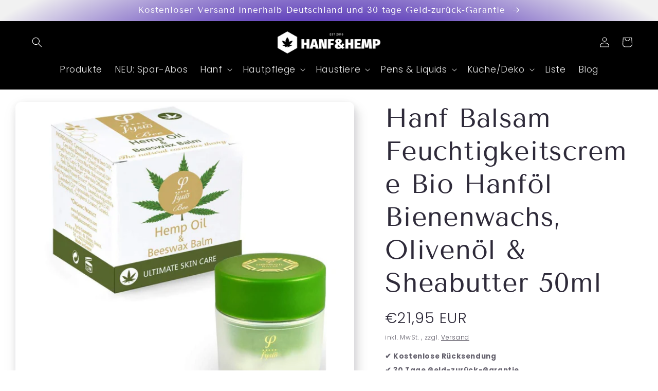

--- FILE ---
content_type: text/html; charset=utf-8
request_url: https://www.hanfundhemp.de/collections/alle-produkte-1/products/hanf-balsam-feuchtigkeitscreme-bio-hanfol-bienenwachs-olivenol-sheabutter-50ml
body_size: 44855
content:
<!doctype html>
<html class="no-js" lang="de">
  <head><!-- Superchargify v2.0. (https://www.superchargify.com) --><link rel="amphtml" href="https://www.hanfundhemp.de/a/sc/amp/products/hanf-balsam-feuchtigkeitscreme-bio-hanfol-bienenwachs-olivenol-sheabutter-50ml" data-superchargify>
    <meta charset="utf-8">
    <meta http-equiv="X-UA-Compatible" content="IE=edge">
    <meta name="viewport" content="width=device-width,initial-scale=1">
    <meta name="theme-color" content="">
    <link rel="canonical" href="https://www.hanfundhemp.de/products/hanf-balsam-feuchtigkeitscreme-bio-hanfol-bienenwachs-olivenol-sheabutter-50ml">
    <link rel="preconnect" href="https://cdn.shopify.com" crossorigin><link rel="icon" type="image/png" href="//www.hanfundhemp.de/cdn/shop/files/Copy_of_Copy_of_Copy_of_Untitled.png?crop=center&height=32&v=1614320200&width=32"><link rel="preconnect" href="https://fonts.shopifycdn.com" crossorigin><title>
      Hanf Balsam Feuchtigkeitscreme Bio Hanföl Bienenwachs Olivenöl &amp; Sheabutter 50ml All
 &ndash; Hanf und Hemp</title>

    
      <meta name="description" content="EINZIGARTIGE REZEPTUR: Hanfbalsam aus Bio Bienenwachs, Hanf Öl aus der gesamten Pflanze der Cannabis Sativa, extra natives bio olivenöl, kaltgepresst kokosöl ( coconut oil ), Ringelblume, ätherisches Lavendelöl, sheabutter unraffiniert, Helichrysumöl, Vitamin E &amp;amp; Chlorophyll. Ideal Balsam für Baumwollhandschuhe &amp;am">
    

    

<meta property="og:site_name" content="Hanf und Hemp">
<meta property="og:url" content="https://www.hanfundhemp.de/products/hanf-balsam-feuchtigkeitscreme-bio-hanfol-bienenwachs-olivenol-sheabutter-50ml">
<meta property="og:title" content="Hanf Balsam Feuchtigkeitscreme Bio Hanföl Bienenwachs Olivenöl &amp; Sheabutter 50ml All">
<meta property="og:type" content="product">
<meta property="og:description" content="EINZIGARTIGE REZEPTUR: Hanfbalsam aus Bio Bienenwachs, Hanf Öl aus der gesamten Pflanze der Cannabis Sativa, extra natives bio olivenöl, kaltgepresst kokosöl ( coconut oil ), Ringelblume, ätherisches Lavendelöl, sheabutter unraffiniert, Helichrysumöl, Vitamin E &amp;amp; Chlorophyll. Ideal Balsam für Baumwollhandschuhe &amp;am"><meta property="og:image" content="http://www.hanfundhemp.de/cdn/shop/products/hanf-balsam-feuchtigkeitscreme-bio-hanfoel-bienenwachs-olivenoel-sheabutter-50ml-aging-anti-falten-und-hemp-573.jpg?v=1587306191">
  <meta property="og:image:secure_url" content="https://www.hanfundhemp.de/cdn/shop/products/hanf-balsam-feuchtigkeitscreme-bio-hanfoel-bienenwachs-olivenoel-sheabutter-50ml-aging-anti-falten-und-hemp-573.jpg?v=1587306191">
  <meta property="og:image:width" content="1800">
  <meta property="og:image:height" content="1500"><meta property="og:price:amount" content="21,95">
  <meta property="og:price:currency" content="EUR"><meta name="twitter:site" content="@HanfundHemp"><meta name="twitter:card" content="summary_large_image">
<meta name="twitter:title" content="Hanf Balsam Feuchtigkeitscreme Bio Hanföl Bienenwachs Olivenöl &amp; Sheabutter 50ml All">
<meta name="twitter:description" content="EINZIGARTIGE REZEPTUR: Hanfbalsam aus Bio Bienenwachs, Hanf Öl aus der gesamten Pflanze der Cannabis Sativa, extra natives bio olivenöl, kaltgepresst kokosöl ( coconut oil ), Ringelblume, ätherisches Lavendelöl, sheabutter unraffiniert, Helichrysumöl, Vitamin E &amp;amp; Chlorophyll. Ideal Balsam für Baumwollhandschuhe &amp;am">


    <script src="//www.hanfundhemp.de/cdn/shop/t/117/assets/global.js?v=149496944046504657681673524174" defer="defer"></script>
    <script>window.performance && window.performance.mark && window.performance.mark('shopify.content_for_header.start');</script><meta id="shopify-digital-wallet" name="shopify-digital-wallet" content="/7264075864/digital_wallets/dialog">
<link rel="alternate" type="application/json+oembed" href="https://www.hanfundhemp.de/products/hanf-balsam-feuchtigkeitscreme-bio-hanfol-bienenwachs-olivenol-sheabutter-50ml.oembed">
<script async="async" src="/checkouts/internal/preloads.js?locale=de-DE"></script>
<script id="shopify-features" type="application/json">{"accessToken":"c4c1157b82a72e2294297b825866d7d8","betas":["rich-media-storefront-analytics"],"domain":"www.hanfundhemp.de","predictiveSearch":true,"shopId":7264075864,"locale":"de"}</script>
<script>var Shopify = Shopify || {};
Shopify.shop = "hanf-hemp.myshopify.com";
Shopify.locale = "de";
Shopify.currency = {"active":"EUR","rate":"1.0"};
Shopify.country = "DE";
Shopify.theme = {"name":"Current H\u0026H 01\/23","id":138315333899,"schema_name":"Sense","schema_version":"5.0.1","theme_store_id":1356,"role":"main"};
Shopify.theme.handle = "null";
Shopify.theme.style = {"id":null,"handle":null};
Shopify.cdnHost = "www.hanfundhemp.de/cdn";
Shopify.routes = Shopify.routes || {};
Shopify.routes.root = "/";</script>
<script type="module">!function(o){(o.Shopify=o.Shopify||{}).modules=!0}(window);</script>
<script>!function(o){function n(){var o=[];function n(){o.push(Array.prototype.slice.apply(arguments))}return n.q=o,n}var t=o.Shopify=o.Shopify||{};t.loadFeatures=n(),t.autoloadFeatures=n()}(window);</script>
<script id="shop-js-analytics" type="application/json">{"pageType":"product"}</script>
<script defer="defer" async type="module" src="//www.hanfundhemp.de/cdn/shopifycloud/shop-js/modules/v2/client.init-shop-cart-sync_HUjMWWU5.de.esm.js"></script>
<script defer="defer" async type="module" src="//www.hanfundhemp.de/cdn/shopifycloud/shop-js/modules/v2/chunk.common_QpfDqRK1.esm.js"></script>
<script type="module">
  await import("//www.hanfundhemp.de/cdn/shopifycloud/shop-js/modules/v2/client.init-shop-cart-sync_HUjMWWU5.de.esm.js");
await import("//www.hanfundhemp.de/cdn/shopifycloud/shop-js/modules/v2/chunk.common_QpfDqRK1.esm.js");

  window.Shopify.SignInWithShop?.initShopCartSync?.({"fedCMEnabled":true,"windoidEnabled":true});

</script>
<script>(function() {
  var isLoaded = false;
  function asyncLoad() {
    if (isLoaded) return;
    isLoaded = true;
    var urls = ["https:\/\/s3.amazonaws.com\/verge-shopify\/verge-json-ld.js?shop=hanf-hemp.myshopify.com","https:\/\/cdn.shopify.com\/s\/files\/1\/0744\/4856\/8632\/files\/storefront.js?v=1719401049\u0026shop=hanf-hemp.myshopify.com","https:\/\/gdprcdn.b-cdn.net\/js\/gdpr_cookie_consent.min.js?shop=hanf-hemp.myshopify.com"];
    for (var i = 0; i < urls.length; i++) {
      var s = document.createElement('script');
      s.type = 'text/javascript';
      s.async = true;
      s.src = urls[i];
      var x = document.getElementsByTagName('script')[0];
      x.parentNode.insertBefore(s, x);
    }
  };
  if(window.attachEvent) {
    window.attachEvent('onload', asyncLoad);
  } else {
    window.addEventListener('load', asyncLoad, false);
  }
})();</script>
<script id="__st">var __st={"a":7264075864,"offset":3600,"reqid":"f695d3d4-0448-4908-b814-3727e19ae18a-1768766225","pageurl":"www.hanfundhemp.de\/collections\/alle-produkte-1\/products\/hanf-balsam-feuchtigkeitscreme-bio-hanfol-bienenwachs-olivenol-sheabutter-50ml","u":"7f00b4c2ffac","p":"product","rtyp":"product","rid":4414945787992};</script>
<script>window.ShopifyPaypalV4VisibilityTracking = true;</script>
<script id="captcha-bootstrap">!function(){'use strict';const t='contact',e='account',n='new_comment',o=[[t,t],['blogs',n],['comments',n],[t,'customer']],c=[[e,'customer_login'],[e,'guest_login'],[e,'recover_customer_password'],[e,'create_customer']],r=t=>t.map((([t,e])=>`form[action*='/${t}']:not([data-nocaptcha='true']) input[name='form_type'][value='${e}']`)).join(','),a=t=>()=>t?[...document.querySelectorAll(t)].map((t=>t.form)):[];function s(){const t=[...o],e=r(t);return a(e)}const i='password',u='form_key',d=['recaptcha-v3-token','g-recaptcha-response','h-captcha-response',i],f=()=>{try{return window.sessionStorage}catch{return}},m='__shopify_v',_=t=>t.elements[u];function p(t,e,n=!1){try{const o=window.sessionStorage,c=JSON.parse(o.getItem(e)),{data:r}=function(t){const{data:e,action:n}=t;return t[m]||n?{data:e,action:n}:{data:t,action:n}}(c);for(const[e,n]of Object.entries(r))t.elements[e]&&(t.elements[e].value=n);n&&o.removeItem(e)}catch(o){console.error('form repopulation failed',{error:o})}}const l='form_type',E='cptcha';function T(t){t.dataset[E]=!0}const w=window,h=w.document,L='Shopify',v='ce_forms',y='captcha';let A=!1;((t,e)=>{const n=(g='f06e6c50-85a8-45c8-87d0-21a2b65856fe',I='https://cdn.shopify.com/shopifycloud/storefront-forms-hcaptcha/ce_storefront_forms_captcha_hcaptcha.v1.5.2.iife.js',D={infoText:'Durch hCaptcha geschützt',privacyText:'Datenschutz',termsText:'Allgemeine Geschäftsbedingungen'},(t,e,n)=>{const o=w[L][v],c=o.bindForm;if(c)return c(t,g,e,D).then(n);var r;o.q.push([[t,g,e,D],n]),r=I,A||(h.body.append(Object.assign(h.createElement('script'),{id:'captcha-provider',async:!0,src:r})),A=!0)});var g,I,D;w[L]=w[L]||{},w[L][v]=w[L][v]||{},w[L][v].q=[],w[L][y]=w[L][y]||{},w[L][y].protect=function(t,e){n(t,void 0,e),T(t)},Object.freeze(w[L][y]),function(t,e,n,w,h,L){const[v,y,A,g]=function(t,e,n){const i=e?o:[],u=t?c:[],d=[...i,...u],f=r(d),m=r(i),_=r(d.filter((([t,e])=>n.includes(e))));return[a(f),a(m),a(_),s()]}(w,h,L),I=t=>{const e=t.target;return e instanceof HTMLFormElement?e:e&&e.form},D=t=>v().includes(t);t.addEventListener('submit',(t=>{const e=I(t);if(!e)return;const n=D(e)&&!e.dataset.hcaptchaBound&&!e.dataset.recaptchaBound,o=_(e),c=g().includes(e)&&(!o||!o.value);(n||c)&&t.preventDefault(),c&&!n&&(function(t){try{if(!f())return;!function(t){const e=f();if(!e)return;const n=_(t);if(!n)return;const o=n.value;o&&e.removeItem(o)}(t);const e=Array.from(Array(32),(()=>Math.random().toString(36)[2])).join('');!function(t,e){_(t)||t.append(Object.assign(document.createElement('input'),{type:'hidden',name:u})),t.elements[u].value=e}(t,e),function(t,e){const n=f();if(!n)return;const o=[...t.querySelectorAll(`input[type='${i}']`)].map((({name:t})=>t)),c=[...d,...o],r={};for(const[a,s]of new FormData(t).entries())c.includes(a)||(r[a]=s);n.setItem(e,JSON.stringify({[m]:1,action:t.action,data:r}))}(t,e)}catch(e){console.error('failed to persist form',e)}}(e),e.submit())}));const S=(t,e)=>{t&&!t.dataset[E]&&(n(t,e.some((e=>e===t))),T(t))};for(const o of['focusin','change'])t.addEventListener(o,(t=>{const e=I(t);D(e)&&S(e,y())}));const B=e.get('form_key'),M=e.get(l),P=B&&M;t.addEventListener('DOMContentLoaded',(()=>{const t=y();if(P)for(const e of t)e.elements[l].value===M&&p(e,B);[...new Set([...A(),...v().filter((t=>'true'===t.dataset.shopifyCaptcha))])].forEach((e=>S(e,t)))}))}(h,new URLSearchParams(w.location.search),n,t,e,['guest_login'])})(!0,!0)}();</script>
<script integrity="sha256-4kQ18oKyAcykRKYeNunJcIwy7WH5gtpwJnB7kiuLZ1E=" data-source-attribution="shopify.loadfeatures" defer="defer" src="//www.hanfundhemp.de/cdn/shopifycloud/storefront/assets/storefront/load_feature-a0a9edcb.js" crossorigin="anonymous"></script>
<script data-source-attribution="shopify.dynamic_checkout.dynamic.init">var Shopify=Shopify||{};Shopify.PaymentButton=Shopify.PaymentButton||{isStorefrontPortableWallets:!0,init:function(){window.Shopify.PaymentButton.init=function(){};var t=document.createElement("script");t.src="https://www.hanfundhemp.de/cdn/shopifycloud/portable-wallets/latest/portable-wallets.de.js",t.type="module",document.head.appendChild(t)}};
</script>
<script data-source-attribution="shopify.dynamic_checkout.buyer_consent">
  function portableWalletsHideBuyerConsent(e){var t=document.getElementById("shopify-buyer-consent"),n=document.getElementById("shopify-subscription-policy-button");t&&n&&(t.classList.add("hidden"),t.setAttribute("aria-hidden","true"),n.removeEventListener("click",e))}function portableWalletsShowBuyerConsent(e){var t=document.getElementById("shopify-buyer-consent"),n=document.getElementById("shopify-subscription-policy-button");t&&n&&(t.classList.remove("hidden"),t.removeAttribute("aria-hidden"),n.addEventListener("click",e))}window.Shopify?.PaymentButton&&(window.Shopify.PaymentButton.hideBuyerConsent=portableWalletsHideBuyerConsent,window.Shopify.PaymentButton.showBuyerConsent=portableWalletsShowBuyerConsent);
</script>
<script data-source-attribution="shopify.dynamic_checkout.cart.bootstrap">document.addEventListener("DOMContentLoaded",(function(){function t(){return document.querySelector("shopify-accelerated-checkout-cart, shopify-accelerated-checkout")}if(t())Shopify.PaymentButton.init();else{new MutationObserver((function(e,n){t()&&(Shopify.PaymentButton.init(),n.disconnect())})).observe(document.body,{childList:!0,subtree:!0})}}));
</script>
<script id="sections-script" data-sections="header,footer" defer="defer" src="//www.hanfundhemp.de/cdn/shop/t/117/compiled_assets/scripts.js?v=49903"></script>
<script>window.performance && window.performance.mark && window.performance.mark('shopify.content_for_header.end');</script>


    <style data-shopify>
      @font-face {
  font-family: Poppins;
  font-weight: 300;
  font-style: normal;
  font-display: swap;
  src: url("//www.hanfundhemp.de/cdn/fonts/poppins/poppins_n3.05f58335c3209cce17da4f1f1ab324ebe2982441.woff2") format("woff2"),
       url("//www.hanfundhemp.de/cdn/fonts/poppins/poppins_n3.6971368e1f131d2c8ff8e3a44a36b577fdda3ff5.woff") format("woff");
}

      @font-face {
  font-family: Poppins;
  font-weight: 700;
  font-style: normal;
  font-display: swap;
  src: url("//www.hanfundhemp.de/cdn/fonts/poppins/poppins_n7.56758dcf284489feb014a026f3727f2f20a54626.woff2") format("woff2"),
       url("//www.hanfundhemp.de/cdn/fonts/poppins/poppins_n7.f34f55d9b3d3205d2cd6f64955ff4b36f0cfd8da.woff") format("woff");
}

      @font-face {
  font-family: Poppins;
  font-weight: 300;
  font-style: italic;
  font-display: swap;
  src: url("//www.hanfundhemp.de/cdn/fonts/poppins/poppins_i3.8536b4423050219f608e17f134fe9ea3b01ed890.woff2") format("woff2"),
       url("//www.hanfundhemp.de/cdn/fonts/poppins/poppins_i3.0f4433ada196bcabf726ed78f8e37e0995762f7f.woff") format("woff");
}

      @font-face {
  font-family: Poppins;
  font-weight: 700;
  font-style: italic;
  font-display: swap;
  src: url("//www.hanfundhemp.de/cdn/fonts/poppins/poppins_i7.42fd71da11e9d101e1e6c7932199f925f9eea42d.woff2") format("woff2"),
       url("//www.hanfundhemp.de/cdn/fonts/poppins/poppins_i7.ec8499dbd7616004e21155106d13837fff4cf556.woff") format("woff");
}

      @font-face {
  font-family: "Tenor Sans";
  font-weight: 400;
  font-style: normal;
  font-display: swap;
  src: url("//www.hanfundhemp.de/cdn/fonts/tenor_sans/tenorsans_n4.966071a72c28462a9256039d3e3dc5b0cf314f65.woff2") format("woff2"),
       url("//www.hanfundhemp.de/cdn/fonts/tenor_sans/tenorsans_n4.2282841d948f9649ba5c3cad6ea46df268141820.woff") format("woff");
}


      :root {
        --font-body-family: Poppins, sans-serif;
        --font-body-style: normal;
        --font-body-weight: 300;
        --font-body-weight-bold: 600;

        --font-heading-family: "Tenor Sans", sans-serif;
        --font-heading-style: normal;
        --font-heading-weight: 400;

        --font-body-scale: 1.0;
        --font-heading-scale: 1.3;

        --color-base-text: 46, 42, 57;
        --color-shadow: 46, 42, 57;
        --color-base-background-1: 255, 255, 255;
        --color-base-background-2: 237, 255, 167;
        --color-base-solid-button-labels: 255, 255, 255;
        --color-base-outline-button-labels: 46, 42, 57;
        --color-base-accent-1: 0, 0, 0;
        --color-base-accent-2: 75, 39, 179;
        --payment-terms-background-color: #fff;

        --gradient-base-background-1: linear-gradient(180deg, rgba(255, 255, 255, 1), rgba(255, 255, 255, 1) 100%);
        --gradient-base-background-2: radial-gradient(rgba(255, 229, 229, 1), rgba(255, 224, 218, 1) 25%, rgba(215, 255, 137, 1) 100%);
        --gradient-base-accent-1: #000000;
        --gradient-base-accent-2: radial-gradient(rgba(75, 39, 179, 1), rgba(75, 39, 179, 1) 58%, rgba(241, 241, 241, 1) 95%, rgba(241, 241, 241, 1) 100%);

        --media-padding: px;
        --media-border-opacity: 0.1;
        --media-border-width: 0px;
        --media-radius: 12px;
        --media-shadow-opacity: 0.1;
        --media-shadow-horizontal-offset: 10px;
        --media-shadow-vertical-offset: 12px;
        --media-shadow-blur-radius: 20px;
        --media-shadow-visible: 1;

        --page-width: 160rem;
        --page-width-margin: 0rem;

        --product-card-image-padding: 0.0rem;
        --product-card-corner-radius: 1.2rem;
        --product-card-text-alignment: center;
        --product-card-border-width: 0.0rem;
        --product-card-border-opacity: 0.1;
        --product-card-shadow-opacity: 0.05;
        --product-card-shadow-visible: 1;
        --product-card-shadow-horizontal-offset: 1.0rem;
        --product-card-shadow-vertical-offset: 1.0rem;
        --product-card-shadow-blur-radius: 3.5rem;

        --collection-card-image-padding: 0.0rem;
        --collection-card-corner-radius: 1.2rem;
        --collection-card-text-alignment: center;
        --collection-card-border-width: 0.0rem;
        --collection-card-border-opacity: 0.1;
        --collection-card-shadow-opacity: 0.05;
        --collection-card-shadow-visible: 1;
        --collection-card-shadow-horizontal-offset: 1.0rem;
        --collection-card-shadow-vertical-offset: 1.0rem;
        --collection-card-shadow-blur-radius: 3.5rem;

        --blog-card-image-padding: 0.0rem;
        --blog-card-corner-radius: 1.2rem;
        --blog-card-text-alignment: center;
        --blog-card-border-width: 0.0rem;
        --blog-card-border-opacity: 0.1;
        --blog-card-shadow-opacity: 0.05;
        --blog-card-shadow-visible: 1;
        --blog-card-shadow-horizontal-offset: 1.0rem;
        --blog-card-shadow-vertical-offset: 1.0rem;
        --blog-card-shadow-blur-radius: 3.5rem;

        --badge-corner-radius: 2.0rem;

        --popup-border-width: 1px;
        --popup-border-opacity: 0.1;
        --popup-corner-radius: 22px;
        --popup-shadow-opacity: 0.1;
        --popup-shadow-horizontal-offset: 10px;
        --popup-shadow-vertical-offset: 12px;
        --popup-shadow-blur-radius: 20px;

        --drawer-border-width: 1px;
        --drawer-border-opacity: 0.1;
        --drawer-shadow-opacity: 0.0;
        --drawer-shadow-horizontal-offset: 0px;
        --drawer-shadow-vertical-offset: 4px;
        --drawer-shadow-blur-radius: 5px;

        --spacing-sections-desktop: 36px;
        --spacing-sections-mobile: 25px;

        --grid-desktop-vertical-spacing: 40px;
        --grid-desktop-horizontal-spacing: 40px;
        --grid-mobile-vertical-spacing: 20px;
        --grid-mobile-horizontal-spacing: 20px;

        --text-boxes-border-opacity: 0.1;
        --text-boxes-border-width: 0px;
        --text-boxes-radius: 24px;
        --text-boxes-shadow-opacity: 0.0;
        --text-boxes-shadow-visible: 0;
        --text-boxes-shadow-horizontal-offset: 10px;
        --text-boxes-shadow-vertical-offset: 12px;
        --text-boxes-shadow-blur-radius: 20px;

        --buttons-radius: 10px;
        --buttons-radius-outset: 10px;
        --buttons-border-width: 0px;
        --buttons-border-opacity: 0.55;
        --buttons-shadow-opacity: 0.65;
        --buttons-shadow-visible: 1;
        --buttons-shadow-horizontal-offset: 4px;
        --buttons-shadow-vertical-offset: 4px;
        --buttons-shadow-blur-radius: 5px;
        --buttons-border-offset: 0.3px;

        --inputs-radius: 10px;
        --inputs-border-width: 1px;
        --inputs-border-opacity: 0.55;
        --inputs-shadow-opacity: 0.0;
        --inputs-shadow-horizontal-offset: 0px;
        --inputs-margin-offset: 0px;
        --inputs-shadow-vertical-offset: -12px;
        --inputs-shadow-blur-radius: 5px;
        --inputs-radius-outset: 11px;

        --variant-pills-radius: 10px;
        --variant-pills-border-width: 0px;
        --variant-pills-border-opacity: 0.1;
        --variant-pills-shadow-opacity: 0.0;
        --variant-pills-shadow-horizontal-offset: 0px;
        --variant-pills-shadow-vertical-offset: 4px;
        --variant-pills-shadow-blur-radius: 5px;
      }

      *,
      *::before,
      *::after {
        box-sizing: inherit;
      }

      html {
        box-sizing: border-box;
        font-size: calc(var(--font-body-scale) * 62.5%);
        height: 100%;
      }

      body {
        display: grid;
        grid-template-rows: auto auto 1fr auto;
        grid-template-columns: 100%;
        min-height: 100%;
        margin: 0;
        font-size: 1.5rem;
        letter-spacing: 0.06rem;
        line-height: calc(1 + 0.8 / var(--font-body-scale));
        font-family: var(--font-body-family);
        font-style: var(--font-body-style);
        font-weight: var(--font-body-weight);
      }

      @media screen and (min-width: 750px) {
        body {
          font-size: 1.6rem;
        }
      }
    </style>

    <link href="//www.hanfundhemp.de/cdn/shop/t/117/assets/base.css?v=121527782486277019651673529654" rel="stylesheet" type="text/css" media="all" />
<link rel="preload" as="font" href="//www.hanfundhemp.de/cdn/fonts/poppins/poppins_n3.05f58335c3209cce17da4f1f1ab324ebe2982441.woff2" type="font/woff2" crossorigin><link rel="preload" as="font" href="//www.hanfundhemp.de/cdn/fonts/tenor_sans/tenorsans_n4.966071a72c28462a9256039d3e3dc5b0cf314f65.woff2" type="font/woff2" crossorigin><link rel="stylesheet" href="//www.hanfundhemp.de/cdn/shop/t/117/assets/component-predictive-search.css?v=83512081251802922551673524174" media="print" onload="this.media='all'"><script>document.documentElement.className = document.documentElement.className.replace('no-js', 'js');
    if (Shopify.designMode) {
      document.documentElement.classList.add('shopify-design-mode');
    }
    </script>
   <!-- roartheme: FontPicker app -->

<!-- Font icon for header icons -->
<link href="https://wishlisthero-assets.revampco.com/safe-icons/css/wishlisthero-icons.css" rel="stylesheet"/>
<!-- Style for floating buttons and others -->
<style type="text/css">
    .wishlisthero-floating {
        position: absolute;
          left: auto;
        right: 10px !important; 
        top: 5px;
        z-index: 23;
        border-radius: 100%;
    }
.MuiLink-underlineHover .MuiCardMedia-root{
display:block;
background-size: contain;
}
#wishlist-hero-add-notification .MuiCardContent-root div{
display:block;
}

 @media(min-width:1300px){
   .product-item__link.product-item__image--margins .wishlisthero-floating{
         left: 50% !important; margin-left: -295px;  
 }
}
    .wishlisthero-floating:hover {
        background-color: rgba(0, 0, 0, 0.05);
    }

    .wishlisthero-floating button {
        font-size: 20px !important;
        width: 40px !important;
        padding: 0.125em 0 0 !important;
    }
.MuiTypography-body2 ,.MuiTypography-body1 ,.MuiTypography-caption ,.MuiTypography-button ,.MuiTypography-h1 ,.MuiTypography-h2 ,.MuiTypography-h3 ,.MuiTypography-h4 ,.MuiTypography-h5 ,.MuiTypography-h6 ,.MuiTypography-subtitle1 ,.MuiTypography-subtitle2 ,.MuiTypography-overline , MuiButton-root{
     font-family: inherit !important; /*Roboto, Helvetica, Arial, sans-serif;*/
}
.MuiTypography-h1 , .MuiTypography-h2 , .MuiTypography-h3 , .MuiTypography-h4 , .MuiTypography-h5 , .MuiTypography-h6 , .MuiButton-root, .MuiCardHeader-title a{
     font-family: ,  !important;
}

    /****************************************************************************************/
    /* For some theme shared view need some spacing */
    /*
    #wishlist-hero-shared-list-view {
  margin-top: 15px;
  margin-bottom: 15px;
}
#wishlist-hero-shared-list-view h1 {
  padding-left: 5px;
}

*/
#wishlisthero-product-page-button-container {
  padding-top: 10px;
}

    /****************************************************************************************/
    /* #wishlisthero-product-page-button-container button {
  padding-left: 1px !important;
} */
    /****************************************************************************************/
    /* Customize the indicator when wishlist has items AND the normal indicator not working */
    .site-header__icon span.wishlist-hero-items-count {
  position: absolute;


  width: 1.7rem;
  height: 1.7rem;
}
    .site-header__icon span.wishlist-hero-items-count.wishlist-hero-items-count-exists {
  display: flex !important;
}
.wishlist-hero-header-icon i.wlh-Icon{
   padding-bottom:inherit !important; 
}
/*@media screen and (max-width: 749px) {
.site-header__icon span.wishlist-hero-items-count {

right: -2px;
top: -4.5px;
}
}*/
</style>
<script>window.wishlisthero_cartDotClasses=['wishlist-hero-items-count-text-plain','cart-count-bubble'];</script>
<script>window.wishlisthero_buttonProdPageClasses=['btn product__form--add-to-cart', 'btn','btn--secondary-accent', 'button button--full-width button--secondary', 'product-form__buttons'];</script>
<script>window.wishlisthero_buttonProdPageFontSize='auto';</script> <script type='text/javascript'>try{
   window.WishListHero_setting = {"ButtonColor":"rgba(9, 0, 12, 1)","IconColor":"rgba(255, 255, 255, 1)","IconType":"Heart","ButtonTextBeforeAdding":"Auf die Wunschliste","ButtonTextAfterAdding":"Erfolgreich auf die Wunschliste gesetzt!","AnimationAfterAddition":"Blink","ButtonTextAddToCart":"In den Warenkorb","AddedProductNotificationText":"Erfolgreich auf die Wunschliste gesetzt!","AddedProductToCartNotificationText":"Erfolgreich hinzugefügt!","SharePopup_TitleText":"Wunschliste teilen","SharePopup_shareBtnText":"Teilen","SharePopup_shareHederText":"Auf Social Media teilen","SharePopup_shareCopyText":"Oder Wunschliste per Link teilen","SharePopup_shareCancelBtnText":"Abbrechen","SharePopup_shareCopyBtnText":"Teilen","SendEMailPopup_BtnText":"Wunschliste per E-Mail teilen","SendEMailPopup_FromText":"Von:","SendEMailPopup_ToText":"An:","SendEMailPopup_BodyText":"Nachricht","SendEMailPopup_SendBtnText":"Abschicken","SendEMailPopup_TitleText":"Wunschliste per E-Mail teilen","RemoveProductMessageText":"Möchten Sie den Artikel wirklich entfernen?","RemovedProductNotificationText":"Artikel erfolgreich entfernt","RemovePopupOkText":"Bestätigen","RemovePopup_HeaderText":"Artikel entfernen","ViewWishlistText":"Wunschliste ansehen","EmptyWishlistText":"Ihre Wunschliste ist noch leer","BuyNowButtonText":"Jetzt kaufen","Wishlist_Title":"Meine Wunschliste","WishlistHeaderTitleAlignment":"Left","WishlistProductImageSize":"Normal","PriceColor":"#6B4CC4","HeaderFontSize":"30","PriceFontSize":"18","ProductNameFontSize":"16","LaunchPointType":"menu_item","DisplayWishlistAs":"popup_window","DisplayButtonAs":"icon_only","PopupSize":"lg","_id":"5eb49493c2ccdd16f633f12b","EnableCollection":false,"EnableShare":true,"RemovePowerBy":false,"EnableFBPixel":false,"DisapleApp":true,"FloatPointPossition":"left","HeartStateToggle":true,"HeaderMenuItemsIndicator":true,"AddAllOutOfStockProductNotificationText":"Leider ist ein Fehler aufgetreten. Bitte versuchen Sie es erneut.","AddProductMessageText":"Fortfahren?","ButtonTextAddAllToCart":"In den Warenkorb","ButtonTextRemoveAllToCart":"Entfernen","DisableGuestCustomer":false,"EnableRemoveFromWishlistAfterAddButtonText":"Entfernen","HideAddToCartButton":false,"LoginPopupContent":"Bitte melden Sie sich an, um Ihre Wunschliste auf unterschiedlichen Geräten zu speichern","LoginPopupContentFontSize":"20","LoginPopupLoginBtnText":"Anmelden","NoRedirectAfterAddToCart":false,"NotificationPopupPosition":"left","RemoveAllProductMessageText":"Möchten Sie wirklich alle Artikel aus der Wunschliste entfernen?","ViewCartLinkText":"Warenkorb ansehen","WishlistButtonTextColor":"rgba(255, 255, 255, 1)","ButtonTextOutOfStock":"OUT OF STOCK","Shop":"hanf-hemp.myshopify.com","shop":"hanf-hemp.myshopify.com","Status":"Active","Plan":"FREE"};  
  }catch(e){ console.error('Error loading config',e); } </script><!-- BEGIN app block: shopify://apps/seowill-redirects/blocks/brokenlink-404/cc7b1996-e567-42d0-8862-356092041863 -->
<script type="text/javascript">
    !function(t){var e={};function r(n){if(e[n])return e[n].exports;var o=e[n]={i:n,l:!1,exports:{}};return t[n].call(o.exports,o,o.exports,r),o.l=!0,o.exports}r.m=t,r.c=e,r.d=function(t,e,n){r.o(t,e)||Object.defineProperty(t,e,{enumerable:!0,get:n})},r.r=function(t){"undefined"!==typeof Symbol&&Symbol.toStringTag&&Object.defineProperty(t,Symbol.toStringTag,{value:"Module"}),Object.defineProperty(t,"__esModule",{value:!0})},r.t=function(t,e){if(1&e&&(t=r(t)),8&e)return t;if(4&e&&"object"===typeof t&&t&&t.__esModule)return t;var n=Object.create(null);if(r.r(n),Object.defineProperty(n,"default",{enumerable:!0,value:t}),2&e&&"string"!=typeof t)for(var o in t)r.d(n,o,function(e){return t[e]}.bind(null,o));return n},r.n=function(t){var e=t&&t.__esModule?function(){return t.default}:function(){return t};return r.d(e,"a",e),e},r.o=function(t,e){return Object.prototype.hasOwnProperty.call(t,e)},r.p="",r(r.s=11)}([function(t,e,r){"use strict";var n=r(2),o=Object.prototype.toString;function i(t){return"[object Array]"===o.call(t)}function a(t){return"undefined"===typeof t}function u(t){return null!==t&&"object"===typeof t}function s(t){return"[object Function]"===o.call(t)}function c(t,e){if(null!==t&&"undefined"!==typeof t)if("object"!==typeof t&&(t=[t]),i(t))for(var r=0,n=t.length;r<n;r++)e.call(null,t[r],r,t);else for(var o in t)Object.prototype.hasOwnProperty.call(t,o)&&e.call(null,t[o],o,t)}t.exports={isArray:i,isArrayBuffer:function(t){return"[object ArrayBuffer]"===o.call(t)},isBuffer:function(t){return null!==t&&!a(t)&&null!==t.constructor&&!a(t.constructor)&&"function"===typeof t.constructor.isBuffer&&t.constructor.isBuffer(t)},isFormData:function(t){return"undefined"!==typeof FormData&&t instanceof FormData},isArrayBufferView:function(t){return"undefined"!==typeof ArrayBuffer&&ArrayBuffer.isView?ArrayBuffer.isView(t):t&&t.buffer&&t.buffer instanceof ArrayBuffer},isString:function(t){return"string"===typeof t},isNumber:function(t){return"number"===typeof t},isObject:u,isUndefined:a,isDate:function(t){return"[object Date]"===o.call(t)},isFile:function(t){return"[object File]"===o.call(t)},isBlob:function(t){return"[object Blob]"===o.call(t)},isFunction:s,isStream:function(t){return u(t)&&s(t.pipe)},isURLSearchParams:function(t){return"undefined"!==typeof URLSearchParams&&t instanceof URLSearchParams},isStandardBrowserEnv:function(){return("undefined"===typeof navigator||"ReactNative"!==navigator.product&&"NativeScript"!==navigator.product&&"NS"!==navigator.product)&&("undefined"!==typeof window&&"undefined"!==typeof document)},forEach:c,merge:function t(){var e={};function r(r,n){"object"===typeof e[n]&&"object"===typeof r?e[n]=t(e[n],r):e[n]=r}for(var n=0,o=arguments.length;n<o;n++)c(arguments[n],r);return e},deepMerge:function t(){var e={};function r(r,n){"object"===typeof e[n]&&"object"===typeof r?e[n]=t(e[n],r):e[n]="object"===typeof r?t({},r):r}for(var n=0,o=arguments.length;n<o;n++)c(arguments[n],r);return e},extend:function(t,e,r){return c(e,(function(e,o){t[o]=r&&"function"===typeof e?n(e,r):e})),t},trim:function(t){return t.replace(/^\s*/,"").replace(/\s*$/,"")}}},function(t,e,r){t.exports=r(12)},function(t,e,r){"use strict";t.exports=function(t,e){return function(){for(var r=new Array(arguments.length),n=0;n<r.length;n++)r[n]=arguments[n];return t.apply(e,r)}}},function(t,e,r){"use strict";var n=r(0);function o(t){return encodeURIComponent(t).replace(/%40/gi,"@").replace(/%3A/gi,":").replace(/%24/g,"$").replace(/%2C/gi,",").replace(/%20/g,"+").replace(/%5B/gi,"[").replace(/%5D/gi,"]")}t.exports=function(t,e,r){if(!e)return t;var i;if(r)i=r(e);else if(n.isURLSearchParams(e))i=e.toString();else{var a=[];n.forEach(e,(function(t,e){null!==t&&"undefined"!==typeof t&&(n.isArray(t)?e+="[]":t=[t],n.forEach(t,(function(t){n.isDate(t)?t=t.toISOString():n.isObject(t)&&(t=JSON.stringify(t)),a.push(o(e)+"="+o(t))})))})),i=a.join("&")}if(i){var u=t.indexOf("#");-1!==u&&(t=t.slice(0,u)),t+=(-1===t.indexOf("?")?"?":"&")+i}return t}},function(t,e,r){"use strict";t.exports=function(t){return!(!t||!t.__CANCEL__)}},function(t,e,r){"use strict";(function(e){var n=r(0),o=r(19),i={"Content-Type":"application/x-www-form-urlencoded"};function a(t,e){!n.isUndefined(t)&&n.isUndefined(t["Content-Type"])&&(t["Content-Type"]=e)}var u={adapter:function(){var t;return("undefined"!==typeof XMLHttpRequest||"undefined"!==typeof e&&"[object process]"===Object.prototype.toString.call(e))&&(t=r(6)),t}(),transformRequest:[function(t,e){return o(e,"Accept"),o(e,"Content-Type"),n.isFormData(t)||n.isArrayBuffer(t)||n.isBuffer(t)||n.isStream(t)||n.isFile(t)||n.isBlob(t)?t:n.isArrayBufferView(t)?t.buffer:n.isURLSearchParams(t)?(a(e,"application/x-www-form-urlencoded;charset=utf-8"),t.toString()):n.isObject(t)?(a(e,"application/json;charset=utf-8"),JSON.stringify(t)):t}],transformResponse:[function(t){if("string"===typeof t)try{t=JSON.parse(t)}catch(e){}return t}],timeout:0,xsrfCookieName:"XSRF-TOKEN",xsrfHeaderName:"X-XSRF-TOKEN",maxContentLength:-1,validateStatus:function(t){return t>=200&&t<300},headers:{common:{Accept:"application/json, text/plain, */*"}}};n.forEach(["delete","get","head"],(function(t){u.headers[t]={}})),n.forEach(["post","put","patch"],(function(t){u.headers[t]=n.merge(i)})),t.exports=u}).call(this,r(18))},function(t,e,r){"use strict";var n=r(0),o=r(20),i=r(3),a=r(22),u=r(25),s=r(26),c=r(7);t.exports=function(t){return new Promise((function(e,f){var l=t.data,p=t.headers;n.isFormData(l)&&delete p["Content-Type"];var h=new XMLHttpRequest;if(t.auth){var d=t.auth.username||"",m=t.auth.password||"";p.Authorization="Basic "+btoa(d+":"+m)}var y=a(t.baseURL,t.url);if(h.open(t.method.toUpperCase(),i(y,t.params,t.paramsSerializer),!0),h.timeout=t.timeout,h.onreadystatechange=function(){if(h&&4===h.readyState&&(0!==h.status||h.responseURL&&0===h.responseURL.indexOf("file:"))){var r="getAllResponseHeaders"in h?u(h.getAllResponseHeaders()):null,n={data:t.responseType&&"text"!==t.responseType?h.response:h.responseText,status:h.status,statusText:h.statusText,headers:r,config:t,request:h};o(e,f,n),h=null}},h.onabort=function(){h&&(f(c("Request aborted",t,"ECONNABORTED",h)),h=null)},h.onerror=function(){f(c("Network Error",t,null,h)),h=null},h.ontimeout=function(){var e="timeout of "+t.timeout+"ms exceeded";t.timeoutErrorMessage&&(e=t.timeoutErrorMessage),f(c(e,t,"ECONNABORTED",h)),h=null},n.isStandardBrowserEnv()){var v=r(27),g=(t.withCredentials||s(y))&&t.xsrfCookieName?v.read(t.xsrfCookieName):void 0;g&&(p[t.xsrfHeaderName]=g)}if("setRequestHeader"in h&&n.forEach(p,(function(t,e){"undefined"===typeof l&&"content-type"===e.toLowerCase()?delete p[e]:h.setRequestHeader(e,t)})),n.isUndefined(t.withCredentials)||(h.withCredentials=!!t.withCredentials),t.responseType)try{h.responseType=t.responseType}catch(w){if("json"!==t.responseType)throw w}"function"===typeof t.onDownloadProgress&&h.addEventListener("progress",t.onDownloadProgress),"function"===typeof t.onUploadProgress&&h.upload&&h.upload.addEventListener("progress",t.onUploadProgress),t.cancelToken&&t.cancelToken.promise.then((function(t){h&&(h.abort(),f(t),h=null)})),void 0===l&&(l=null),h.send(l)}))}},function(t,e,r){"use strict";var n=r(21);t.exports=function(t,e,r,o,i){var a=new Error(t);return n(a,e,r,o,i)}},function(t,e,r){"use strict";var n=r(0);t.exports=function(t,e){e=e||{};var r={},o=["url","method","params","data"],i=["headers","auth","proxy"],a=["baseURL","url","transformRequest","transformResponse","paramsSerializer","timeout","withCredentials","adapter","responseType","xsrfCookieName","xsrfHeaderName","onUploadProgress","onDownloadProgress","maxContentLength","validateStatus","maxRedirects","httpAgent","httpsAgent","cancelToken","socketPath"];n.forEach(o,(function(t){"undefined"!==typeof e[t]&&(r[t]=e[t])})),n.forEach(i,(function(o){n.isObject(e[o])?r[o]=n.deepMerge(t[o],e[o]):"undefined"!==typeof e[o]?r[o]=e[o]:n.isObject(t[o])?r[o]=n.deepMerge(t[o]):"undefined"!==typeof t[o]&&(r[o]=t[o])})),n.forEach(a,(function(n){"undefined"!==typeof e[n]?r[n]=e[n]:"undefined"!==typeof t[n]&&(r[n]=t[n])}));var u=o.concat(i).concat(a),s=Object.keys(e).filter((function(t){return-1===u.indexOf(t)}));return n.forEach(s,(function(n){"undefined"!==typeof e[n]?r[n]=e[n]:"undefined"!==typeof t[n]&&(r[n]=t[n])})),r}},function(t,e,r){"use strict";function n(t){this.message=t}n.prototype.toString=function(){return"Cancel"+(this.message?": "+this.message:"")},n.prototype.__CANCEL__=!0,t.exports=n},function(t,e,r){t.exports=r(13)},function(t,e,r){t.exports=r(30)},function(t,e,r){var n=function(t){"use strict";var e=Object.prototype,r=e.hasOwnProperty,n="function"===typeof Symbol?Symbol:{},o=n.iterator||"@@iterator",i=n.asyncIterator||"@@asyncIterator",a=n.toStringTag||"@@toStringTag";function u(t,e,r){return Object.defineProperty(t,e,{value:r,enumerable:!0,configurable:!0,writable:!0}),t[e]}try{u({},"")}catch(S){u=function(t,e,r){return t[e]=r}}function s(t,e,r,n){var o=e&&e.prototype instanceof l?e:l,i=Object.create(o.prototype),a=new L(n||[]);return i._invoke=function(t,e,r){var n="suspendedStart";return function(o,i){if("executing"===n)throw new Error("Generator is already running");if("completed"===n){if("throw"===o)throw i;return j()}for(r.method=o,r.arg=i;;){var a=r.delegate;if(a){var u=x(a,r);if(u){if(u===f)continue;return u}}if("next"===r.method)r.sent=r._sent=r.arg;else if("throw"===r.method){if("suspendedStart"===n)throw n="completed",r.arg;r.dispatchException(r.arg)}else"return"===r.method&&r.abrupt("return",r.arg);n="executing";var s=c(t,e,r);if("normal"===s.type){if(n=r.done?"completed":"suspendedYield",s.arg===f)continue;return{value:s.arg,done:r.done}}"throw"===s.type&&(n="completed",r.method="throw",r.arg=s.arg)}}}(t,r,a),i}function c(t,e,r){try{return{type:"normal",arg:t.call(e,r)}}catch(S){return{type:"throw",arg:S}}}t.wrap=s;var f={};function l(){}function p(){}function h(){}var d={};d[o]=function(){return this};var m=Object.getPrototypeOf,y=m&&m(m(T([])));y&&y!==e&&r.call(y,o)&&(d=y);var v=h.prototype=l.prototype=Object.create(d);function g(t){["next","throw","return"].forEach((function(e){u(t,e,(function(t){return this._invoke(e,t)}))}))}function w(t,e){var n;this._invoke=function(o,i){function a(){return new e((function(n,a){!function n(o,i,a,u){var s=c(t[o],t,i);if("throw"!==s.type){var f=s.arg,l=f.value;return l&&"object"===typeof l&&r.call(l,"__await")?e.resolve(l.__await).then((function(t){n("next",t,a,u)}),(function(t){n("throw",t,a,u)})):e.resolve(l).then((function(t){f.value=t,a(f)}),(function(t){return n("throw",t,a,u)}))}u(s.arg)}(o,i,n,a)}))}return n=n?n.then(a,a):a()}}function x(t,e){var r=t.iterator[e.method];if(void 0===r){if(e.delegate=null,"throw"===e.method){if(t.iterator.return&&(e.method="return",e.arg=void 0,x(t,e),"throw"===e.method))return f;e.method="throw",e.arg=new TypeError("The iterator does not provide a 'throw' method")}return f}var n=c(r,t.iterator,e.arg);if("throw"===n.type)return e.method="throw",e.arg=n.arg,e.delegate=null,f;var o=n.arg;return o?o.done?(e[t.resultName]=o.value,e.next=t.nextLoc,"return"!==e.method&&(e.method="next",e.arg=void 0),e.delegate=null,f):o:(e.method="throw",e.arg=new TypeError("iterator result is not an object"),e.delegate=null,f)}function b(t){var e={tryLoc:t[0]};1 in t&&(e.catchLoc=t[1]),2 in t&&(e.finallyLoc=t[2],e.afterLoc=t[3]),this.tryEntries.push(e)}function E(t){var e=t.completion||{};e.type="normal",delete e.arg,t.completion=e}function L(t){this.tryEntries=[{tryLoc:"root"}],t.forEach(b,this),this.reset(!0)}function T(t){if(t){var e=t[o];if(e)return e.call(t);if("function"===typeof t.next)return t;if(!isNaN(t.length)){var n=-1,i=function e(){for(;++n<t.length;)if(r.call(t,n))return e.value=t[n],e.done=!1,e;return e.value=void 0,e.done=!0,e};return i.next=i}}return{next:j}}function j(){return{value:void 0,done:!0}}return p.prototype=v.constructor=h,h.constructor=p,p.displayName=u(h,a,"GeneratorFunction"),t.isGeneratorFunction=function(t){var e="function"===typeof t&&t.constructor;return!!e&&(e===p||"GeneratorFunction"===(e.displayName||e.name))},t.mark=function(t){return Object.setPrototypeOf?Object.setPrototypeOf(t,h):(t.__proto__=h,u(t,a,"GeneratorFunction")),t.prototype=Object.create(v),t},t.awrap=function(t){return{__await:t}},g(w.prototype),w.prototype[i]=function(){return this},t.AsyncIterator=w,t.async=function(e,r,n,o,i){void 0===i&&(i=Promise);var a=new w(s(e,r,n,o),i);return t.isGeneratorFunction(r)?a:a.next().then((function(t){return t.done?t.value:a.next()}))},g(v),u(v,a,"Generator"),v[o]=function(){return this},v.toString=function(){return"[object Generator]"},t.keys=function(t){var e=[];for(var r in t)e.push(r);return e.reverse(),function r(){for(;e.length;){var n=e.pop();if(n in t)return r.value=n,r.done=!1,r}return r.done=!0,r}},t.values=T,L.prototype={constructor:L,reset:function(t){if(this.prev=0,this.next=0,this.sent=this._sent=void 0,this.done=!1,this.delegate=null,this.method="next",this.arg=void 0,this.tryEntries.forEach(E),!t)for(var e in this)"t"===e.charAt(0)&&r.call(this,e)&&!isNaN(+e.slice(1))&&(this[e]=void 0)},stop:function(){this.done=!0;var t=this.tryEntries[0].completion;if("throw"===t.type)throw t.arg;return this.rval},dispatchException:function(t){if(this.done)throw t;var e=this;function n(r,n){return a.type="throw",a.arg=t,e.next=r,n&&(e.method="next",e.arg=void 0),!!n}for(var o=this.tryEntries.length-1;o>=0;--o){var i=this.tryEntries[o],a=i.completion;if("root"===i.tryLoc)return n("end");if(i.tryLoc<=this.prev){var u=r.call(i,"catchLoc"),s=r.call(i,"finallyLoc");if(u&&s){if(this.prev<i.catchLoc)return n(i.catchLoc,!0);if(this.prev<i.finallyLoc)return n(i.finallyLoc)}else if(u){if(this.prev<i.catchLoc)return n(i.catchLoc,!0)}else{if(!s)throw new Error("try statement without catch or finally");if(this.prev<i.finallyLoc)return n(i.finallyLoc)}}}},abrupt:function(t,e){for(var n=this.tryEntries.length-1;n>=0;--n){var o=this.tryEntries[n];if(o.tryLoc<=this.prev&&r.call(o,"finallyLoc")&&this.prev<o.finallyLoc){var i=o;break}}i&&("break"===t||"continue"===t)&&i.tryLoc<=e&&e<=i.finallyLoc&&(i=null);var a=i?i.completion:{};return a.type=t,a.arg=e,i?(this.method="next",this.next=i.finallyLoc,f):this.complete(a)},complete:function(t,e){if("throw"===t.type)throw t.arg;return"break"===t.type||"continue"===t.type?this.next=t.arg:"return"===t.type?(this.rval=this.arg=t.arg,this.method="return",this.next="end"):"normal"===t.type&&e&&(this.next=e),f},finish:function(t){for(var e=this.tryEntries.length-1;e>=0;--e){var r=this.tryEntries[e];if(r.finallyLoc===t)return this.complete(r.completion,r.afterLoc),E(r),f}},catch:function(t){for(var e=this.tryEntries.length-1;e>=0;--e){var r=this.tryEntries[e];if(r.tryLoc===t){var n=r.completion;if("throw"===n.type){var o=n.arg;E(r)}return o}}throw new Error("illegal catch attempt")},delegateYield:function(t,e,r){return this.delegate={iterator:T(t),resultName:e,nextLoc:r},"next"===this.method&&(this.arg=void 0),f}},t}(t.exports);try{regeneratorRuntime=n}catch(o){Function("r","regeneratorRuntime = r")(n)}},function(t,e,r){"use strict";var n=r(0),o=r(2),i=r(14),a=r(8);function u(t){var e=new i(t),r=o(i.prototype.request,e);return n.extend(r,i.prototype,e),n.extend(r,e),r}var s=u(r(5));s.Axios=i,s.create=function(t){return u(a(s.defaults,t))},s.Cancel=r(9),s.CancelToken=r(28),s.isCancel=r(4),s.all=function(t){return Promise.all(t)},s.spread=r(29),t.exports=s,t.exports.default=s},function(t,e,r){"use strict";var n=r(0),o=r(3),i=r(15),a=r(16),u=r(8);function s(t){this.defaults=t,this.interceptors={request:new i,response:new i}}s.prototype.request=function(t){"string"===typeof t?(t=arguments[1]||{}).url=arguments[0]:t=t||{},(t=u(this.defaults,t)).method?t.method=t.method.toLowerCase():this.defaults.method?t.method=this.defaults.method.toLowerCase():t.method="get";var e=[a,void 0],r=Promise.resolve(t);for(this.interceptors.request.forEach((function(t){e.unshift(t.fulfilled,t.rejected)})),this.interceptors.response.forEach((function(t){e.push(t.fulfilled,t.rejected)}));e.length;)r=r.then(e.shift(),e.shift());return r},s.prototype.getUri=function(t){return t=u(this.defaults,t),o(t.url,t.params,t.paramsSerializer).replace(/^\?/,"")},n.forEach(["delete","get","head","options"],(function(t){s.prototype[t]=function(e,r){return this.request(n.merge(r||{},{method:t,url:e}))}})),n.forEach(["post","put","patch"],(function(t){s.prototype[t]=function(e,r,o){return this.request(n.merge(o||{},{method:t,url:e,data:r}))}})),t.exports=s},function(t,e,r){"use strict";var n=r(0);function o(){this.handlers=[]}o.prototype.use=function(t,e){return this.handlers.push({fulfilled:t,rejected:e}),this.handlers.length-1},o.prototype.eject=function(t){this.handlers[t]&&(this.handlers[t]=null)},o.prototype.forEach=function(t){n.forEach(this.handlers,(function(e){null!==e&&t(e)}))},t.exports=o},function(t,e,r){"use strict";var n=r(0),o=r(17),i=r(4),a=r(5);function u(t){t.cancelToken&&t.cancelToken.throwIfRequested()}t.exports=function(t){return u(t),t.headers=t.headers||{},t.data=o(t.data,t.headers,t.transformRequest),t.headers=n.merge(t.headers.common||{},t.headers[t.method]||{},t.headers),n.forEach(["delete","get","head","post","put","patch","common"],(function(e){delete t.headers[e]})),(t.adapter||a.adapter)(t).then((function(e){return u(t),e.data=o(e.data,e.headers,t.transformResponse),e}),(function(e){return i(e)||(u(t),e&&e.response&&(e.response.data=o(e.response.data,e.response.headers,t.transformResponse))),Promise.reject(e)}))}},function(t,e,r){"use strict";var n=r(0);t.exports=function(t,e,r){return n.forEach(r,(function(r){t=r(t,e)})),t}},function(t,e){var r,n,o=t.exports={};function i(){throw new Error("setTimeout has not been defined")}function a(){throw new Error("clearTimeout has not been defined")}function u(t){if(r===setTimeout)return setTimeout(t,0);if((r===i||!r)&&setTimeout)return r=setTimeout,setTimeout(t,0);try{return r(t,0)}catch(e){try{return r.call(null,t,0)}catch(e){return r.call(this,t,0)}}}!function(){try{r="function"===typeof setTimeout?setTimeout:i}catch(t){r=i}try{n="function"===typeof clearTimeout?clearTimeout:a}catch(t){n=a}}();var s,c=[],f=!1,l=-1;function p(){f&&s&&(f=!1,s.length?c=s.concat(c):l=-1,c.length&&h())}function h(){if(!f){var t=u(p);f=!0;for(var e=c.length;e;){for(s=c,c=[];++l<e;)s&&s[l].run();l=-1,e=c.length}s=null,f=!1,function(t){if(n===clearTimeout)return clearTimeout(t);if((n===a||!n)&&clearTimeout)return n=clearTimeout,clearTimeout(t);try{n(t)}catch(e){try{return n.call(null,t)}catch(e){return n.call(this,t)}}}(t)}}function d(t,e){this.fun=t,this.array=e}function m(){}o.nextTick=function(t){var e=new Array(arguments.length-1);if(arguments.length>1)for(var r=1;r<arguments.length;r++)e[r-1]=arguments[r];c.push(new d(t,e)),1!==c.length||f||u(h)},d.prototype.run=function(){this.fun.apply(null,this.array)},o.title="browser",o.browser=!0,o.env={},o.argv=[],o.version="",o.versions={},o.on=m,o.addListener=m,o.once=m,o.off=m,o.removeListener=m,o.removeAllListeners=m,o.emit=m,o.prependListener=m,o.prependOnceListener=m,o.listeners=function(t){return[]},o.binding=function(t){throw new Error("process.binding is not supported")},o.cwd=function(){return"/"},o.chdir=function(t){throw new Error("process.chdir is not supported")},o.umask=function(){return 0}},function(t,e,r){"use strict";var n=r(0);t.exports=function(t,e){n.forEach(t,(function(r,n){n!==e&&n.toUpperCase()===e.toUpperCase()&&(t[e]=r,delete t[n])}))}},function(t,e,r){"use strict";var n=r(7);t.exports=function(t,e,r){var o=r.config.validateStatus;!o||o(r.status)?t(r):e(n("Request failed with status code "+r.status,r.config,null,r.request,r))}},function(t,e,r){"use strict";t.exports=function(t,e,r,n,o){return t.config=e,r&&(t.code=r),t.request=n,t.response=o,t.isAxiosError=!0,t.toJSON=function(){return{message:this.message,name:this.name,description:this.description,number:this.number,fileName:this.fileName,lineNumber:this.lineNumber,columnNumber:this.columnNumber,stack:this.stack,config:this.config,code:this.code}},t}},function(t,e,r){"use strict";var n=r(23),o=r(24);t.exports=function(t,e){return t&&!n(e)?o(t,e):e}},function(t,e,r){"use strict";t.exports=function(t){return/^([a-z][a-z\d\+\-\.]*:)?\/\//i.test(t)}},function(t,e,r){"use strict";t.exports=function(t,e){return e?t.replace(/\/+$/,"")+"/"+e.replace(/^\/+/,""):t}},function(t,e,r){"use strict";var n=r(0),o=["age","authorization","content-length","content-type","etag","expires","from","host","if-modified-since","if-unmodified-since","last-modified","location","max-forwards","proxy-authorization","referer","retry-after","user-agent"];t.exports=function(t){var e,r,i,a={};return t?(n.forEach(t.split("\n"),(function(t){if(i=t.indexOf(":"),e=n.trim(t.substr(0,i)).toLowerCase(),r=n.trim(t.substr(i+1)),e){if(a[e]&&o.indexOf(e)>=0)return;a[e]="set-cookie"===e?(a[e]?a[e]:[]).concat([r]):a[e]?a[e]+", "+r:r}})),a):a}},function(t,e,r){"use strict";var n=r(0);t.exports=n.isStandardBrowserEnv()?function(){var t,e=/(msie|trident)/i.test(navigator.userAgent),r=document.createElement("a");function o(t){var n=t;return e&&(r.setAttribute("href",n),n=r.href),r.setAttribute("href",n),{href:r.href,protocol:r.protocol?r.protocol.replace(/:$/,""):"",host:r.host,search:r.search?r.search.replace(/^\?/,""):"",hash:r.hash?r.hash.replace(/^#/,""):"",hostname:r.hostname,port:r.port,pathname:"/"===r.pathname.charAt(0)?r.pathname:"/"+r.pathname}}return t=o(window.location.href),function(e){var r=n.isString(e)?o(e):e;return r.protocol===t.protocol&&r.host===t.host}}():function(){return!0}},function(t,e,r){"use strict";var n=r(0);t.exports=n.isStandardBrowserEnv()?{write:function(t,e,r,o,i,a){var u=[];u.push(t+"="+encodeURIComponent(e)),n.isNumber(r)&&u.push("expires="+new Date(r).toGMTString()),n.isString(o)&&u.push("path="+o),n.isString(i)&&u.push("domain="+i),!0===a&&u.push("secure"),document.cookie=u.join("; ")},read:function(t){var e=document.cookie.match(new RegExp("(^|;\\s*)("+t+")=([^;]*)"));return e?decodeURIComponent(e[3]):null},remove:function(t){this.write(t,"",Date.now()-864e5)}}:{write:function(){},read:function(){return null},remove:function(){}}},function(t,e,r){"use strict";var n=r(9);function o(t){if("function"!==typeof t)throw new TypeError("executor must be a function.");var e;this.promise=new Promise((function(t){e=t}));var r=this;t((function(t){r.reason||(r.reason=new n(t),e(r.reason))}))}o.prototype.throwIfRequested=function(){if(this.reason)throw this.reason},o.source=function(){var t;return{token:new o((function(e){t=e})),cancel:t}},t.exports=o},function(t,e,r){"use strict";t.exports=function(t){return function(e){return t.apply(null,e)}}},function(t,e,r){"use strict";r.r(e);var n=r(1),o=r.n(n);function i(t,e,r,n,o,i,a){try{var u=t[i](a),s=u.value}catch(c){return void r(c)}u.done?e(s):Promise.resolve(s).then(n,o)}function a(t){return function(){var e=this,r=arguments;return new Promise((function(n,o){var a=t.apply(e,r);function u(t){i(a,n,o,u,s,"next",t)}function s(t){i(a,n,o,u,s,"throw",t)}u(void 0)}))}}var u=r(10),s=r.n(u);var c=function(t){return function(t){var e=arguments.length>1&&void 0!==arguments[1]?arguments[1]:{},r=arguments.length>2&&void 0!==arguments[2]?arguments[2]:"GET";return r=r.toUpperCase(),new Promise((function(n){var o;"GET"===r&&(o=s.a.get(t,{params:e})),o.then((function(t){n(t.data)}))}))}("https://api-brokenlinkmanager.seoant.com/api/v1/receive_id",t,"GET")};function f(){return(f=a(o.a.mark((function t(e,r,n){var i;return o.a.wrap((function(t){for(;;)switch(t.prev=t.next){case 0:return i={shop:e,code:r,gbaid:n},t.next=3,c(i);case 3:t.sent;case 4:case"end":return t.stop()}}),t)})))).apply(this,arguments)}var l=window.location.href;if(-1!=l.indexOf("gbaid")){var p=l.split("gbaid");if(void 0!=p[1]){var h=window.location.pathname+window.location.search;window.history.pushState({},0,h),function(t,e,r){f.apply(this,arguments)}("hanf-hemp.myshopify.com","",p[1])}}}]);
</script><!-- END app block --><link href="https://monorail-edge.shopifysvc.com" rel="dns-prefetch">
<script>(function(){if ("sendBeacon" in navigator && "performance" in window) {try {var session_token_from_headers = performance.getEntriesByType('navigation')[0].serverTiming.find(x => x.name == '_s').description;} catch {var session_token_from_headers = undefined;}var session_cookie_matches = document.cookie.match(/_shopify_s=([^;]*)/);var session_token_from_cookie = session_cookie_matches && session_cookie_matches.length === 2 ? session_cookie_matches[1] : "";var session_token = session_token_from_headers || session_token_from_cookie || "";function handle_abandonment_event(e) {var entries = performance.getEntries().filter(function(entry) {return /monorail-edge.shopifysvc.com/.test(entry.name);});if (!window.abandonment_tracked && entries.length === 0) {window.abandonment_tracked = true;var currentMs = Date.now();var navigation_start = performance.timing.navigationStart;var payload = {shop_id: 7264075864,url: window.location.href,navigation_start,duration: currentMs - navigation_start,session_token,page_type: "product"};window.navigator.sendBeacon("https://monorail-edge.shopifysvc.com/v1/produce", JSON.stringify({schema_id: "online_store_buyer_site_abandonment/1.1",payload: payload,metadata: {event_created_at_ms: currentMs,event_sent_at_ms: currentMs}}));}}window.addEventListener('pagehide', handle_abandonment_event);}}());</script>
<script id="web-pixels-manager-setup">(function e(e,d,r,n,o){if(void 0===o&&(o={}),!Boolean(null===(a=null===(i=window.Shopify)||void 0===i?void 0:i.analytics)||void 0===a?void 0:a.replayQueue)){var i,a;window.Shopify=window.Shopify||{};var t=window.Shopify;t.analytics=t.analytics||{};var s=t.analytics;s.replayQueue=[],s.publish=function(e,d,r){return s.replayQueue.push([e,d,r]),!0};try{self.performance.mark("wpm:start")}catch(e){}var l=function(){var e={modern:/Edge?\/(1{2}[4-9]|1[2-9]\d|[2-9]\d{2}|\d{4,})\.\d+(\.\d+|)|Firefox\/(1{2}[4-9]|1[2-9]\d|[2-9]\d{2}|\d{4,})\.\d+(\.\d+|)|Chrom(ium|e)\/(9{2}|\d{3,})\.\d+(\.\d+|)|(Maci|X1{2}).+ Version\/(15\.\d+|(1[6-9]|[2-9]\d|\d{3,})\.\d+)([,.]\d+|)( \(\w+\)|)( Mobile\/\w+|) Safari\/|Chrome.+OPR\/(9{2}|\d{3,})\.\d+\.\d+|(CPU[ +]OS|iPhone[ +]OS|CPU[ +]iPhone|CPU IPhone OS|CPU iPad OS)[ +]+(15[._]\d+|(1[6-9]|[2-9]\d|\d{3,})[._]\d+)([._]\d+|)|Android:?[ /-](13[3-9]|1[4-9]\d|[2-9]\d{2}|\d{4,})(\.\d+|)(\.\d+|)|Android.+Firefox\/(13[5-9]|1[4-9]\d|[2-9]\d{2}|\d{4,})\.\d+(\.\d+|)|Android.+Chrom(ium|e)\/(13[3-9]|1[4-9]\d|[2-9]\d{2}|\d{4,})\.\d+(\.\d+|)|SamsungBrowser\/([2-9]\d|\d{3,})\.\d+/,legacy:/Edge?\/(1[6-9]|[2-9]\d|\d{3,})\.\d+(\.\d+|)|Firefox\/(5[4-9]|[6-9]\d|\d{3,})\.\d+(\.\d+|)|Chrom(ium|e)\/(5[1-9]|[6-9]\d|\d{3,})\.\d+(\.\d+|)([\d.]+$|.*Safari\/(?![\d.]+ Edge\/[\d.]+$))|(Maci|X1{2}).+ Version\/(10\.\d+|(1[1-9]|[2-9]\d|\d{3,})\.\d+)([,.]\d+|)( \(\w+\)|)( Mobile\/\w+|) Safari\/|Chrome.+OPR\/(3[89]|[4-9]\d|\d{3,})\.\d+\.\d+|(CPU[ +]OS|iPhone[ +]OS|CPU[ +]iPhone|CPU IPhone OS|CPU iPad OS)[ +]+(10[._]\d+|(1[1-9]|[2-9]\d|\d{3,})[._]\d+)([._]\d+|)|Android:?[ /-](13[3-9]|1[4-9]\d|[2-9]\d{2}|\d{4,})(\.\d+|)(\.\d+|)|Mobile Safari.+OPR\/([89]\d|\d{3,})\.\d+\.\d+|Android.+Firefox\/(13[5-9]|1[4-9]\d|[2-9]\d{2}|\d{4,})\.\d+(\.\d+|)|Android.+Chrom(ium|e)\/(13[3-9]|1[4-9]\d|[2-9]\d{2}|\d{4,})\.\d+(\.\d+|)|Android.+(UC? ?Browser|UCWEB|U3)[ /]?(15\.([5-9]|\d{2,})|(1[6-9]|[2-9]\d|\d{3,})\.\d+)\.\d+|SamsungBrowser\/(5\.\d+|([6-9]|\d{2,})\.\d+)|Android.+MQ{2}Browser\/(14(\.(9|\d{2,})|)|(1[5-9]|[2-9]\d|\d{3,})(\.\d+|))(\.\d+|)|K[Aa][Ii]OS\/(3\.\d+|([4-9]|\d{2,})\.\d+)(\.\d+|)/},d=e.modern,r=e.legacy,n=navigator.userAgent;return n.match(d)?"modern":n.match(r)?"legacy":"unknown"}(),u="modern"===l?"modern":"legacy",c=(null!=n?n:{modern:"",legacy:""})[u],f=function(e){return[e.baseUrl,"/wpm","/b",e.hashVersion,"modern"===e.buildTarget?"m":"l",".js"].join("")}({baseUrl:d,hashVersion:r,buildTarget:u}),m=function(e){var d=e.version,r=e.bundleTarget,n=e.surface,o=e.pageUrl,i=e.monorailEndpoint;return{emit:function(e){var a=e.status,t=e.errorMsg,s=(new Date).getTime(),l=JSON.stringify({metadata:{event_sent_at_ms:s},events:[{schema_id:"web_pixels_manager_load/3.1",payload:{version:d,bundle_target:r,page_url:o,status:a,surface:n,error_msg:t},metadata:{event_created_at_ms:s}}]});if(!i)return console&&console.warn&&console.warn("[Web Pixels Manager] No Monorail endpoint provided, skipping logging."),!1;try{return self.navigator.sendBeacon.bind(self.navigator)(i,l)}catch(e){}var u=new XMLHttpRequest;try{return u.open("POST",i,!0),u.setRequestHeader("Content-Type","text/plain"),u.send(l),!0}catch(e){return console&&console.warn&&console.warn("[Web Pixels Manager] Got an unhandled error while logging to Monorail."),!1}}}}({version:r,bundleTarget:l,surface:e.surface,pageUrl:self.location.href,monorailEndpoint:e.monorailEndpoint});try{o.browserTarget=l,function(e){var d=e.src,r=e.async,n=void 0===r||r,o=e.onload,i=e.onerror,a=e.sri,t=e.scriptDataAttributes,s=void 0===t?{}:t,l=document.createElement("script"),u=document.querySelector("head"),c=document.querySelector("body");if(l.async=n,l.src=d,a&&(l.integrity=a,l.crossOrigin="anonymous"),s)for(var f in s)if(Object.prototype.hasOwnProperty.call(s,f))try{l.dataset[f]=s[f]}catch(e){}if(o&&l.addEventListener("load",o),i&&l.addEventListener("error",i),u)u.appendChild(l);else{if(!c)throw new Error("Did not find a head or body element to append the script");c.appendChild(l)}}({src:f,async:!0,onload:function(){if(!function(){var e,d;return Boolean(null===(d=null===(e=window.Shopify)||void 0===e?void 0:e.analytics)||void 0===d?void 0:d.initialized)}()){var d=window.webPixelsManager.init(e)||void 0;if(d){var r=window.Shopify.analytics;r.replayQueue.forEach((function(e){var r=e[0],n=e[1],o=e[2];d.publishCustomEvent(r,n,o)})),r.replayQueue=[],r.publish=d.publishCustomEvent,r.visitor=d.visitor,r.initialized=!0}}},onerror:function(){return m.emit({status:"failed",errorMsg:"".concat(f," has failed to load")})},sri:function(e){var d=/^sha384-[A-Za-z0-9+/=]+$/;return"string"==typeof e&&d.test(e)}(c)?c:"",scriptDataAttributes:o}),m.emit({status:"loading"})}catch(e){m.emit({status:"failed",errorMsg:(null==e?void 0:e.message)||"Unknown error"})}}})({shopId: 7264075864,storefrontBaseUrl: "https://www.hanfundhemp.de",extensionsBaseUrl: "https://extensions.shopifycdn.com/cdn/shopifycloud/web-pixels-manager",monorailEndpoint: "https://monorail-edge.shopifysvc.com/unstable/produce_batch",surface: "storefront-renderer",enabledBetaFlags: ["2dca8a86"],webPixelsConfigList: [{"id":"185139467","eventPayloadVersion":"v1","runtimeContext":"LAX","scriptVersion":"1","type":"CUSTOM","privacyPurposes":["ANALYTICS"],"name":"Google Analytics tag (migrated)"},{"id":"shopify-app-pixel","configuration":"{}","eventPayloadVersion":"v1","runtimeContext":"STRICT","scriptVersion":"0450","apiClientId":"shopify-pixel","type":"APP","privacyPurposes":["ANALYTICS","MARKETING"]},{"id":"shopify-custom-pixel","eventPayloadVersion":"v1","runtimeContext":"LAX","scriptVersion":"0450","apiClientId":"shopify-pixel","type":"CUSTOM","privacyPurposes":["ANALYTICS","MARKETING"]}],isMerchantRequest: false,initData: {"shop":{"name":"Hanf und Hemp","paymentSettings":{"currencyCode":"EUR"},"myshopifyDomain":"hanf-hemp.myshopify.com","countryCode":"DE","storefrontUrl":"https:\/\/www.hanfundhemp.de"},"customer":null,"cart":null,"checkout":null,"productVariants":[{"price":{"amount":21.95,"currencyCode":"EUR"},"product":{"title":"Hanf Balsam Feuchtigkeitscreme Bio Hanföl Bienenwachs, Olivenöl \u0026 Sheabutter 50ml","vendor":"Hanf und Hemp","id":"4414945787992","untranslatedTitle":"Hanf Balsam Feuchtigkeitscreme Bio Hanföl Bienenwachs, Olivenöl \u0026 Sheabutter 50ml","url":"\/products\/hanf-balsam-feuchtigkeitscreme-bio-hanfol-bienenwachs-olivenol-sheabutter-50ml","type":""},"id":"31905232158808","image":{"src":"\/\/www.hanfundhemp.de\/cdn\/shop\/products\/hanf-balsam-feuchtigkeitscreme-bio-hanfoel-bienenwachs-olivenoel-sheabutter-50ml-aging-anti-falten-und-hemp-573.jpg?v=1587306191"},"sku":"B07JBSJK1D","title":"Default Title","untranslatedTitle":"Default Title"}],"purchasingCompany":null},},"https://www.hanfundhemp.de/cdn","fcfee988w5aeb613cpc8e4bc33m6693e112",{"modern":"","legacy":""},{"shopId":"7264075864","storefrontBaseUrl":"https:\/\/www.hanfundhemp.de","extensionBaseUrl":"https:\/\/extensions.shopifycdn.com\/cdn\/shopifycloud\/web-pixels-manager","surface":"storefront-renderer","enabledBetaFlags":"[\"2dca8a86\"]","isMerchantRequest":"false","hashVersion":"fcfee988w5aeb613cpc8e4bc33m6693e112","publish":"custom","events":"[[\"page_viewed\",{}],[\"product_viewed\",{\"productVariant\":{\"price\":{\"amount\":21.95,\"currencyCode\":\"EUR\"},\"product\":{\"title\":\"Hanf Balsam Feuchtigkeitscreme Bio Hanföl Bienenwachs, Olivenöl \u0026 Sheabutter 50ml\",\"vendor\":\"Hanf und Hemp\",\"id\":\"4414945787992\",\"untranslatedTitle\":\"Hanf Balsam Feuchtigkeitscreme Bio Hanföl Bienenwachs, Olivenöl \u0026 Sheabutter 50ml\",\"url\":\"\/products\/hanf-balsam-feuchtigkeitscreme-bio-hanfol-bienenwachs-olivenol-sheabutter-50ml\",\"type\":\"\"},\"id\":\"31905232158808\",\"image\":{\"src\":\"\/\/www.hanfundhemp.de\/cdn\/shop\/products\/hanf-balsam-feuchtigkeitscreme-bio-hanfoel-bienenwachs-olivenoel-sheabutter-50ml-aging-anti-falten-und-hemp-573.jpg?v=1587306191\"},\"sku\":\"B07JBSJK1D\",\"title\":\"Default Title\",\"untranslatedTitle\":\"Default Title\"}}]]"});</script><script>
  window.ShopifyAnalytics = window.ShopifyAnalytics || {};
  window.ShopifyAnalytics.meta = window.ShopifyAnalytics.meta || {};
  window.ShopifyAnalytics.meta.currency = 'EUR';
  var meta = {"product":{"id":4414945787992,"gid":"gid:\/\/shopify\/Product\/4414945787992","vendor":"Hanf und Hemp","type":"","handle":"hanf-balsam-feuchtigkeitscreme-bio-hanfol-bienenwachs-olivenol-sheabutter-50ml","variants":[{"id":31905232158808,"price":2195,"name":"Hanf Balsam Feuchtigkeitscreme Bio Hanföl Bienenwachs, Olivenöl \u0026 Sheabutter 50ml","public_title":null,"sku":"B07JBSJK1D"}],"remote":false},"page":{"pageType":"product","resourceType":"product","resourceId":4414945787992,"requestId":"f695d3d4-0448-4908-b814-3727e19ae18a-1768766225"}};
  for (var attr in meta) {
    window.ShopifyAnalytics.meta[attr] = meta[attr];
  }
</script>
<script class="analytics">
  (function () {
    var customDocumentWrite = function(content) {
      var jquery = null;

      if (window.jQuery) {
        jquery = window.jQuery;
      } else if (window.Checkout && window.Checkout.$) {
        jquery = window.Checkout.$;
      }

      if (jquery) {
        jquery('body').append(content);
      }
    };

    var hasLoggedConversion = function(token) {
      if (token) {
        return document.cookie.indexOf('loggedConversion=' + token) !== -1;
      }
      return false;
    }

    var setCookieIfConversion = function(token) {
      if (token) {
        var twoMonthsFromNow = new Date(Date.now());
        twoMonthsFromNow.setMonth(twoMonthsFromNow.getMonth() + 2);

        document.cookie = 'loggedConversion=' + token + '; expires=' + twoMonthsFromNow;
      }
    }

    var trekkie = window.ShopifyAnalytics.lib = window.trekkie = window.trekkie || [];
    if (trekkie.integrations) {
      return;
    }
    trekkie.methods = [
      'identify',
      'page',
      'ready',
      'track',
      'trackForm',
      'trackLink'
    ];
    trekkie.factory = function(method) {
      return function() {
        var args = Array.prototype.slice.call(arguments);
        args.unshift(method);
        trekkie.push(args);
        return trekkie;
      };
    };
    for (var i = 0; i < trekkie.methods.length; i++) {
      var key = trekkie.methods[i];
      trekkie[key] = trekkie.factory(key);
    }
    trekkie.load = function(config) {
      trekkie.config = config || {};
      trekkie.config.initialDocumentCookie = document.cookie;
      var first = document.getElementsByTagName('script')[0];
      var script = document.createElement('script');
      script.type = 'text/javascript';
      script.onerror = function(e) {
        var scriptFallback = document.createElement('script');
        scriptFallback.type = 'text/javascript';
        scriptFallback.onerror = function(error) {
                var Monorail = {
      produce: function produce(monorailDomain, schemaId, payload) {
        var currentMs = new Date().getTime();
        var event = {
          schema_id: schemaId,
          payload: payload,
          metadata: {
            event_created_at_ms: currentMs,
            event_sent_at_ms: currentMs
          }
        };
        return Monorail.sendRequest("https://" + monorailDomain + "/v1/produce", JSON.stringify(event));
      },
      sendRequest: function sendRequest(endpointUrl, payload) {
        // Try the sendBeacon API
        if (window && window.navigator && typeof window.navigator.sendBeacon === 'function' && typeof window.Blob === 'function' && !Monorail.isIos12()) {
          var blobData = new window.Blob([payload], {
            type: 'text/plain'
          });

          if (window.navigator.sendBeacon(endpointUrl, blobData)) {
            return true;
          } // sendBeacon was not successful

        } // XHR beacon

        var xhr = new XMLHttpRequest();

        try {
          xhr.open('POST', endpointUrl);
          xhr.setRequestHeader('Content-Type', 'text/plain');
          xhr.send(payload);
        } catch (e) {
          console.log(e);
        }

        return false;
      },
      isIos12: function isIos12() {
        return window.navigator.userAgent.lastIndexOf('iPhone; CPU iPhone OS 12_') !== -1 || window.navigator.userAgent.lastIndexOf('iPad; CPU OS 12_') !== -1;
      }
    };
    Monorail.produce('monorail-edge.shopifysvc.com',
      'trekkie_storefront_load_errors/1.1',
      {shop_id: 7264075864,
      theme_id: 138315333899,
      app_name: "storefront",
      context_url: window.location.href,
      source_url: "//www.hanfundhemp.de/cdn/s/trekkie.storefront.cd680fe47e6c39ca5d5df5f0a32d569bc48c0f27.min.js"});

        };
        scriptFallback.async = true;
        scriptFallback.src = '//www.hanfundhemp.de/cdn/s/trekkie.storefront.cd680fe47e6c39ca5d5df5f0a32d569bc48c0f27.min.js';
        first.parentNode.insertBefore(scriptFallback, first);
      };
      script.async = true;
      script.src = '//www.hanfundhemp.de/cdn/s/trekkie.storefront.cd680fe47e6c39ca5d5df5f0a32d569bc48c0f27.min.js';
      first.parentNode.insertBefore(script, first);
    };
    trekkie.load(
      {"Trekkie":{"appName":"storefront","development":false,"defaultAttributes":{"shopId":7264075864,"isMerchantRequest":null,"themeId":138315333899,"themeCityHash":"17755542844810482665","contentLanguage":"de","currency":"EUR","eventMetadataId":"b5766e21-5ce4-420c-860d-3047bc817a4c"},"isServerSideCookieWritingEnabled":true,"monorailRegion":"shop_domain","enabledBetaFlags":["65f19447"]},"Session Attribution":{},"S2S":{"facebookCapiEnabled":false,"source":"trekkie-storefront-renderer","apiClientId":580111}}
    );

    var loaded = false;
    trekkie.ready(function() {
      if (loaded) return;
      loaded = true;

      window.ShopifyAnalytics.lib = window.trekkie;

      var originalDocumentWrite = document.write;
      document.write = customDocumentWrite;
      try { window.ShopifyAnalytics.merchantGoogleAnalytics.call(this); } catch(error) {};
      document.write = originalDocumentWrite;

      window.ShopifyAnalytics.lib.page(null,{"pageType":"product","resourceType":"product","resourceId":4414945787992,"requestId":"f695d3d4-0448-4908-b814-3727e19ae18a-1768766225","shopifyEmitted":true});

      var match = window.location.pathname.match(/checkouts\/(.+)\/(thank_you|post_purchase)/)
      var token = match? match[1]: undefined;
      if (!hasLoggedConversion(token)) {
        setCookieIfConversion(token);
        window.ShopifyAnalytics.lib.track("Viewed Product",{"currency":"EUR","variantId":31905232158808,"productId":4414945787992,"productGid":"gid:\/\/shopify\/Product\/4414945787992","name":"Hanf Balsam Feuchtigkeitscreme Bio Hanföl Bienenwachs, Olivenöl \u0026 Sheabutter 50ml","price":"21.95","sku":"B07JBSJK1D","brand":"Hanf und Hemp","variant":null,"category":"","nonInteraction":true,"remote":false},undefined,undefined,{"shopifyEmitted":true});
      window.ShopifyAnalytics.lib.track("monorail:\/\/trekkie_storefront_viewed_product\/1.1",{"currency":"EUR","variantId":31905232158808,"productId":4414945787992,"productGid":"gid:\/\/shopify\/Product\/4414945787992","name":"Hanf Balsam Feuchtigkeitscreme Bio Hanföl Bienenwachs, Olivenöl \u0026 Sheabutter 50ml","price":"21.95","sku":"B07JBSJK1D","brand":"Hanf und Hemp","variant":null,"category":"","nonInteraction":true,"remote":false,"referer":"https:\/\/www.hanfundhemp.de\/collections\/alle-produkte-1\/products\/hanf-balsam-feuchtigkeitscreme-bio-hanfol-bienenwachs-olivenol-sheabutter-50ml"});
      }
    });


        var eventsListenerScript = document.createElement('script');
        eventsListenerScript.async = true;
        eventsListenerScript.src = "//www.hanfundhemp.de/cdn/shopifycloud/storefront/assets/shop_events_listener-3da45d37.js";
        document.getElementsByTagName('head')[0].appendChild(eventsListenerScript);

})();</script>
  <script>
  if (!window.ga || (window.ga && typeof window.ga !== 'function')) {
    window.ga = function ga() {
      (window.ga.q = window.ga.q || []).push(arguments);
      if (window.Shopify && window.Shopify.analytics && typeof window.Shopify.analytics.publish === 'function') {
        window.Shopify.analytics.publish("ga_stub_called", {}, {sendTo: "google_osp_migration"});
      }
      console.error("Shopify's Google Analytics stub called with:", Array.from(arguments), "\nSee https://help.shopify.com/manual/promoting-marketing/pixels/pixel-migration#google for more information.");
    };
    if (window.Shopify && window.Shopify.analytics && typeof window.Shopify.analytics.publish === 'function') {
      window.Shopify.analytics.publish("ga_stub_initialized", {}, {sendTo: "google_osp_migration"});
    }
  }
</script>
<script
  defer
  src="https://www.hanfundhemp.de/cdn/shopifycloud/perf-kit/shopify-perf-kit-3.0.4.min.js"
  data-application="storefront-renderer"
  data-shop-id="7264075864"
  data-render-region="gcp-us-east1"
  data-page-type="product"
  data-theme-instance-id="138315333899"
  data-theme-name="Sense"
  data-theme-version="5.0.1"
  data-monorail-region="shop_domain"
  data-resource-timing-sampling-rate="10"
  data-shs="true"
  data-shs-beacon="true"
  data-shs-export-with-fetch="true"
  data-shs-logs-sample-rate="1"
  data-shs-beacon-endpoint="https://www.hanfundhemp.de/api/collect"
></script>
</head>

  <body class="gradient">
    <a class="skip-to-content-link button visually-hidden" href="#MainContent">
      Direkt zum Inhalt
    </a><div id="shopify-section-announcement-bar" class="shopify-section"><div class="announcement-bar color-accent-2 gradient" role="region" aria-label="Ankündigung" ><a href="/collections/alle-produkte-1" class="announcement-bar__link link link--text focus-inset animate-arrow"><div class="page-width">
                <p class="announcement-bar__message center h5">
                  Kostenloser Versand innerhalb Deutschland und 30 tage Geld-zurück-Garantie
<svg viewBox="0 0 14 10" fill="none" aria-hidden="true" focusable="false" role="presentation" class="icon icon-arrow" xmlns="http://www.w3.org/2000/svg">
  <path fill-rule="evenodd" clip-rule="evenodd" d="M8.537.808a.5.5 0 01.817-.162l4 4a.5.5 0 010 .708l-4 4a.5.5 0 11-.708-.708L11.793 5.5H1a.5.5 0 010-1h10.793L8.646 1.354a.5.5 0 01-.109-.546z" fill="currentColor">
</svg>

</p>
              </div></a></div>
</div>
    <div id="shopify-section-header" class="shopify-section section-header"><link rel="stylesheet" href="//www.hanfundhemp.de/cdn/shop/t/117/assets/component-list-menu.css?v=151968516119678728991673524174" media="print" onload="this.media='all'">
<link rel="stylesheet" href="//www.hanfundhemp.de/cdn/shop/t/117/assets/component-search.css?v=96455689198851321781673524174" media="print" onload="this.media='all'">
<link rel="stylesheet" href="//www.hanfundhemp.de/cdn/shop/t/117/assets/component-menu-drawer.css?v=182311192829367774911673524174" media="print" onload="this.media='all'">
<link rel="stylesheet" href="//www.hanfundhemp.de/cdn/shop/t/117/assets/component-cart-notification.css?v=183358051719344305851673524174" media="print" onload="this.media='all'">
<link rel="stylesheet" href="//www.hanfundhemp.de/cdn/shop/t/117/assets/component-cart-items.css?v=23917223812499722491673524174" media="print" onload="this.media='all'"><link rel="stylesheet" href="//www.hanfundhemp.de/cdn/shop/t/117/assets/component-price.css?v=73144453865882179501673525501" media="print" onload="this.media='all'">
  <link rel="stylesheet" href="//www.hanfundhemp.de/cdn/shop/t/117/assets/component-loading-overlay.css?v=167310470843593579841673524174" media="print" onload="this.media='all'"><noscript><link href="//www.hanfundhemp.de/cdn/shop/t/117/assets/component-list-menu.css?v=151968516119678728991673524174" rel="stylesheet" type="text/css" media="all" /></noscript>
<noscript><link href="//www.hanfundhemp.de/cdn/shop/t/117/assets/component-search.css?v=96455689198851321781673524174" rel="stylesheet" type="text/css" media="all" /></noscript>
<noscript><link href="//www.hanfundhemp.de/cdn/shop/t/117/assets/component-menu-drawer.css?v=182311192829367774911673524174" rel="stylesheet" type="text/css" media="all" /></noscript>
<noscript><link href="//www.hanfundhemp.de/cdn/shop/t/117/assets/component-cart-notification.css?v=183358051719344305851673524174" rel="stylesheet" type="text/css" media="all" /></noscript>
<noscript><link href="//www.hanfundhemp.de/cdn/shop/t/117/assets/component-cart-items.css?v=23917223812499722491673524174" rel="stylesheet" type="text/css" media="all" /></noscript>

<style>
  header-drawer {
    justify-self: start;
    margin-left: -1.2rem;
  }

  .header__heading-logo {
    max-width: 200px;
  }

  @media screen and (min-width: 990px) {
    header-drawer {
      display: none;
    }
  }

  .menu-drawer-container {
    display: flex;
  }

  .list-menu {
    list-style: none;
    padding: 0;
    margin: 0;
  }

  .list-menu--inline {
    display: inline-flex;
    flex-wrap: wrap;
  }

  summary.list-menu__item {
    padding-right: 2.7rem;
  }

  .list-menu__item {
    display: flex;
    align-items: center;
    line-height: calc(1 + 0.3 / var(--font-body-scale));
  }

  .list-menu__item--link {
    text-decoration: none;
    padding-bottom: 1rem;
    padding-top: 1rem;
    line-height: calc(1 + 0.8 / var(--font-body-scale));
  }

  @media screen and (min-width: 750px) {
    .list-menu__item--link {
      padding-bottom: 0.5rem;
      padding-top: 0.5rem;
    }
  }
</style><style data-shopify>.header {
    padding-top: 6px;
    padding-bottom: 8px;
  }

  .section-header {
    margin-bottom: 0px;
  }

  @media screen and (min-width: 750px) {
    .section-header {
      margin-bottom: 0px;
    }
  }

  @media screen and (min-width: 990px) {
    .header {
      padding-top: 12px;
      padding-bottom: 16px;
    }
  }</style><script src="//www.hanfundhemp.de/cdn/shop/t/117/assets/details-disclosure.js?v=153497636716254413831673524174" defer="defer"></script>
<script src="//www.hanfundhemp.de/cdn/shop/t/117/assets/details-modal.js?v=4511761896672669691673524174" defer="defer"></script>
<script src="//www.hanfundhemp.de/cdn/shop/t/117/assets/cart-notification.js?v=160453272920806432391673524174" defer="defer"></script><svg xmlns="http://www.w3.org/2000/svg" class="hidden">
  <symbol id="icon-search" viewbox="0 0 18 19" fill="none">
    <path fill-rule="evenodd" clip-rule="evenodd" d="M11.03 11.68A5.784 5.784 0 112.85 3.5a5.784 5.784 0 018.18 8.18zm.26 1.12a6.78 6.78 0 11.72-.7l5.4 5.4a.5.5 0 11-.71.7l-5.41-5.4z" fill="currentColor"/>
  </symbol>

  <symbol id="icon-close" class="icon icon-close" fill="none" viewBox="0 0 18 17">
    <path d="M.865 15.978a.5.5 0 00.707.707l7.433-7.431 7.579 7.282a.501.501 0 00.846-.37.5.5 0 00-.153-.351L9.712 8.546l7.417-7.416a.5.5 0 10-.707-.708L8.991 7.853 1.413.573a.5.5 0 10-.693.72l7.563 7.268-7.418 7.417z" fill="currentColor">
  </symbol>
</svg>
<sticky-header class="header-wrapper color-accent-1 gradient">
  <header class="header header--top-center header--mobile-center page-width header--has-menu"><header-drawer data-breakpoint="tablet">
        <details id="Details-menu-drawer-container" class="menu-drawer-container">
          <summary class="header__icon header__icon--menu header__icon--summary link focus-inset" aria-label="Menü">
            <span>
              <svg xmlns="http://www.w3.org/2000/svg" aria-hidden="true" focusable="false" role="presentation" class="icon icon-hamburger" fill="none" viewBox="0 0 18 16">
  <path d="M1 .5a.5.5 0 100 1h15.71a.5.5 0 000-1H1zM.5 8a.5.5 0 01.5-.5h15.71a.5.5 0 010 1H1A.5.5 0 01.5 8zm0 7a.5.5 0 01.5-.5h15.71a.5.5 0 010 1H1a.5.5 0 01-.5-.5z" fill="currentColor">
</svg>

              <svg xmlns="http://www.w3.org/2000/svg" aria-hidden="true" focusable="false" role="presentation" class="icon icon-close" fill="none" viewBox="0 0 18 17">
  <path d="M.865 15.978a.5.5 0 00.707.707l7.433-7.431 7.579 7.282a.501.501 0 00.846-.37.5.5 0 00-.153-.351L9.712 8.546l7.417-7.416a.5.5 0 10-.707-.708L8.991 7.853 1.413.573a.5.5 0 10-.693.72l7.563 7.268-7.418 7.417z" fill="currentColor">
</svg>

            </span>
          </summary>
          <div id="menu-drawer" class="gradient menu-drawer motion-reduce" tabindex="-1">
            <div class="menu-drawer__inner-container">
              <div class="menu-drawer__navigation-container">
                <nav class="menu-drawer__navigation">
                  <ul class="menu-drawer__menu has-submenu list-menu" role="list"><li><a href="/collections/alle-produkte-1" class="menu-drawer__menu-item list-menu__item link link--text focus-inset">
                            Produkte
                          </a></li><li><a href="/collections/abonnements" class="menu-drawer__menu-item list-menu__item link link--text focus-inset">
                            NEU: Spar-Abos
                          </a></li><li><details id="Details-menu-drawer-menu-item-3">
                            <summary class="menu-drawer__menu-item list-menu__item link link--text focus-inset">
                              Hanf
                              <svg viewBox="0 0 14 10" fill="none" aria-hidden="true" focusable="false" role="presentation" class="icon icon-arrow" xmlns="http://www.w3.org/2000/svg">
  <path fill-rule="evenodd" clip-rule="evenodd" d="M8.537.808a.5.5 0 01.817-.162l4 4a.5.5 0 010 .708l-4 4a.5.5 0 11-.708-.708L11.793 5.5H1a.5.5 0 010-1h10.793L8.646 1.354a.5.5 0 01-.109-.546z" fill="currentColor">
</svg>

                              <svg aria-hidden="true" focusable="false" role="presentation" class="icon icon-caret" viewBox="0 0 10 6">
  <path fill-rule="evenodd" clip-rule="evenodd" d="M9.354.646a.5.5 0 00-.708 0L5 4.293 1.354.646a.5.5 0 00-.708.708l4 4a.5.5 0 00.708 0l4-4a.5.5 0 000-.708z" fill="currentColor">
</svg>

                            </summary>
                            <div id="link-hanf" class="menu-drawer__submenu has-submenu gradient motion-reduce" tabindex="-1">
                              <div class="menu-drawer__inner-submenu">
                                <button class="menu-drawer__close-button link link--text focus-inset" aria-expanded="true">
                                  <svg viewBox="0 0 14 10" fill="none" aria-hidden="true" focusable="false" role="presentation" class="icon icon-arrow" xmlns="http://www.w3.org/2000/svg">
  <path fill-rule="evenodd" clip-rule="evenodd" d="M8.537.808a.5.5 0 01.817-.162l4 4a.5.5 0 010 .708l-4 4a.5.5 0 11-.708-.708L11.793 5.5H1a.5.5 0 010-1h10.793L8.646 1.354a.5.5 0 01-.109-.546z" fill="currentColor">
</svg>

                                  Hanf
                                </button>
                                <ul class="menu-drawer__menu list-menu" role="list" tabindex="-1"><li><a href="/collections/hanfol/gesundheit" class="menu-drawer__menu-item link link--text list-menu__item focus-inset">
                                          Hanföl/CBD
                                        </a></li></ul>
                              </div>
                            </div>
                          </details></li><li><details id="Details-menu-drawer-menu-item-4">
                            <summary class="menu-drawer__menu-item list-menu__item link link--text focus-inset">
                              Hautpflege
                              <svg viewBox="0 0 14 10" fill="none" aria-hidden="true" focusable="false" role="presentation" class="icon icon-arrow" xmlns="http://www.w3.org/2000/svg">
  <path fill-rule="evenodd" clip-rule="evenodd" d="M8.537.808a.5.5 0 01.817-.162l4 4a.5.5 0 010 .708l-4 4a.5.5 0 11-.708-.708L11.793 5.5H1a.5.5 0 010-1h10.793L8.646 1.354a.5.5 0 01-.109-.546z" fill="currentColor">
</svg>

                              <svg aria-hidden="true" focusable="false" role="presentation" class="icon icon-caret" viewBox="0 0 10 6">
  <path fill-rule="evenodd" clip-rule="evenodd" d="M9.354.646a.5.5 0 00-.708 0L5 4.293 1.354.646a.5.5 0 00-.708.708l4 4a.5.5 0 00.708 0l4-4a.5.5 0 000-.708z" fill="currentColor">
</svg>

                            </summary>
                            <div id="link-hautpflege" class="menu-drawer__submenu has-submenu gradient motion-reduce" tabindex="-1">
                              <div class="menu-drawer__inner-submenu">
                                <button class="menu-drawer__close-button link link--text focus-inset" aria-expanded="true">
                                  <svg viewBox="0 0 14 10" fill="none" aria-hidden="true" focusable="false" role="presentation" class="icon icon-arrow" xmlns="http://www.w3.org/2000/svg">
  <path fill-rule="evenodd" clip-rule="evenodd" d="M8.537.808a.5.5 0 01.817-.162l4 4a.5.5 0 010 .708l-4 4a.5.5 0 11-.708-.708L11.793 5.5H1a.5.5 0 010-1h10.793L8.646 1.354a.5.5 0 01-.109-.546z" fill="currentColor">
</svg>

                                  Hautpflege
                                </button>
                                <ul class="menu-drawer__menu list-menu" role="list" tabindex="-1"><li><a href="/collections/anti-falten/hautpflege" class="menu-drawer__menu-item link link--text list-menu__item focus-inset">
                                          Anti Falten
                                        </a></li><li><a href="/collections/creme/hautpflege" class="menu-drawer__menu-item link link--text list-menu__item focus-inset">
                                          Creme
                                        </a></li><li><a href="/collections/haare/hautpflege" class="menu-drawer__menu-item link link--text list-menu__item focus-inset">
                                          Haare
                                        </a></li><li><a href="/collections/muskelschmerzen/hautpflege" class="menu-drawer__menu-item link link--text list-menu__item focus-inset">
                                          Muskelschmerzen
                                        </a></li><li><a href="/collections/massage/hautpflege" class="menu-drawer__menu-item link link--text list-menu__item focus-inset">
                                          Massage
                                        </a></li></ul>
                              </div>
                            </div>
                          </details></li><li><details id="Details-menu-drawer-menu-item-5">
                            <summary class="menu-drawer__menu-item list-menu__item link link--text focus-inset">
                              Haustiere
                              <svg viewBox="0 0 14 10" fill="none" aria-hidden="true" focusable="false" role="presentation" class="icon icon-arrow" xmlns="http://www.w3.org/2000/svg">
  <path fill-rule="evenodd" clip-rule="evenodd" d="M8.537.808a.5.5 0 01.817-.162l4 4a.5.5 0 010 .708l-4 4a.5.5 0 11-.708-.708L11.793 5.5H1a.5.5 0 010-1h10.793L8.646 1.354a.5.5 0 01-.109-.546z" fill="currentColor">
</svg>

                              <svg aria-hidden="true" focusable="false" role="presentation" class="icon icon-caret" viewBox="0 0 10 6">
  <path fill-rule="evenodd" clip-rule="evenodd" d="M9.354.646a.5.5 0 00-.708 0L5 4.293 1.354.646a.5.5 0 00-.708.708l4 4a.5.5 0 00.708 0l4-4a.5.5 0 000-.708z" fill="currentColor">
</svg>

                            </summary>
                            <div id="link-haustiere" class="menu-drawer__submenu has-submenu gradient motion-reduce" tabindex="-1">
                              <div class="menu-drawer__inner-submenu">
                                <button class="menu-drawer__close-button link link--text focus-inset" aria-expanded="true">
                                  <svg viewBox="0 0 14 10" fill="none" aria-hidden="true" focusable="false" role="presentation" class="icon icon-arrow" xmlns="http://www.w3.org/2000/svg">
  <path fill-rule="evenodd" clip-rule="evenodd" d="M8.537.808a.5.5 0 01.817-.162l4 4a.5.5 0 010 .708l-4 4a.5.5 0 11-.708-.708L11.793 5.5H1a.5.5 0 010-1h10.793L8.646 1.354a.5.5 0 01-.109-.546z" fill="currentColor">
</svg>

                                  Haustiere
                                </button>
                                <ul class="menu-drawer__menu list-menu" role="list" tabindex="-1"><li><a href="/collections/hunde/haustier+haustiere" class="menu-drawer__menu-item link link--text list-menu__item focus-inset">
                                          Hunde
                                        </a></li><li><a href="/collections/katzen/haustier+haustiere" class="menu-drawer__menu-item link link--text list-menu__item focus-inset">
                                          Katzen
                                        </a></li><li><a href="/collections/pferde-und-andere/haustier+haustiere" class="menu-drawer__menu-item link link--text list-menu__item focus-inset">
                                          Pferde und Andere
                                        </a></li></ul>
                              </div>
                            </div>
                          </details></li><li><details id="Details-menu-drawer-menu-item-6">
                            <summary class="menu-drawer__menu-item list-menu__item link link--text focus-inset">
                              Pens &amp; Liquids
                              <svg viewBox="0 0 14 10" fill="none" aria-hidden="true" focusable="false" role="presentation" class="icon icon-arrow" xmlns="http://www.w3.org/2000/svg">
  <path fill-rule="evenodd" clip-rule="evenodd" d="M8.537.808a.5.5 0 01.817-.162l4 4a.5.5 0 010 .708l-4 4a.5.5 0 11-.708-.708L11.793 5.5H1a.5.5 0 010-1h10.793L8.646 1.354a.5.5 0 01-.109-.546z" fill="currentColor">
</svg>

                              <svg aria-hidden="true" focusable="false" role="presentation" class="icon icon-caret" viewBox="0 0 10 6">
  <path fill-rule="evenodd" clip-rule="evenodd" d="M9.354.646a.5.5 0 00-.708 0L5 4.293 1.354.646a.5.5 0 00-.708.708l4 4a.5.5 0 00.708 0l4-4a.5.5 0 000-.708z" fill="currentColor">
</svg>

                            </summary>
                            <div id="link-pens-liquids" class="menu-drawer__submenu has-submenu gradient motion-reduce" tabindex="-1">
                              <div class="menu-drawer__inner-submenu">
                                <button class="menu-drawer__close-button link link--text focus-inset" aria-expanded="true">
                                  <svg viewBox="0 0 14 10" fill="none" aria-hidden="true" focusable="false" role="presentation" class="icon icon-arrow" xmlns="http://www.w3.org/2000/svg">
  <path fill-rule="evenodd" clip-rule="evenodd" d="M8.537.808a.5.5 0 01.817-.162l4 4a.5.5 0 010 .708l-4 4a.5.5 0 11-.708-.708L11.793 5.5H1a.5.5 0 010-1h10.793L8.646 1.354a.5.5 0 01-.109-.546z" fill="currentColor">
</svg>

                                  Pens &amp; Liquids
                                </button>
                                <ul class="menu-drawer__menu list-menu" role="list" tabindex="-1"><li><a href="/collections/vape-pens/vape-pen" class="menu-drawer__menu-item link link--text list-menu__item focus-inset">
                                          Vape Pens
                                        </a></li><li><a href="/collections/e-liquids/liquids" class="menu-drawer__menu-item link link--text list-menu__item focus-inset">
                                          E-Liquids
                                        </a></li></ul>
                              </div>
                            </div>
                          </details></li><li><details id="Details-menu-drawer-menu-item-7">
                            <summary class="menu-drawer__menu-item list-menu__item link link--text focus-inset">
                              Küche/Deko
                              <svg viewBox="0 0 14 10" fill="none" aria-hidden="true" focusable="false" role="presentation" class="icon icon-arrow" xmlns="http://www.w3.org/2000/svg">
  <path fill-rule="evenodd" clip-rule="evenodd" d="M8.537.808a.5.5 0 01.817-.162l4 4a.5.5 0 010 .708l-4 4a.5.5 0 11-.708-.708L11.793 5.5H1a.5.5 0 010-1h10.793L8.646 1.354a.5.5 0 01-.109-.546z" fill="currentColor">
</svg>

                              <svg aria-hidden="true" focusable="false" role="presentation" class="icon icon-caret" viewBox="0 0 10 6">
  <path fill-rule="evenodd" clip-rule="evenodd" d="M9.354.646a.5.5 0 00-.708 0L5 4.293 1.354.646a.5.5 0 00-.708.708l4 4a.5.5 0 00.708 0l4-4a.5.5 0 000-.708z" fill="currentColor">
</svg>

                            </summary>
                            <div id="link-kuche-deko" class="menu-drawer__submenu has-submenu gradient motion-reduce" tabindex="-1">
                              <div class="menu-drawer__inner-submenu">
                                <button class="menu-drawer__close-button link link--text focus-inset" aria-expanded="true">
                                  <svg viewBox="0 0 14 10" fill="none" aria-hidden="true" focusable="false" role="presentation" class="icon icon-arrow" xmlns="http://www.w3.org/2000/svg">
  <path fill-rule="evenodd" clip-rule="evenodd" d="M8.537.808a.5.5 0 01.817-.162l4 4a.5.5 0 010 .708l-4 4a.5.5 0 11-.708-.708L11.793 5.5H1a.5.5 0 010-1h10.793L8.646 1.354a.5.5 0 01-.109-.546z" fill="currentColor">
</svg>

                                  Küche/Deko
                                </button>
                                <ul class="menu-drawer__menu list-menu" role="list" tabindex="-1"><li><a href="/collections/deko-tassen/deko" class="menu-drawer__menu-item link link--text list-menu__item focus-inset">
                                          Deko
                                        </a></li><li><a href="/collections/superfood-hanf/k%C3%BCche" class="menu-drawer__menu-item link link--text list-menu__item focus-inset">
                                          Superfood Hanf
                                        </a></li><li><a href="/collections/kaltgepresste-hanfole/k%C3%BCche" class="menu-drawer__menu-item link link--text list-menu__item focus-inset">
                                          Kaltgepresste Hanföle
                                        </a></li><li><a href="/collections/salatole/k%C3%BCche" class="menu-drawer__menu-item link link--text list-menu__item focus-inset">
                                          Salatöle
                                        </a></li><li><a href="/collections/speisen-verfeinern/k%C3%BCche" class="menu-drawer__menu-item link link--text list-menu__item focus-inset">
                                          Speisen Verfeinern
                                        </a></li></ul>
                              </div>
                            </div>
                          </details></li><li><a href="#hero-wishlist" class="menu-drawer__menu-item list-menu__item link link--text focus-inset">
                            Liste
                          </a></li><li><a href="/blogs/aktuelles-h-h" class="menu-drawer__menu-item list-menu__item link link--text focus-inset">
                            Blog
                          </a></li></ul>
                </nav>
                <div class="menu-drawer__utility-links"><a href="/account/login" class="menu-drawer__account link focus-inset h5">
                      <svg xmlns="http://www.w3.org/2000/svg" aria-hidden="true" focusable="false" role="presentation" class="icon icon-account" fill="none" viewBox="0 0 18 19">
  <path fill-rule="evenodd" clip-rule="evenodd" d="M6 4.5a3 3 0 116 0 3 3 0 01-6 0zm3-4a4 4 0 100 8 4 4 0 000-8zm5.58 12.15c1.12.82 1.83 2.24 1.91 4.85H1.51c.08-2.6.79-4.03 1.9-4.85C4.66 11.75 6.5 11.5 9 11.5s4.35.26 5.58 1.15zM9 10.5c-2.5 0-4.65.24-6.17 1.35C1.27 12.98.5 14.93.5 18v.5h17V18c0-3.07-.77-5.02-2.33-6.15-1.52-1.1-3.67-1.35-6.17-1.35z" fill="currentColor">
</svg>

Einloggen</a><ul class="list list-social list-unstyled" role="list"><li class="list-social__item">
                        <a href="https://twitter.com/HanfundHemp" class="list-social__link link"><svg aria-hidden="true" focusable="false" role="presentation" class="icon icon-twitter" viewBox="0 0 18 15">
  <path fill="currentColor" d="M17.64 2.6a7.33 7.33 0 01-1.75 1.82c0 .05 0 .13.02.23l.02.23a9.97 9.97 0 01-1.69 5.54c-.57.85-1.24 1.62-2.02 2.28a9.09 9.09 0 01-2.82 1.6 10.23 10.23 0 01-8.9-.98c.34.02.61.04.83.04 1.64 0 3.1-.5 4.38-1.5a3.6 3.6 0 01-3.3-2.45A2.91 2.91 0 004 9.35a3.47 3.47 0 01-2.02-1.21 3.37 3.37 0 01-.8-2.22v-.03c.46.24.98.37 1.58.4a3.45 3.45 0 01-1.54-2.9c0-.61.14-1.2.45-1.79a9.68 9.68 0 003.2 2.6 10 10 0 004.08 1.07 3 3 0 01-.13-.8c0-.97.34-1.8 1.03-2.48A3.45 3.45 0 0112.4.96a3.49 3.49 0 012.54 1.1c.8-.15 1.54-.44 2.23-.85a3.4 3.4 0 01-1.54 1.94c.74-.1 1.4-.28 2.01-.54z">
</svg>
<span class="visually-hidden">Twitter</span>
                        </a>
                      </li><li class="list-social__item">
                        <a href="https://www.facebook.com/Hanf-Hemp-109259673774923" class="list-social__link link"><svg aria-hidden="true" focusable="false" role="presentation" class="icon icon-facebook" viewBox="0 0 18 18">
  <path fill="currentColor" d="M16.42.61c.27 0 .5.1.69.28.19.2.28.42.28.7v15.44c0 .27-.1.5-.28.69a.94.94 0 01-.7.28h-4.39v-6.7h2.25l.31-2.65h-2.56v-1.7c0-.4.1-.72.28-.93.18-.2.5-.32 1-.32h1.37V3.35c-.6-.06-1.27-.1-2.01-.1-1.01 0-1.83.3-2.45.9-.62.6-.93 1.44-.93 2.53v1.97H7.04v2.65h2.24V18H.98c-.28 0-.5-.1-.7-.28a.94.94 0 01-.28-.7V1.59c0-.27.1-.5.28-.69a.94.94 0 01.7-.28h15.44z">
</svg>
<span class="visually-hidden">Facebook</span>
                        </a>
                      </li><li class="list-social__item">
                        <a href="https://www.pinterest.de/hanfundhemp/" class="list-social__link link"><svg aria-hidden="true" focusable="false" role="presentation" class="icon icon-pinterest" viewBox="0 0 17 18">
  <path fill="currentColor" d="M8.48.58a8.42 8.42 0 015.9 2.45 8.42 8.42 0 011.33 10.08 8.28 8.28 0 01-7.23 4.16 8.5 8.5 0 01-2.37-.32c.42-.68.7-1.29.85-1.8l.59-2.29c.14.28.41.52.8.73.4.2.8.31 1.24.31.87 0 1.65-.25 2.34-.75a4.87 4.87 0 001.6-2.05 7.3 7.3 0 00.56-2.93c0-1.3-.5-2.41-1.49-3.36a5.27 5.27 0 00-3.8-1.43c-.93 0-1.8.16-2.58.48A5.23 5.23 0 002.85 8.6c0 .75.14 1.41.43 1.98.28.56.7.96 1.27 1.2.1.04.19.04.26 0 .07-.03.12-.1.15-.2l.18-.68c.05-.15.02-.3-.11-.45a2.35 2.35 0 01-.57-1.63A3.96 3.96 0 018.6 4.8c1.09 0 1.94.3 2.54.89.61.6.92 1.37.92 2.32 0 .8-.11 1.54-.33 2.21a3.97 3.97 0 01-.93 1.62c-.4.4-.87.6-1.4.6-.43 0-.78-.15-1.06-.47-.27-.32-.36-.7-.26-1.13a111.14 111.14 0 01.47-1.6l.18-.73c.06-.26.09-.47.09-.65 0-.36-.1-.66-.28-.89-.2-.23-.47-.35-.83-.35-.45 0-.83.2-1.13.62-.3.41-.46.93-.46 1.56a4.1 4.1 0 00.18 1.15l.06.15c-.6 2.58-.95 4.1-1.08 4.54-.12.55-.16 1.2-.13 1.94a8.4 8.4 0 01-5-7.65c0-2.3.81-4.28 2.44-5.9A8.04 8.04 0 018.48.57z">
</svg>
<span class="visually-hidden">Pinterest</span>
                        </a>
                      </li><li class="list-social__item">
                        <a href="https://www.instagram.com/hanfhemp/" class="list-social__link link"><svg aria-hidden="true" focusable="false" role="presentation" class="icon icon-instagram" viewBox="0 0 18 18">
  <path fill="currentColor" d="M8.77 1.58c2.34 0 2.62.01 3.54.05.86.04 1.32.18 1.63.3.41.17.7.35 1.01.66.3.3.5.6.65 1 .12.32.27.78.3 1.64.05.92.06 1.2.06 3.54s-.01 2.62-.05 3.54a4.79 4.79 0 01-.3 1.63c-.17.41-.35.7-.66 1.01-.3.3-.6.5-1.01.66-.31.12-.77.26-1.63.3-.92.04-1.2.05-3.54.05s-2.62 0-3.55-.05a4.79 4.79 0 01-1.62-.3c-.42-.16-.7-.35-1.01-.66-.31-.3-.5-.6-.66-1a4.87 4.87 0 01-.3-1.64c-.04-.92-.05-1.2-.05-3.54s0-2.62.05-3.54c.04-.86.18-1.32.3-1.63.16-.41.35-.7.66-1.01.3-.3.6-.5 1-.65.32-.12.78-.27 1.63-.3.93-.05 1.2-.06 3.55-.06zm0-1.58C6.39 0 6.09.01 5.15.05c-.93.04-1.57.2-2.13.4-.57.23-1.06.54-1.55 1.02C1 1.96.7 2.45.46 3.02c-.22.56-.37 1.2-.4 2.13C0 6.1 0 6.4 0 8.77s.01 2.68.05 3.61c.04.94.2 1.57.4 2.13.23.58.54 1.07 1.02 1.56.49.48.98.78 1.55 1.01.56.22 1.2.37 2.13.4.94.05 1.24.06 3.62.06 2.39 0 2.68-.01 3.62-.05.93-.04 1.57-.2 2.13-.41a4.27 4.27 0 001.55-1.01c.49-.49.79-.98 1.01-1.56.22-.55.37-1.19.41-2.13.04-.93.05-1.23.05-3.61 0-2.39 0-2.68-.05-3.62a6.47 6.47 0 00-.4-2.13 4.27 4.27 0 00-1.02-1.55A4.35 4.35 0 0014.52.46a6.43 6.43 0 00-2.13-.41A69 69 0 008.77 0z"/>
  <path fill="currentColor" d="M8.8 4a4.5 4.5 0 100 9 4.5 4.5 0 000-9zm0 7.43a2.92 2.92 0 110-5.85 2.92 2.92 0 010 5.85zM13.43 5a1.05 1.05 0 100-2.1 1.05 1.05 0 000 2.1z">
</svg>
<span class="visually-hidden">Instagram</span>
                        </a>
                      </li></ul>
                </div>
              </div>
            </div>
          </div>
        </details>
      </header-drawer><details-modal class="header__search">
        <details>
          <summary class="header__icon header__icon--search header__icon--summary link focus-inset modal__toggle" aria-haspopup="dialog" aria-label="Suchen">
            <span>
              <svg class="modal__toggle-open icon icon-search" aria-hidden="true" focusable="false" role="presentation">
                <use href="#icon-search">
              </svg>
              <svg class="modal__toggle-close icon icon-close" aria-hidden="true" focusable="false" role="presentation">
                <use href="#icon-close">
              </svg>
            </span>
          </summary>
          <div class="search-modal modal__content gradient" role="dialog" aria-modal="true" aria-label="Suchen">
            <div class="modal-overlay"></div>
            <div class="search-modal__content search-modal__content-top" tabindex="-1"><predictive-search class="search-modal__form" data-loading-text="Wird geladen ..."><form action="/search" method="get" role="search" class="search search-modal__form">
                  <div class="field">
                    <input class="search__input field__input"
                      id="Search-In-Modal-1"
                      type="search"
                      name="q"
                      value=""
                      placeholder="Suchen"role="combobox"
                        aria-expanded="false"
                        aria-owns="predictive-search-results-list"
                        aria-controls="predictive-search-results-list"
                        aria-haspopup="listbox"
                        aria-autocomplete="list"
                        autocorrect="off"
                        autocomplete="off"
                        autocapitalize="off"
                        spellcheck="false">
                    <label class="field__label" for="Search-In-Modal-1">Suchen</label>
                    <input type="hidden" name="options[prefix]" value="last">
                    <button class="search__button field__button" aria-label="Suchen">
                      <svg class="icon icon-search" aria-hidden="true" focusable="false" role="presentation">
                        <use href="#icon-search">
                      </svg>
                    </button>
                  </div><div class="predictive-search predictive-search--header" tabindex="-1" data-predictive-search>
                      <div class="predictive-search__loading-state">
                        <svg aria-hidden="true" focusable="false" role="presentation" class="spinner" viewBox="0 0 66 66" xmlns="http://www.w3.org/2000/svg">
                          <circle class="path" fill="none" stroke-width="6" cx="33" cy="33" r="30"></circle>
                        </svg>
                      </div>
                    </div>

                    <span class="predictive-search-status visually-hidden" role="status" aria-hidden="true"></span></form></predictive-search><button type="button" class="modal__close-button link link--text focus-inset" aria-label="Schließen">
                <svg class="icon icon-close" aria-hidden="true" focusable="false" role="presentation">
                  <use href="#icon-close">
                </svg>
              </button>
            </div>
          </div>
        </details>
      </details-modal><a href="/" class="header__heading-link link link--text focus-inset"><img src="//www.hanfundhemp.de/cdn/shop/files/H_h_new_logo.png_black_white-min.png?v=1673355676" alt="Hanf und Hemp" srcset="//www.hanfundhemp.de/cdn/shop/files/H_h_new_logo.png_black_white-min.png?v=1673355676&amp;width=50 50w, //www.hanfundhemp.de/cdn/shop/files/H_h_new_logo.png_black_white-min.png?v=1673355676&amp;width=100 100w, //www.hanfundhemp.de/cdn/shop/files/H_h_new_logo.png_black_white-min.png?v=1673355676&amp;width=150 150w, //www.hanfundhemp.de/cdn/shop/files/H_h_new_logo.png_black_white-min.png?v=1673355676&amp;width=200 200w, //www.hanfundhemp.de/cdn/shop/files/H_h_new_logo.png_black_white-min.png?v=1673355676&amp;width=250 250w, //www.hanfundhemp.de/cdn/shop/files/H_h_new_logo.png_black_white-min.png?v=1673355676&amp;width=300 300w, //www.hanfundhemp.de/cdn/shop/files/H_h_new_logo.png_black_white-min.png?v=1673355676&amp;width=400 400w, //www.hanfundhemp.de/cdn/shop/files/H_h_new_logo.png_black_white-min.png?v=1673355676&amp;width=500 500w" width="200" height="43.81282495667244" class="header__heading-logo">
</a><nav class="header__inline-menu">
          <ul class="list-menu list-menu--inline" role="list"><li><a href="/collections/alle-produkte-1" class="header__menu-item list-menu__item link link--text focus-inset">
                    <span>Produkte</span>
                  </a></li><li><a href="/collections/abonnements" class="header__menu-item list-menu__item link link--text focus-inset">
                    <span>NEU: Spar-Abos</span>
                  </a></li><li><header-menu>
                    <details id="Details-HeaderMenu-3">
                      <summary class="header__menu-item list-menu__item link focus-inset">
                        <span>Hanf</span>
                        <svg aria-hidden="true" focusable="false" role="presentation" class="icon icon-caret" viewBox="0 0 10 6">
  <path fill-rule="evenodd" clip-rule="evenodd" d="M9.354.646a.5.5 0 00-.708 0L5 4.293 1.354.646a.5.5 0 00-.708.708l4 4a.5.5 0 00.708 0l4-4a.5.5 0 000-.708z" fill="currentColor">
</svg>

                      </summary>
                      <ul id="HeaderMenu-MenuList-3" class="header__submenu list-menu list-menu--disclosure gradient caption-large motion-reduce global-settings-popup" role="list" tabindex="-1"><li><a href="/collections/hanfol/gesundheit" class="header__menu-item list-menu__item link link--text focus-inset caption-large">
                                Hanföl/CBD
                              </a></li></ul>
                    </details>
                  </header-menu></li><li><header-menu>
                    <details id="Details-HeaderMenu-4">
                      <summary class="header__menu-item list-menu__item link focus-inset">
                        <span>Hautpflege</span>
                        <svg aria-hidden="true" focusable="false" role="presentation" class="icon icon-caret" viewBox="0 0 10 6">
  <path fill-rule="evenodd" clip-rule="evenodd" d="M9.354.646a.5.5 0 00-.708 0L5 4.293 1.354.646a.5.5 0 00-.708.708l4 4a.5.5 0 00.708 0l4-4a.5.5 0 000-.708z" fill="currentColor">
</svg>

                      </summary>
                      <ul id="HeaderMenu-MenuList-4" class="header__submenu list-menu list-menu--disclosure gradient caption-large motion-reduce global-settings-popup" role="list" tabindex="-1"><li><a href="/collections/anti-falten/hautpflege" class="header__menu-item list-menu__item link link--text focus-inset caption-large">
                                Anti Falten
                              </a></li><li><a href="/collections/creme/hautpflege" class="header__menu-item list-menu__item link link--text focus-inset caption-large">
                                Creme
                              </a></li><li><a href="/collections/haare/hautpflege" class="header__menu-item list-menu__item link link--text focus-inset caption-large">
                                Haare
                              </a></li><li><a href="/collections/muskelschmerzen/hautpflege" class="header__menu-item list-menu__item link link--text focus-inset caption-large">
                                Muskelschmerzen
                              </a></li><li><a href="/collections/massage/hautpflege" class="header__menu-item list-menu__item link link--text focus-inset caption-large">
                                Massage
                              </a></li></ul>
                    </details>
                  </header-menu></li><li><header-menu>
                    <details id="Details-HeaderMenu-5">
                      <summary class="header__menu-item list-menu__item link focus-inset">
                        <span>Haustiere</span>
                        <svg aria-hidden="true" focusable="false" role="presentation" class="icon icon-caret" viewBox="0 0 10 6">
  <path fill-rule="evenodd" clip-rule="evenodd" d="M9.354.646a.5.5 0 00-.708 0L5 4.293 1.354.646a.5.5 0 00-.708.708l4 4a.5.5 0 00.708 0l4-4a.5.5 0 000-.708z" fill="currentColor">
</svg>

                      </summary>
                      <ul id="HeaderMenu-MenuList-5" class="header__submenu list-menu list-menu--disclosure gradient caption-large motion-reduce global-settings-popup" role="list" tabindex="-1"><li><a href="/collections/hunde/haustier+haustiere" class="header__menu-item list-menu__item link link--text focus-inset caption-large">
                                Hunde
                              </a></li><li><a href="/collections/katzen/haustier+haustiere" class="header__menu-item list-menu__item link link--text focus-inset caption-large">
                                Katzen
                              </a></li><li><a href="/collections/pferde-und-andere/haustier+haustiere" class="header__menu-item list-menu__item link link--text focus-inset caption-large">
                                Pferde und Andere
                              </a></li></ul>
                    </details>
                  </header-menu></li><li><header-menu>
                    <details id="Details-HeaderMenu-6">
                      <summary class="header__menu-item list-menu__item link focus-inset">
                        <span>Pens &amp; Liquids</span>
                        <svg aria-hidden="true" focusable="false" role="presentation" class="icon icon-caret" viewBox="0 0 10 6">
  <path fill-rule="evenodd" clip-rule="evenodd" d="M9.354.646a.5.5 0 00-.708 0L5 4.293 1.354.646a.5.5 0 00-.708.708l4 4a.5.5 0 00.708 0l4-4a.5.5 0 000-.708z" fill="currentColor">
</svg>

                      </summary>
                      <ul id="HeaderMenu-MenuList-6" class="header__submenu list-menu list-menu--disclosure gradient caption-large motion-reduce global-settings-popup" role="list" tabindex="-1"><li><a href="/collections/vape-pens/vape-pen" class="header__menu-item list-menu__item link link--text focus-inset caption-large">
                                Vape Pens
                              </a></li><li><a href="/collections/e-liquids/liquids" class="header__menu-item list-menu__item link link--text focus-inset caption-large">
                                E-Liquids
                              </a></li></ul>
                    </details>
                  </header-menu></li><li><header-menu>
                    <details id="Details-HeaderMenu-7">
                      <summary class="header__menu-item list-menu__item link focus-inset">
                        <span>Küche/Deko</span>
                        <svg aria-hidden="true" focusable="false" role="presentation" class="icon icon-caret" viewBox="0 0 10 6">
  <path fill-rule="evenodd" clip-rule="evenodd" d="M9.354.646a.5.5 0 00-.708 0L5 4.293 1.354.646a.5.5 0 00-.708.708l4 4a.5.5 0 00.708 0l4-4a.5.5 0 000-.708z" fill="currentColor">
</svg>

                      </summary>
                      <ul id="HeaderMenu-MenuList-7" class="header__submenu list-menu list-menu--disclosure gradient caption-large motion-reduce global-settings-popup" role="list" tabindex="-1"><li><a href="/collections/deko-tassen/deko" class="header__menu-item list-menu__item link link--text focus-inset caption-large">
                                Deko
                              </a></li><li><a href="/collections/superfood-hanf/k%C3%BCche" class="header__menu-item list-menu__item link link--text focus-inset caption-large">
                                Superfood Hanf
                              </a></li><li><a href="/collections/kaltgepresste-hanfole/k%C3%BCche" class="header__menu-item list-menu__item link link--text focus-inset caption-large">
                                Kaltgepresste Hanföle
                              </a></li><li><a href="/collections/salatole/k%C3%BCche" class="header__menu-item list-menu__item link link--text focus-inset caption-large">
                                Salatöle
                              </a></li><li><a href="/collections/speisen-verfeinern/k%C3%BCche" class="header__menu-item list-menu__item link link--text focus-inset caption-large">
                                Speisen Verfeinern
                              </a></li></ul>
                    </details>
                  </header-menu></li><li><a href="#hero-wishlist" class="header__menu-item list-menu__item link link--text focus-inset">
                    <span>Liste</span>
                  </a></li><li><a href="/blogs/aktuelles-h-h" class="header__menu-item list-menu__item link link--text focus-inset">
                    <span>Blog</span>
                  </a></li></ul>
        </nav><div class="header__icons">
      <details-modal class="header__search">
        <details>
          <summary class="header__icon header__icon--search header__icon--summary link focus-inset modal__toggle" aria-haspopup="dialog" aria-label="Suchen">
            <span>
              <svg class="modal__toggle-open icon icon-search" aria-hidden="true" focusable="false" role="presentation">
                <use href="#icon-search">
              </svg>
              <svg class="modal__toggle-close icon icon-close" aria-hidden="true" focusable="false" role="presentation">
                <use href="#icon-close">
              </svg>
            </span>
          </summary>
          <div class="search-modal modal__content gradient" role="dialog" aria-modal="true" aria-label="Suchen">
            <div class="modal-overlay"></div>
            <div class="search-modal__content search-modal__content-top" tabindex="-1"><predictive-search class="search-modal__form" data-loading-text="Wird geladen ..."><form action="/search" method="get" role="search" class="search search-modal__form">
                  <div class="field">
                    <input class="search__input field__input"
                      id="Search-In-Modal"
                      type="search"
                      name="q"
                      value=""
                      placeholder="Suchen"role="combobox"
                        aria-expanded="false"
                        aria-owns="predictive-search-results-list"
                        aria-controls="predictive-search-results-list"
                        aria-haspopup="listbox"
                        aria-autocomplete="list"
                        autocorrect="off"
                        autocomplete="off"
                        autocapitalize="off"
                        spellcheck="false">
                    <label class="field__label" for="Search-In-Modal">Suchen</label>
                    <input type="hidden" name="options[prefix]" value="last">
                    <button class="search__button field__button" aria-label="Suchen">
                      <svg class="icon icon-search" aria-hidden="true" focusable="false" role="presentation">
                        <use href="#icon-search">
                      </svg>
                    </button>
                  </div><div class="predictive-search predictive-search--header" tabindex="-1" data-predictive-search>
                      <div class="predictive-search__loading-state">
                        <svg aria-hidden="true" focusable="false" role="presentation" class="spinner" viewBox="0 0 66 66" xmlns="http://www.w3.org/2000/svg">
                          <circle class="path" fill="none" stroke-width="6" cx="33" cy="33" r="30"></circle>
                        </svg>
                      </div>
                    </div>

                    <span class="predictive-search-status visually-hidden" role="status" aria-hidden="true"></span></form></predictive-search><button type="button" class="search-modal__close-button modal__close-button link link--text focus-inset" aria-label="Schließen">
                <svg class="icon icon-close" aria-hidden="true" focusable="false" role="presentation">
                  <use href="#icon-close">
                </svg>
              </button>
            </div>
          </div>
        </details>
      </details-modal><a href="/account/login" class="header__icon header__icon--account link focus-inset small-hide">
          <svg xmlns="http://www.w3.org/2000/svg" aria-hidden="true" focusable="false" role="presentation" class="icon icon-account" fill="none" viewBox="0 0 18 19">
  <path fill-rule="evenodd" clip-rule="evenodd" d="M6 4.5a3 3 0 116 0 3 3 0 01-6 0zm3-4a4 4 0 100 8 4 4 0 000-8zm5.58 12.15c1.12.82 1.83 2.24 1.91 4.85H1.51c.08-2.6.79-4.03 1.9-4.85C4.66 11.75 6.5 11.5 9 11.5s4.35.26 5.58 1.15zM9 10.5c-2.5 0-4.65.24-6.17 1.35C1.27 12.98.5 14.93.5 18v.5h17V18c0-3.07-.77-5.02-2.33-6.15-1.52-1.1-3.67-1.35-6.17-1.35z" fill="currentColor">
</svg>

          <span class="visually-hidden">Einloggen</span>
        </a><a href="/cart" class="header__icon header__icon--cart link focus-inset" id="cart-icon-bubble"><svg class="icon icon-cart-empty" aria-hidden="true" focusable="false" role="presentation" xmlns="http://www.w3.org/2000/svg" viewBox="0 0 40 40" fill="none">
  <path d="m15.75 11.8h-3.16l-.77 11.6a5 5 0 0 0 4.99 5.34h7.38a5 5 0 0 0 4.99-5.33l-.78-11.61zm0 1h-2.22l-.71 10.67a4 4 0 0 0 3.99 4.27h7.38a4 4 0 0 0 4-4.27l-.72-10.67h-2.22v.63a4.75 4.75 0 1 1 -9.5 0zm8.5 0h-7.5v.63a3.75 3.75 0 1 0 7.5 0z" fill="currentColor" fill-rule="evenodd"/>
</svg>
<span class="visually-hidden">Warenkorb</span></a>
    </div>
  </header>
</sticky-header>

<cart-notification>
  <div class="cart-notification-wrapper page-width">
    <div id="cart-notification" class="cart-notification focus-inset color-accent-1 gradient" aria-modal="true" aria-label="Artikel wurde in den Warenkorb gelegt" role="dialog" tabindex="-1">
      <div class="cart-notification__header">
        <h2 class="cart-notification__heading caption-large text-body"><svg class="icon icon-checkmark color-foreground-text" aria-hidden="true" focusable="false" xmlns="http://www.w3.org/2000/svg" viewBox="0 0 12 9" fill="none">
  <path fill-rule="evenodd" clip-rule="evenodd" d="M11.35.643a.5.5 0 01.006.707l-6.77 6.886a.5.5 0 01-.719-.006L.638 4.845a.5.5 0 11.724-.69l2.872 3.011 6.41-6.517a.5.5 0 01.707-.006h-.001z" fill="currentColor"/>
</svg>
Artikel wurde in den Warenkorb gelegt</h2>
        <button type="button" class="cart-notification__close modal__close-button link link--text focus-inset" aria-label="Schließen">
          <svg class="icon icon-close" aria-hidden="true" focusable="false"><use href="#icon-close"></svg>
        </button>
      </div>
      <div id="cart-notification-product" class="cart-notification-product"></div>
      <div class="cart-notification__links">
        <a href="/cart" id="cart-notification-button" class="button button--secondary button--full-width"></a>
        <form action="/cart" method="post" id="cart-notification-form">
          <button class="button button--primary button--full-width" name="checkout">Sicher zur Kasse</button>
        </form>
        <button type="button" class="link button-label">Weiter shoppen</button>
      </div>
    </div>
  </div>
</cart-notification>
<style data-shopify>
  .cart-notification {
     display: none;
  }
</style>


<script type="application/ld+json">
  {
    "@context": "http://schema.org",
    "@type": "Organization",
    "name": "Hanf und Hemp",
    
      "logo": "https:\/\/www.hanfundhemp.de\/cdn\/shop\/files\/H_h_new_logo.png_black_white-min.png?v=1673355676\u0026width=2885",
    
    "sameAs": [
      "https:\/\/twitter.com\/HanfundHemp",
      "https:\/\/www.facebook.com\/Hanf-Hemp-109259673774923",
      "https:\/\/www.pinterest.de\/hanfundhemp\/",
      "https:\/\/www.instagram.com\/hanfhemp\/",
      "",
      "",
      "",
      "",
      ""
    ],
    "url": "https:\/\/www.hanfundhemp.de"
  }
</script>
</div>
    <main id="MainContent" class="content-for-layout focus-none" role="main" tabindex="-1">
      <section id="shopify-section-template--17038716600587__main" class="shopify-section section"><section
  id="MainProduct-template--17038716600587__main"
  class="page-width section-template--17038716600587__main-padding"
  data-section="template--17038716600587__main"
>
  <link href="//www.hanfundhemp.de/cdn/shop/t/117/assets/section-main-product.css?v=1881941282774878191673526249" rel="stylesheet" type="text/css" media="all" />
  <link href="//www.hanfundhemp.de/cdn/shop/t/117/assets/component-accordion.css?v=180964204318874863811673524174" rel="stylesheet" type="text/css" media="all" />
  <link href="//www.hanfundhemp.de/cdn/shop/t/117/assets/component-price.css?v=73144453865882179501673525501" rel="stylesheet" type="text/css" media="all" />
  <link href="//www.hanfundhemp.de/cdn/shop/t/117/assets/component-rte.css?v=69919436638515329781673524174" rel="stylesheet" type="text/css" media="all" />
  <link href="//www.hanfundhemp.de/cdn/shop/t/117/assets/component-slider.css?v=111384418465749404671673524174" rel="stylesheet" type="text/css" media="all" />
  <link href="//www.hanfundhemp.de/cdn/shop/t/117/assets/component-rating.css?v=24573085263941240431673524174" rel="stylesheet" type="text/css" media="all" />
  <link href="//www.hanfundhemp.de/cdn/shop/t/117/assets/component-loading-overlay.css?v=167310470843593579841673524174" rel="stylesheet" type="text/css" media="all" />
  <link href="//www.hanfundhemp.de/cdn/shop/t/117/assets/component-deferred-media.css?v=54092797763792720131673524174" rel="stylesheet" type="text/css" media="all" />
<style data-shopify>.section-template--17038716600587__main-padding {
      padding-top: 18px;
      padding-bottom: 45px;
    }

    @media screen and (min-width: 750px) {
      .section-template--17038716600587__main-padding {
        padding-top: 24px;
        padding-bottom: 60px;
      }
    }</style><script src="//www.hanfundhemp.de/cdn/shop/t/117/assets/product-form.js?v=24702737604959294451673524174" defer="defer"></script><div class="product product--medium product--left product--thumbnail_slider product--mobile-hide grid grid--1-col grid--2-col-tablet">
    <div class="grid__item product__media-wrapper">
      <media-gallery
        id="MediaGallery-template--17038716600587__main"
        role="region"
        
          class="product__media-gallery"
        
        aria-label="Galerie-Viewer"
        data-desktop-layout="thumbnail_slider"
      >
        <div id="GalleryStatus-template--17038716600587__main" class="visually-hidden" role="status"></div>
        <slider-component id="GalleryViewer-template--17038716600587__main" class="slider-mobile-gutter">
          <a class="skip-to-content-link button visually-hidden quick-add-hidden" href="#ProductInfo-template--17038716600587__main">
            Zu Produktinformationen springen
          </a>
          <ul
            id="Slider-Gallery-template--17038716600587__main"
            class="product__media-list contains-media grid grid--peek list-unstyled slider slider--mobile"
            role="list"
          ><li
                  id="Slide-template--17038716600587__main-6708587495512"
                  class="product__media-item grid__item slider__slide is-active"
                  data-media-id="template--17038716600587__main-6708587495512"
                >

<noscript><div class="product__media media gradient global-media-settings" style="padding-top: 83.33333333333334%;">
      <img src="//www.hanfundhemp.de/cdn/shop/products/hanf-balsam-feuchtigkeitscreme-bio-hanfoel-bienenwachs-olivenoel-sheabutter-50ml-aging-anti-falten-und-hemp-573.jpg?v=1587306191&amp;width=1946" alt="Hanf und Hemp - Hanf Balsam Feuchtigkeitscreme Bio Hanföl Bienenwachs Olivenöl &amp; Sheabutter 50ml" srcset="//www.hanfundhemp.de/cdn/shop/products/hanf-balsam-feuchtigkeitscreme-bio-hanfoel-bienenwachs-olivenoel-sheabutter-50ml-aging-anti-falten-und-hemp-573.jpg?v=1587306191&amp;width=246 246w, //www.hanfundhemp.de/cdn/shop/products/hanf-balsam-feuchtigkeitscreme-bio-hanfoel-bienenwachs-olivenoel-sheabutter-50ml-aging-anti-falten-und-hemp-573.jpg?v=1587306191&amp;width=493 493w, //www.hanfundhemp.de/cdn/shop/products/hanf-balsam-feuchtigkeitscreme-bio-hanfoel-bienenwachs-olivenoel-sheabutter-50ml-aging-anti-falten-und-hemp-573.jpg?v=1587306191&amp;width=600 600w, //www.hanfundhemp.de/cdn/shop/products/hanf-balsam-feuchtigkeitscreme-bio-hanfoel-bienenwachs-olivenoel-sheabutter-50ml-aging-anti-falten-und-hemp-573.jpg?v=1587306191&amp;width=713 713w, //www.hanfundhemp.de/cdn/shop/products/hanf-balsam-feuchtigkeitscreme-bio-hanfoel-bienenwachs-olivenoel-sheabutter-50ml-aging-anti-falten-und-hemp-573.jpg?v=1587306191&amp;width=823 823w, //www.hanfundhemp.de/cdn/shop/products/hanf-balsam-feuchtigkeitscreme-bio-hanfoel-bienenwachs-olivenoel-sheabutter-50ml-aging-anti-falten-und-hemp-573.jpg?v=1587306191&amp;width=990 990w, //www.hanfundhemp.de/cdn/shop/products/hanf-balsam-feuchtigkeitscreme-bio-hanfoel-bienenwachs-olivenoel-sheabutter-50ml-aging-anti-falten-und-hemp-573.jpg?v=1587306191&amp;width=1100 1100w, //www.hanfundhemp.de/cdn/shop/products/hanf-balsam-feuchtigkeitscreme-bio-hanfoel-bienenwachs-olivenoel-sheabutter-50ml-aging-anti-falten-und-hemp-573.jpg?v=1587306191&amp;width=1206 1206w, //www.hanfundhemp.de/cdn/shop/products/hanf-balsam-feuchtigkeitscreme-bio-hanfoel-bienenwachs-olivenoel-sheabutter-50ml-aging-anti-falten-und-hemp-573.jpg?v=1587306191&amp;width=1346 1346w, //www.hanfundhemp.de/cdn/shop/products/hanf-balsam-feuchtigkeitscreme-bio-hanfoel-bienenwachs-olivenoel-sheabutter-50ml-aging-anti-falten-und-hemp-573.jpg?v=1587306191&amp;width=1426 1426w, //www.hanfundhemp.de/cdn/shop/products/hanf-balsam-feuchtigkeitscreme-bio-hanfoel-bienenwachs-olivenoel-sheabutter-50ml-aging-anti-falten-und-hemp-573.jpg?v=1587306191&amp;width=1646 1646w, //www.hanfundhemp.de/cdn/shop/products/hanf-balsam-feuchtigkeitscreme-bio-hanfoel-bienenwachs-olivenoel-sheabutter-50ml-aging-anti-falten-und-hemp-573.jpg?v=1587306191&amp;width=1946 1946w" width="1946" height="1622" sizes="(min-width: 1600px) 825px, (min-width: 990px) calc(55.0vw - 10rem), (min-width: 750px) calc((100vw - 11.5rem) / 2), calc(100vw / 1 - 4rem)">
    </div></noscript>

<modal-opener class="product__modal-opener product__modal-opener--image no-js-hidden" data-modal="#ProductModal-template--17038716600587__main">
  <span class="product__media-icon motion-reduce quick-add-hidden" aria-hidden="true"><svg aria-hidden="true" focusable="false" role="presentation" class="icon icon-plus" width="19" height="19" viewBox="0 0 19 19" fill="none" xmlns="http://www.w3.org/2000/svg">
  <path fill-rule="evenodd" clip-rule="evenodd" d="M4.66724 7.93978C4.66655 7.66364 4.88984 7.43922 5.16598 7.43853L10.6996 7.42464C10.9758 7.42395 11.2002 7.64724 11.2009 7.92339C11.2016 8.19953 10.9783 8.42395 10.7021 8.42464L5.16849 8.43852C4.89235 8.43922 4.66793 8.21592 4.66724 7.93978Z" fill="currentColor"/>
  <path fill-rule="evenodd" clip-rule="evenodd" d="M7.92576 4.66463C8.2019 4.66394 8.42632 4.88723 8.42702 5.16337L8.4409 10.697C8.44159 10.9732 8.2183 11.1976 7.94215 11.1983C7.66601 11.199 7.44159 10.9757 7.4409 10.6995L7.42702 5.16588C7.42633 4.88974 7.64962 4.66532 7.92576 4.66463Z" fill="currentColor"/>
  <path fill-rule="evenodd" clip-rule="evenodd" d="M12.8324 3.03011C10.1255 0.323296 5.73693 0.323296 3.03011 3.03011C0.323296 5.73693 0.323296 10.1256 3.03011 12.8324C5.73693 15.5392 10.1255 15.5392 12.8324 12.8324C15.5392 10.1256 15.5392 5.73693 12.8324 3.03011ZM2.32301 2.32301C5.42035 -0.774336 10.4421 -0.774336 13.5395 2.32301C16.6101 5.39361 16.6366 10.3556 13.619 13.4588L18.2473 18.0871C18.4426 18.2824 18.4426 18.599 18.2473 18.7943C18.0521 18.9895 17.7355 18.9895 17.5402 18.7943L12.8778 14.1318C9.76383 16.6223 5.20839 16.4249 2.32301 13.5395C-0.774335 10.4421 -0.774335 5.42035 2.32301 2.32301Z" fill="currentColor"/>
</svg>
</span>

  <div class="product__media media media--transparent gradient global-media-settings" style="padding-top: 83.33333333333334%;">
    <img src="//www.hanfundhemp.de/cdn/shop/products/hanf-balsam-feuchtigkeitscreme-bio-hanfoel-bienenwachs-olivenoel-sheabutter-50ml-aging-anti-falten-und-hemp-573.jpg?v=1587306191&amp;width=1946" alt="Hanf und Hemp - Hanf Balsam Feuchtigkeitscreme Bio Hanföl Bienenwachs Olivenöl &amp; Sheabutter 50ml" srcset="//www.hanfundhemp.de/cdn/shop/products/hanf-balsam-feuchtigkeitscreme-bio-hanfoel-bienenwachs-olivenoel-sheabutter-50ml-aging-anti-falten-und-hemp-573.jpg?v=1587306191&amp;width=246 246w, //www.hanfundhemp.de/cdn/shop/products/hanf-balsam-feuchtigkeitscreme-bio-hanfoel-bienenwachs-olivenoel-sheabutter-50ml-aging-anti-falten-und-hemp-573.jpg?v=1587306191&amp;width=493 493w, //www.hanfundhemp.de/cdn/shop/products/hanf-balsam-feuchtigkeitscreme-bio-hanfoel-bienenwachs-olivenoel-sheabutter-50ml-aging-anti-falten-und-hemp-573.jpg?v=1587306191&amp;width=600 600w, //www.hanfundhemp.de/cdn/shop/products/hanf-balsam-feuchtigkeitscreme-bio-hanfoel-bienenwachs-olivenoel-sheabutter-50ml-aging-anti-falten-und-hemp-573.jpg?v=1587306191&amp;width=713 713w, //www.hanfundhemp.de/cdn/shop/products/hanf-balsam-feuchtigkeitscreme-bio-hanfoel-bienenwachs-olivenoel-sheabutter-50ml-aging-anti-falten-und-hemp-573.jpg?v=1587306191&amp;width=823 823w, //www.hanfundhemp.de/cdn/shop/products/hanf-balsam-feuchtigkeitscreme-bio-hanfoel-bienenwachs-olivenoel-sheabutter-50ml-aging-anti-falten-und-hemp-573.jpg?v=1587306191&amp;width=990 990w, //www.hanfundhemp.de/cdn/shop/products/hanf-balsam-feuchtigkeitscreme-bio-hanfoel-bienenwachs-olivenoel-sheabutter-50ml-aging-anti-falten-und-hemp-573.jpg?v=1587306191&amp;width=1100 1100w, //www.hanfundhemp.de/cdn/shop/products/hanf-balsam-feuchtigkeitscreme-bio-hanfoel-bienenwachs-olivenoel-sheabutter-50ml-aging-anti-falten-und-hemp-573.jpg?v=1587306191&amp;width=1206 1206w, //www.hanfundhemp.de/cdn/shop/products/hanf-balsam-feuchtigkeitscreme-bio-hanfoel-bienenwachs-olivenoel-sheabutter-50ml-aging-anti-falten-und-hemp-573.jpg?v=1587306191&amp;width=1346 1346w, //www.hanfundhemp.de/cdn/shop/products/hanf-balsam-feuchtigkeitscreme-bio-hanfoel-bienenwachs-olivenoel-sheabutter-50ml-aging-anti-falten-und-hemp-573.jpg?v=1587306191&amp;width=1426 1426w, //www.hanfundhemp.de/cdn/shop/products/hanf-balsam-feuchtigkeitscreme-bio-hanfoel-bienenwachs-olivenoel-sheabutter-50ml-aging-anti-falten-und-hemp-573.jpg?v=1587306191&amp;width=1646 1646w, //www.hanfundhemp.de/cdn/shop/products/hanf-balsam-feuchtigkeitscreme-bio-hanfoel-bienenwachs-olivenoel-sheabutter-50ml-aging-anti-falten-und-hemp-573.jpg?v=1587306191&amp;width=1946 1946w" width="1946" height="1622" sizes="(min-width: 1600px) 825px, (min-width: 990px) calc(55.0vw - 10rem), (min-width: 750px) calc((100vw - 11.5rem) / 2), calc(100vw / 1 - 4rem)">
  </div>
  <button class="product__media-toggle quick-add-hidden" type="button" aria-haspopup="dialog" data-media-id="6708587495512">
    <span class="visually-hidden">
      Medien 1 in Modal öffnen
    </span>
  </button>
</modal-opener></li><li
                  id="Slide-template--17038716600587__main-6708587724888"
                  class="product__media-item grid__item slider__slide"
                  data-media-id="template--17038716600587__main-6708587724888"
                >

<noscript><div class="product__media media gradient global-media-settings" style="padding-top: 83.33333333333334%;">
      <img src="//www.hanfundhemp.de/cdn/shop/products/hanf-balsam-feuchtigkeitscreme-bio-hanfoel-bienenwachs-olivenoel-sheabutter-50ml-aging-anti-falten-und-hemp-636.jpg?v=1587306194&amp;width=1946" alt="Hanf und Hemp - Hanf Balsam Feuchtigkeitscreme Bio Hanföl Bienenwachs Olivenöl &amp; Sheabutter 50ml" srcset="//www.hanfundhemp.de/cdn/shop/products/hanf-balsam-feuchtigkeitscreme-bio-hanfoel-bienenwachs-olivenoel-sheabutter-50ml-aging-anti-falten-und-hemp-636.jpg?v=1587306194&amp;width=246 246w, //www.hanfundhemp.de/cdn/shop/products/hanf-balsam-feuchtigkeitscreme-bio-hanfoel-bienenwachs-olivenoel-sheabutter-50ml-aging-anti-falten-und-hemp-636.jpg?v=1587306194&amp;width=493 493w, //www.hanfundhemp.de/cdn/shop/products/hanf-balsam-feuchtigkeitscreme-bio-hanfoel-bienenwachs-olivenoel-sheabutter-50ml-aging-anti-falten-und-hemp-636.jpg?v=1587306194&amp;width=600 600w, //www.hanfundhemp.de/cdn/shop/products/hanf-balsam-feuchtigkeitscreme-bio-hanfoel-bienenwachs-olivenoel-sheabutter-50ml-aging-anti-falten-und-hemp-636.jpg?v=1587306194&amp;width=713 713w, //www.hanfundhemp.de/cdn/shop/products/hanf-balsam-feuchtigkeitscreme-bio-hanfoel-bienenwachs-olivenoel-sheabutter-50ml-aging-anti-falten-und-hemp-636.jpg?v=1587306194&amp;width=823 823w, //www.hanfundhemp.de/cdn/shop/products/hanf-balsam-feuchtigkeitscreme-bio-hanfoel-bienenwachs-olivenoel-sheabutter-50ml-aging-anti-falten-und-hemp-636.jpg?v=1587306194&amp;width=990 990w, //www.hanfundhemp.de/cdn/shop/products/hanf-balsam-feuchtigkeitscreme-bio-hanfoel-bienenwachs-olivenoel-sheabutter-50ml-aging-anti-falten-und-hemp-636.jpg?v=1587306194&amp;width=1100 1100w, //www.hanfundhemp.de/cdn/shop/products/hanf-balsam-feuchtigkeitscreme-bio-hanfoel-bienenwachs-olivenoel-sheabutter-50ml-aging-anti-falten-und-hemp-636.jpg?v=1587306194&amp;width=1206 1206w, //www.hanfundhemp.de/cdn/shop/products/hanf-balsam-feuchtigkeitscreme-bio-hanfoel-bienenwachs-olivenoel-sheabutter-50ml-aging-anti-falten-und-hemp-636.jpg?v=1587306194&amp;width=1346 1346w, //www.hanfundhemp.de/cdn/shop/products/hanf-balsam-feuchtigkeitscreme-bio-hanfoel-bienenwachs-olivenoel-sheabutter-50ml-aging-anti-falten-und-hemp-636.jpg?v=1587306194&amp;width=1426 1426w, //www.hanfundhemp.de/cdn/shop/products/hanf-balsam-feuchtigkeitscreme-bio-hanfoel-bienenwachs-olivenoel-sheabutter-50ml-aging-anti-falten-und-hemp-636.jpg?v=1587306194&amp;width=1646 1646w, //www.hanfundhemp.de/cdn/shop/products/hanf-balsam-feuchtigkeitscreme-bio-hanfoel-bienenwachs-olivenoel-sheabutter-50ml-aging-anti-falten-und-hemp-636.jpg?v=1587306194&amp;width=1946 1946w" width="1946" height="1622" loading="lazy" sizes="(min-width: 1600px) 825px, (min-width: 990px) calc(55.0vw - 10rem), (min-width: 750px) calc((100vw - 11.5rem) / 2), calc(100vw / 1 - 4rem)">
    </div></noscript>

<modal-opener class="product__modal-opener product__modal-opener--image no-js-hidden" data-modal="#ProductModal-template--17038716600587__main">
  <span class="product__media-icon motion-reduce quick-add-hidden" aria-hidden="true"><svg aria-hidden="true" focusable="false" role="presentation" class="icon icon-plus" width="19" height="19" viewBox="0 0 19 19" fill="none" xmlns="http://www.w3.org/2000/svg">
  <path fill-rule="evenodd" clip-rule="evenodd" d="M4.66724 7.93978C4.66655 7.66364 4.88984 7.43922 5.16598 7.43853L10.6996 7.42464C10.9758 7.42395 11.2002 7.64724 11.2009 7.92339C11.2016 8.19953 10.9783 8.42395 10.7021 8.42464L5.16849 8.43852C4.89235 8.43922 4.66793 8.21592 4.66724 7.93978Z" fill="currentColor"/>
  <path fill-rule="evenodd" clip-rule="evenodd" d="M7.92576 4.66463C8.2019 4.66394 8.42632 4.88723 8.42702 5.16337L8.4409 10.697C8.44159 10.9732 8.2183 11.1976 7.94215 11.1983C7.66601 11.199 7.44159 10.9757 7.4409 10.6995L7.42702 5.16588C7.42633 4.88974 7.64962 4.66532 7.92576 4.66463Z" fill="currentColor"/>
  <path fill-rule="evenodd" clip-rule="evenodd" d="M12.8324 3.03011C10.1255 0.323296 5.73693 0.323296 3.03011 3.03011C0.323296 5.73693 0.323296 10.1256 3.03011 12.8324C5.73693 15.5392 10.1255 15.5392 12.8324 12.8324C15.5392 10.1256 15.5392 5.73693 12.8324 3.03011ZM2.32301 2.32301C5.42035 -0.774336 10.4421 -0.774336 13.5395 2.32301C16.6101 5.39361 16.6366 10.3556 13.619 13.4588L18.2473 18.0871C18.4426 18.2824 18.4426 18.599 18.2473 18.7943C18.0521 18.9895 17.7355 18.9895 17.5402 18.7943L12.8778 14.1318C9.76383 16.6223 5.20839 16.4249 2.32301 13.5395C-0.774335 10.4421 -0.774335 5.42035 2.32301 2.32301Z" fill="currentColor"/>
</svg>
</span>

  <div class="product__media media media--transparent gradient global-media-settings" style="padding-top: 83.33333333333334%;">
    <img src="//www.hanfundhemp.de/cdn/shop/products/hanf-balsam-feuchtigkeitscreme-bio-hanfoel-bienenwachs-olivenoel-sheabutter-50ml-aging-anti-falten-und-hemp-636.jpg?v=1587306194&amp;width=1946" alt="Hanf und Hemp - Hanf Balsam Feuchtigkeitscreme Bio Hanföl Bienenwachs Olivenöl &amp; Sheabutter 50ml" srcset="//www.hanfundhemp.de/cdn/shop/products/hanf-balsam-feuchtigkeitscreme-bio-hanfoel-bienenwachs-olivenoel-sheabutter-50ml-aging-anti-falten-und-hemp-636.jpg?v=1587306194&amp;width=246 246w, //www.hanfundhemp.de/cdn/shop/products/hanf-balsam-feuchtigkeitscreme-bio-hanfoel-bienenwachs-olivenoel-sheabutter-50ml-aging-anti-falten-und-hemp-636.jpg?v=1587306194&amp;width=493 493w, //www.hanfundhemp.de/cdn/shop/products/hanf-balsam-feuchtigkeitscreme-bio-hanfoel-bienenwachs-olivenoel-sheabutter-50ml-aging-anti-falten-und-hemp-636.jpg?v=1587306194&amp;width=600 600w, //www.hanfundhemp.de/cdn/shop/products/hanf-balsam-feuchtigkeitscreme-bio-hanfoel-bienenwachs-olivenoel-sheabutter-50ml-aging-anti-falten-und-hemp-636.jpg?v=1587306194&amp;width=713 713w, //www.hanfundhemp.de/cdn/shop/products/hanf-balsam-feuchtigkeitscreme-bio-hanfoel-bienenwachs-olivenoel-sheabutter-50ml-aging-anti-falten-und-hemp-636.jpg?v=1587306194&amp;width=823 823w, //www.hanfundhemp.de/cdn/shop/products/hanf-balsam-feuchtigkeitscreme-bio-hanfoel-bienenwachs-olivenoel-sheabutter-50ml-aging-anti-falten-und-hemp-636.jpg?v=1587306194&amp;width=990 990w, //www.hanfundhemp.de/cdn/shop/products/hanf-balsam-feuchtigkeitscreme-bio-hanfoel-bienenwachs-olivenoel-sheabutter-50ml-aging-anti-falten-und-hemp-636.jpg?v=1587306194&amp;width=1100 1100w, //www.hanfundhemp.de/cdn/shop/products/hanf-balsam-feuchtigkeitscreme-bio-hanfoel-bienenwachs-olivenoel-sheabutter-50ml-aging-anti-falten-und-hemp-636.jpg?v=1587306194&amp;width=1206 1206w, //www.hanfundhemp.de/cdn/shop/products/hanf-balsam-feuchtigkeitscreme-bio-hanfoel-bienenwachs-olivenoel-sheabutter-50ml-aging-anti-falten-und-hemp-636.jpg?v=1587306194&amp;width=1346 1346w, //www.hanfundhemp.de/cdn/shop/products/hanf-balsam-feuchtigkeitscreme-bio-hanfoel-bienenwachs-olivenoel-sheabutter-50ml-aging-anti-falten-und-hemp-636.jpg?v=1587306194&amp;width=1426 1426w, //www.hanfundhemp.de/cdn/shop/products/hanf-balsam-feuchtigkeitscreme-bio-hanfoel-bienenwachs-olivenoel-sheabutter-50ml-aging-anti-falten-und-hemp-636.jpg?v=1587306194&amp;width=1646 1646w, //www.hanfundhemp.de/cdn/shop/products/hanf-balsam-feuchtigkeitscreme-bio-hanfoel-bienenwachs-olivenoel-sheabutter-50ml-aging-anti-falten-und-hemp-636.jpg?v=1587306194&amp;width=1946 1946w" width="1946" height="1622" loading="lazy" sizes="(min-width: 1600px) 825px, (min-width: 990px) calc(55.0vw - 10rem), (min-width: 750px) calc((100vw - 11.5rem) / 2), calc(100vw / 1 - 4rem)">
  </div>
  <button class="product__media-toggle quick-add-hidden" type="button" aria-haspopup="dialog" data-media-id="6708587724888">
    <span class="visually-hidden">
      Medien 2 in Modal öffnen
    </span>
  </button>
</modal-opener></li><li
                  id="Slide-template--17038716600587__main-6708587757656"
                  class="product__media-item grid__item slider__slide"
                  data-media-id="template--17038716600587__main-6708587757656"
                >

<noscript><div class="product__media media gradient global-media-settings" style="padding-top: 83.33333333333334%;">
      <img src="//www.hanfundhemp.de/cdn/shop/products/hanf-balsam-feuchtigkeitscreme-bio-hanfoel-bienenwachs-olivenoel-sheabutter-50ml-aging-anti-falten-und-hemp-102.jpg?v=1587306198&amp;width=1946" alt="Hanf und Hemp - Hanf Balsam Feuchtigkeitscreme Bio Hanföl Bienenwachs Olivenöl &amp; Sheabutter 50ml" srcset="//www.hanfundhemp.de/cdn/shop/products/hanf-balsam-feuchtigkeitscreme-bio-hanfoel-bienenwachs-olivenoel-sheabutter-50ml-aging-anti-falten-und-hemp-102.jpg?v=1587306198&amp;width=246 246w, //www.hanfundhemp.de/cdn/shop/products/hanf-balsam-feuchtigkeitscreme-bio-hanfoel-bienenwachs-olivenoel-sheabutter-50ml-aging-anti-falten-und-hemp-102.jpg?v=1587306198&amp;width=493 493w, //www.hanfundhemp.de/cdn/shop/products/hanf-balsam-feuchtigkeitscreme-bio-hanfoel-bienenwachs-olivenoel-sheabutter-50ml-aging-anti-falten-und-hemp-102.jpg?v=1587306198&amp;width=600 600w, //www.hanfundhemp.de/cdn/shop/products/hanf-balsam-feuchtigkeitscreme-bio-hanfoel-bienenwachs-olivenoel-sheabutter-50ml-aging-anti-falten-und-hemp-102.jpg?v=1587306198&amp;width=713 713w, //www.hanfundhemp.de/cdn/shop/products/hanf-balsam-feuchtigkeitscreme-bio-hanfoel-bienenwachs-olivenoel-sheabutter-50ml-aging-anti-falten-und-hemp-102.jpg?v=1587306198&amp;width=823 823w, //www.hanfundhemp.de/cdn/shop/products/hanf-balsam-feuchtigkeitscreme-bio-hanfoel-bienenwachs-olivenoel-sheabutter-50ml-aging-anti-falten-und-hemp-102.jpg?v=1587306198&amp;width=990 990w, //www.hanfundhemp.de/cdn/shop/products/hanf-balsam-feuchtigkeitscreme-bio-hanfoel-bienenwachs-olivenoel-sheabutter-50ml-aging-anti-falten-und-hemp-102.jpg?v=1587306198&amp;width=1100 1100w, //www.hanfundhemp.de/cdn/shop/products/hanf-balsam-feuchtigkeitscreme-bio-hanfoel-bienenwachs-olivenoel-sheabutter-50ml-aging-anti-falten-und-hemp-102.jpg?v=1587306198&amp;width=1206 1206w, //www.hanfundhemp.de/cdn/shop/products/hanf-balsam-feuchtigkeitscreme-bio-hanfoel-bienenwachs-olivenoel-sheabutter-50ml-aging-anti-falten-und-hemp-102.jpg?v=1587306198&amp;width=1346 1346w, //www.hanfundhemp.de/cdn/shop/products/hanf-balsam-feuchtigkeitscreme-bio-hanfoel-bienenwachs-olivenoel-sheabutter-50ml-aging-anti-falten-und-hemp-102.jpg?v=1587306198&amp;width=1426 1426w, //www.hanfundhemp.de/cdn/shop/products/hanf-balsam-feuchtigkeitscreme-bio-hanfoel-bienenwachs-olivenoel-sheabutter-50ml-aging-anti-falten-und-hemp-102.jpg?v=1587306198&amp;width=1646 1646w, //www.hanfundhemp.de/cdn/shop/products/hanf-balsam-feuchtigkeitscreme-bio-hanfoel-bienenwachs-olivenoel-sheabutter-50ml-aging-anti-falten-und-hemp-102.jpg?v=1587306198&amp;width=1946 1946w" width="1946" height="1622" loading="lazy" sizes="(min-width: 1600px) 825px, (min-width: 990px) calc(55.0vw - 10rem), (min-width: 750px) calc((100vw - 11.5rem) / 2), calc(100vw / 1 - 4rem)">
    </div></noscript>

<modal-opener class="product__modal-opener product__modal-opener--image no-js-hidden" data-modal="#ProductModal-template--17038716600587__main">
  <span class="product__media-icon motion-reduce quick-add-hidden" aria-hidden="true"><svg aria-hidden="true" focusable="false" role="presentation" class="icon icon-plus" width="19" height="19" viewBox="0 0 19 19" fill="none" xmlns="http://www.w3.org/2000/svg">
  <path fill-rule="evenodd" clip-rule="evenodd" d="M4.66724 7.93978C4.66655 7.66364 4.88984 7.43922 5.16598 7.43853L10.6996 7.42464C10.9758 7.42395 11.2002 7.64724 11.2009 7.92339C11.2016 8.19953 10.9783 8.42395 10.7021 8.42464L5.16849 8.43852C4.89235 8.43922 4.66793 8.21592 4.66724 7.93978Z" fill="currentColor"/>
  <path fill-rule="evenodd" clip-rule="evenodd" d="M7.92576 4.66463C8.2019 4.66394 8.42632 4.88723 8.42702 5.16337L8.4409 10.697C8.44159 10.9732 8.2183 11.1976 7.94215 11.1983C7.66601 11.199 7.44159 10.9757 7.4409 10.6995L7.42702 5.16588C7.42633 4.88974 7.64962 4.66532 7.92576 4.66463Z" fill="currentColor"/>
  <path fill-rule="evenodd" clip-rule="evenodd" d="M12.8324 3.03011C10.1255 0.323296 5.73693 0.323296 3.03011 3.03011C0.323296 5.73693 0.323296 10.1256 3.03011 12.8324C5.73693 15.5392 10.1255 15.5392 12.8324 12.8324C15.5392 10.1256 15.5392 5.73693 12.8324 3.03011ZM2.32301 2.32301C5.42035 -0.774336 10.4421 -0.774336 13.5395 2.32301C16.6101 5.39361 16.6366 10.3556 13.619 13.4588L18.2473 18.0871C18.4426 18.2824 18.4426 18.599 18.2473 18.7943C18.0521 18.9895 17.7355 18.9895 17.5402 18.7943L12.8778 14.1318C9.76383 16.6223 5.20839 16.4249 2.32301 13.5395C-0.774335 10.4421 -0.774335 5.42035 2.32301 2.32301Z" fill="currentColor"/>
</svg>
</span>

  <div class="product__media media media--transparent gradient global-media-settings" style="padding-top: 83.33333333333334%;">
    <img src="//www.hanfundhemp.de/cdn/shop/products/hanf-balsam-feuchtigkeitscreme-bio-hanfoel-bienenwachs-olivenoel-sheabutter-50ml-aging-anti-falten-und-hemp-102.jpg?v=1587306198&amp;width=1946" alt="Hanf und Hemp - Hanf Balsam Feuchtigkeitscreme Bio Hanföl Bienenwachs Olivenöl &amp; Sheabutter 50ml" srcset="//www.hanfundhemp.de/cdn/shop/products/hanf-balsam-feuchtigkeitscreme-bio-hanfoel-bienenwachs-olivenoel-sheabutter-50ml-aging-anti-falten-und-hemp-102.jpg?v=1587306198&amp;width=246 246w, //www.hanfundhemp.de/cdn/shop/products/hanf-balsam-feuchtigkeitscreme-bio-hanfoel-bienenwachs-olivenoel-sheabutter-50ml-aging-anti-falten-und-hemp-102.jpg?v=1587306198&amp;width=493 493w, //www.hanfundhemp.de/cdn/shop/products/hanf-balsam-feuchtigkeitscreme-bio-hanfoel-bienenwachs-olivenoel-sheabutter-50ml-aging-anti-falten-und-hemp-102.jpg?v=1587306198&amp;width=600 600w, //www.hanfundhemp.de/cdn/shop/products/hanf-balsam-feuchtigkeitscreme-bio-hanfoel-bienenwachs-olivenoel-sheabutter-50ml-aging-anti-falten-und-hemp-102.jpg?v=1587306198&amp;width=713 713w, //www.hanfundhemp.de/cdn/shop/products/hanf-balsam-feuchtigkeitscreme-bio-hanfoel-bienenwachs-olivenoel-sheabutter-50ml-aging-anti-falten-und-hemp-102.jpg?v=1587306198&amp;width=823 823w, //www.hanfundhemp.de/cdn/shop/products/hanf-balsam-feuchtigkeitscreme-bio-hanfoel-bienenwachs-olivenoel-sheabutter-50ml-aging-anti-falten-und-hemp-102.jpg?v=1587306198&amp;width=990 990w, //www.hanfundhemp.de/cdn/shop/products/hanf-balsam-feuchtigkeitscreme-bio-hanfoel-bienenwachs-olivenoel-sheabutter-50ml-aging-anti-falten-und-hemp-102.jpg?v=1587306198&amp;width=1100 1100w, //www.hanfundhemp.de/cdn/shop/products/hanf-balsam-feuchtigkeitscreme-bio-hanfoel-bienenwachs-olivenoel-sheabutter-50ml-aging-anti-falten-und-hemp-102.jpg?v=1587306198&amp;width=1206 1206w, //www.hanfundhemp.de/cdn/shop/products/hanf-balsam-feuchtigkeitscreme-bio-hanfoel-bienenwachs-olivenoel-sheabutter-50ml-aging-anti-falten-und-hemp-102.jpg?v=1587306198&amp;width=1346 1346w, //www.hanfundhemp.de/cdn/shop/products/hanf-balsam-feuchtigkeitscreme-bio-hanfoel-bienenwachs-olivenoel-sheabutter-50ml-aging-anti-falten-und-hemp-102.jpg?v=1587306198&amp;width=1426 1426w, //www.hanfundhemp.de/cdn/shop/products/hanf-balsam-feuchtigkeitscreme-bio-hanfoel-bienenwachs-olivenoel-sheabutter-50ml-aging-anti-falten-und-hemp-102.jpg?v=1587306198&amp;width=1646 1646w, //www.hanfundhemp.de/cdn/shop/products/hanf-balsam-feuchtigkeitscreme-bio-hanfoel-bienenwachs-olivenoel-sheabutter-50ml-aging-anti-falten-und-hemp-102.jpg?v=1587306198&amp;width=1946 1946w" width="1946" height="1622" loading="lazy" sizes="(min-width: 1600px) 825px, (min-width: 990px) calc(55.0vw - 10rem), (min-width: 750px) calc((100vw - 11.5rem) / 2), calc(100vw / 1 - 4rem)">
  </div>
  <button class="product__media-toggle quick-add-hidden" type="button" aria-haspopup="dialog" data-media-id="6708587757656">
    <span class="visually-hidden">
      Medien 3 in Modal öffnen
    </span>
  </button>
</modal-opener></li><li
                  id="Slide-template--17038716600587__main-6708587954264"
                  class="product__media-item grid__item slider__slide"
                  data-media-id="template--17038716600587__main-6708587954264"
                >

<noscript><div class="product__media media gradient global-media-settings" style="padding-top: 83.33333333333334%;">
      <img src="//www.hanfundhemp.de/cdn/shop/products/hanf-balsam-feuchtigkeitscreme-bio-hanfoel-bienenwachs-olivenoel-sheabutter-50ml-aging-anti-falten-und-hemp-470.jpg?v=1587306203&amp;width=1946" alt="Hanf und Hemp - Hanf Balsam Feuchtigkeitscreme Bio Hanföl Bienenwachs Olivenöl &amp; Sheabutter 50ml" srcset="//www.hanfundhemp.de/cdn/shop/products/hanf-balsam-feuchtigkeitscreme-bio-hanfoel-bienenwachs-olivenoel-sheabutter-50ml-aging-anti-falten-und-hemp-470.jpg?v=1587306203&amp;width=246 246w, //www.hanfundhemp.de/cdn/shop/products/hanf-balsam-feuchtigkeitscreme-bio-hanfoel-bienenwachs-olivenoel-sheabutter-50ml-aging-anti-falten-und-hemp-470.jpg?v=1587306203&amp;width=493 493w, //www.hanfundhemp.de/cdn/shop/products/hanf-balsam-feuchtigkeitscreme-bio-hanfoel-bienenwachs-olivenoel-sheabutter-50ml-aging-anti-falten-und-hemp-470.jpg?v=1587306203&amp;width=600 600w, //www.hanfundhemp.de/cdn/shop/products/hanf-balsam-feuchtigkeitscreme-bio-hanfoel-bienenwachs-olivenoel-sheabutter-50ml-aging-anti-falten-und-hemp-470.jpg?v=1587306203&amp;width=713 713w, //www.hanfundhemp.de/cdn/shop/products/hanf-balsam-feuchtigkeitscreme-bio-hanfoel-bienenwachs-olivenoel-sheabutter-50ml-aging-anti-falten-und-hemp-470.jpg?v=1587306203&amp;width=823 823w, //www.hanfundhemp.de/cdn/shop/products/hanf-balsam-feuchtigkeitscreme-bio-hanfoel-bienenwachs-olivenoel-sheabutter-50ml-aging-anti-falten-und-hemp-470.jpg?v=1587306203&amp;width=990 990w, //www.hanfundhemp.de/cdn/shop/products/hanf-balsam-feuchtigkeitscreme-bio-hanfoel-bienenwachs-olivenoel-sheabutter-50ml-aging-anti-falten-und-hemp-470.jpg?v=1587306203&amp;width=1100 1100w, //www.hanfundhemp.de/cdn/shop/products/hanf-balsam-feuchtigkeitscreme-bio-hanfoel-bienenwachs-olivenoel-sheabutter-50ml-aging-anti-falten-und-hemp-470.jpg?v=1587306203&amp;width=1206 1206w, //www.hanfundhemp.de/cdn/shop/products/hanf-balsam-feuchtigkeitscreme-bio-hanfoel-bienenwachs-olivenoel-sheabutter-50ml-aging-anti-falten-und-hemp-470.jpg?v=1587306203&amp;width=1346 1346w, //www.hanfundhemp.de/cdn/shop/products/hanf-balsam-feuchtigkeitscreme-bio-hanfoel-bienenwachs-olivenoel-sheabutter-50ml-aging-anti-falten-und-hemp-470.jpg?v=1587306203&amp;width=1426 1426w, //www.hanfundhemp.de/cdn/shop/products/hanf-balsam-feuchtigkeitscreme-bio-hanfoel-bienenwachs-olivenoel-sheabutter-50ml-aging-anti-falten-und-hemp-470.jpg?v=1587306203&amp;width=1646 1646w, //www.hanfundhemp.de/cdn/shop/products/hanf-balsam-feuchtigkeitscreme-bio-hanfoel-bienenwachs-olivenoel-sheabutter-50ml-aging-anti-falten-und-hemp-470.jpg?v=1587306203&amp;width=1946 1946w" width="1946" height="1622" loading="lazy" sizes="(min-width: 1600px) 825px, (min-width: 990px) calc(55.0vw - 10rem), (min-width: 750px) calc((100vw - 11.5rem) / 2), calc(100vw / 1 - 4rem)">
    </div></noscript>

<modal-opener class="product__modal-opener product__modal-opener--image no-js-hidden" data-modal="#ProductModal-template--17038716600587__main">
  <span class="product__media-icon motion-reduce quick-add-hidden" aria-hidden="true"><svg aria-hidden="true" focusable="false" role="presentation" class="icon icon-plus" width="19" height="19" viewBox="0 0 19 19" fill="none" xmlns="http://www.w3.org/2000/svg">
  <path fill-rule="evenodd" clip-rule="evenodd" d="M4.66724 7.93978C4.66655 7.66364 4.88984 7.43922 5.16598 7.43853L10.6996 7.42464C10.9758 7.42395 11.2002 7.64724 11.2009 7.92339C11.2016 8.19953 10.9783 8.42395 10.7021 8.42464L5.16849 8.43852C4.89235 8.43922 4.66793 8.21592 4.66724 7.93978Z" fill="currentColor"/>
  <path fill-rule="evenodd" clip-rule="evenodd" d="M7.92576 4.66463C8.2019 4.66394 8.42632 4.88723 8.42702 5.16337L8.4409 10.697C8.44159 10.9732 8.2183 11.1976 7.94215 11.1983C7.66601 11.199 7.44159 10.9757 7.4409 10.6995L7.42702 5.16588C7.42633 4.88974 7.64962 4.66532 7.92576 4.66463Z" fill="currentColor"/>
  <path fill-rule="evenodd" clip-rule="evenodd" d="M12.8324 3.03011C10.1255 0.323296 5.73693 0.323296 3.03011 3.03011C0.323296 5.73693 0.323296 10.1256 3.03011 12.8324C5.73693 15.5392 10.1255 15.5392 12.8324 12.8324C15.5392 10.1256 15.5392 5.73693 12.8324 3.03011ZM2.32301 2.32301C5.42035 -0.774336 10.4421 -0.774336 13.5395 2.32301C16.6101 5.39361 16.6366 10.3556 13.619 13.4588L18.2473 18.0871C18.4426 18.2824 18.4426 18.599 18.2473 18.7943C18.0521 18.9895 17.7355 18.9895 17.5402 18.7943L12.8778 14.1318C9.76383 16.6223 5.20839 16.4249 2.32301 13.5395C-0.774335 10.4421 -0.774335 5.42035 2.32301 2.32301Z" fill="currentColor"/>
</svg>
</span>

  <div class="product__media media media--transparent gradient global-media-settings" style="padding-top: 83.33333333333334%;">
    <img src="//www.hanfundhemp.de/cdn/shop/products/hanf-balsam-feuchtigkeitscreme-bio-hanfoel-bienenwachs-olivenoel-sheabutter-50ml-aging-anti-falten-und-hemp-470.jpg?v=1587306203&amp;width=1946" alt="Hanf und Hemp - Hanf Balsam Feuchtigkeitscreme Bio Hanföl Bienenwachs Olivenöl &amp; Sheabutter 50ml" srcset="//www.hanfundhemp.de/cdn/shop/products/hanf-balsam-feuchtigkeitscreme-bio-hanfoel-bienenwachs-olivenoel-sheabutter-50ml-aging-anti-falten-und-hemp-470.jpg?v=1587306203&amp;width=246 246w, //www.hanfundhemp.de/cdn/shop/products/hanf-balsam-feuchtigkeitscreme-bio-hanfoel-bienenwachs-olivenoel-sheabutter-50ml-aging-anti-falten-und-hemp-470.jpg?v=1587306203&amp;width=493 493w, //www.hanfundhemp.de/cdn/shop/products/hanf-balsam-feuchtigkeitscreme-bio-hanfoel-bienenwachs-olivenoel-sheabutter-50ml-aging-anti-falten-und-hemp-470.jpg?v=1587306203&amp;width=600 600w, //www.hanfundhemp.de/cdn/shop/products/hanf-balsam-feuchtigkeitscreme-bio-hanfoel-bienenwachs-olivenoel-sheabutter-50ml-aging-anti-falten-und-hemp-470.jpg?v=1587306203&amp;width=713 713w, //www.hanfundhemp.de/cdn/shop/products/hanf-balsam-feuchtigkeitscreme-bio-hanfoel-bienenwachs-olivenoel-sheabutter-50ml-aging-anti-falten-und-hemp-470.jpg?v=1587306203&amp;width=823 823w, //www.hanfundhemp.de/cdn/shop/products/hanf-balsam-feuchtigkeitscreme-bio-hanfoel-bienenwachs-olivenoel-sheabutter-50ml-aging-anti-falten-und-hemp-470.jpg?v=1587306203&amp;width=990 990w, //www.hanfundhemp.de/cdn/shop/products/hanf-balsam-feuchtigkeitscreme-bio-hanfoel-bienenwachs-olivenoel-sheabutter-50ml-aging-anti-falten-und-hemp-470.jpg?v=1587306203&amp;width=1100 1100w, //www.hanfundhemp.de/cdn/shop/products/hanf-balsam-feuchtigkeitscreme-bio-hanfoel-bienenwachs-olivenoel-sheabutter-50ml-aging-anti-falten-und-hemp-470.jpg?v=1587306203&amp;width=1206 1206w, //www.hanfundhemp.de/cdn/shop/products/hanf-balsam-feuchtigkeitscreme-bio-hanfoel-bienenwachs-olivenoel-sheabutter-50ml-aging-anti-falten-und-hemp-470.jpg?v=1587306203&amp;width=1346 1346w, //www.hanfundhemp.de/cdn/shop/products/hanf-balsam-feuchtigkeitscreme-bio-hanfoel-bienenwachs-olivenoel-sheabutter-50ml-aging-anti-falten-und-hemp-470.jpg?v=1587306203&amp;width=1426 1426w, //www.hanfundhemp.de/cdn/shop/products/hanf-balsam-feuchtigkeitscreme-bio-hanfoel-bienenwachs-olivenoel-sheabutter-50ml-aging-anti-falten-und-hemp-470.jpg?v=1587306203&amp;width=1646 1646w, //www.hanfundhemp.de/cdn/shop/products/hanf-balsam-feuchtigkeitscreme-bio-hanfoel-bienenwachs-olivenoel-sheabutter-50ml-aging-anti-falten-und-hemp-470.jpg?v=1587306203&amp;width=1946 1946w" width="1946" height="1622" loading="lazy" sizes="(min-width: 1600px) 825px, (min-width: 990px) calc(55.0vw - 10rem), (min-width: 750px) calc((100vw - 11.5rem) / 2), calc(100vw / 1 - 4rem)">
  </div>
  <button class="product__media-toggle quick-add-hidden" type="button" aria-haspopup="dialog" data-media-id="6708587954264">
    <span class="visually-hidden">
      Medien 4 in Modal öffnen
    </span>
  </button>
</modal-opener></li><li
                  id="Slide-template--17038716600587__main-6708588052568"
                  class="product__media-item grid__item slider__slide"
                  data-media-id="template--17038716600587__main-6708588052568"
                >

<noscript><div class="product__media media gradient global-media-settings" style="padding-top: 83.33333333333334%;">
      <img src="//www.hanfundhemp.de/cdn/shop/products/hanf-balsam-feuchtigkeitscreme-bio-hanfoel-bienenwachs-olivenoel-sheabutter-50ml-aging-anti-falten-und-hemp-896.jpg?v=1587306207&amp;width=1946" alt="Hanf und Hemp - Hanf Balsam Feuchtigkeitscreme Bio Hanföl Bienenwachs Olivenöl &amp; Sheabutter 50ml" srcset="//www.hanfundhemp.de/cdn/shop/products/hanf-balsam-feuchtigkeitscreme-bio-hanfoel-bienenwachs-olivenoel-sheabutter-50ml-aging-anti-falten-und-hemp-896.jpg?v=1587306207&amp;width=246 246w, //www.hanfundhemp.de/cdn/shop/products/hanf-balsam-feuchtigkeitscreme-bio-hanfoel-bienenwachs-olivenoel-sheabutter-50ml-aging-anti-falten-und-hemp-896.jpg?v=1587306207&amp;width=493 493w, //www.hanfundhemp.de/cdn/shop/products/hanf-balsam-feuchtigkeitscreme-bio-hanfoel-bienenwachs-olivenoel-sheabutter-50ml-aging-anti-falten-und-hemp-896.jpg?v=1587306207&amp;width=600 600w, //www.hanfundhemp.de/cdn/shop/products/hanf-balsam-feuchtigkeitscreme-bio-hanfoel-bienenwachs-olivenoel-sheabutter-50ml-aging-anti-falten-und-hemp-896.jpg?v=1587306207&amp;width=713 713w, //www.hanfundhemp.de/cdn/shop/products/hanf-balsam-feuchtigkeitscreme-bio-hanfoel-bienenwachs-olivenoel-sheabutter-50ml-aging-anti-falten-und-hemp-896.jpg?v=1587306207&amp;width=823 823w, //www.hanfundhemp.de/cdn/shop/products/hanf-balsam-feuchtigkeitscreme-bio-hanfoel-bienenwachs-olivenoel-sheabutter-50ml-aging-anti-falten-und-hemp-896.jpg?v=1587306207&amp;width=990 990w, //www.hanfundhemp.de/cdn/shop/products/hanf-balsam-feuchtigkeitscreme-bio-hanfoel-bienenwachs-olivenoel-sheabutter-50ml-aging-anti-falten-und-hemp-896.jpg?v=1587306207&amp;width=1100 1100w, //www.hanfundhemp.de/cdn/shop/products/hanf-balsam-feuchtigkeitscreme-bio-hanfoel-bienenwachs-olivenoel-sheabutter-50ml-aging-anti-falten-und-hemp-896.jpg?v=1587306207&amp;width=1206 1206w, //www.hanfundhemp.de/cdn/shop/products/hanf-balsam-feuchtigkeitscreme-bio-hanfoel-bienenwachs-olivenoel-sheabutter-50ml-aging-anti-falten-und-hemp-896.jpg?v=1587306207&amp;width=1346 1346w, //www.hanfundhemp.de/cdn/shop/products/hanf-balsam-feuchtigkeitscreme-bio-hanfoel-bienenwachs-olivenoel-sheabutter-50ml-aging-anti-falten-und-hemp-896.jpg?v=1587306207&amp;width=1426 1426w, //www.hanfundhemp.de/cdn/shop/products/hanf-balsam-feuchtigkeitscreme-bio-hanfoel-bienenwachs-olivenoel-sheabutter-50ml-aging-anti-falten-und-hemp-896.jpg?v=1587306207&amp;width=1646 1646w, //www.hanfundhemp.de/cdn/shop/products/hanf-balsam-feuchtigkeitscreme-bio-hanfoel-bienenwachs-olivenoel-sheabutter-50ml-aging-anti-falten-und-hemp-896.jpg?v=1587306207&amp;width=1946 1946w" width="1946" height="1622" loading="lazy" sizes="(min-width: 1600px) 825px, (min-width: 990px) calc(55.0vw - 10rem), (min-width: 750px) calc((100vw - 11.5rem) / 2), calc(100vw / 1 - 4rem)">
    </div></noscript>

<modal-opener class="product__modal-opener product__modal-opener--image no-js-hidden" data-modal="#ProductModal-template--17038716600587__main">
  <span class="product__media-icon motion-reduce quick-add-hidden" aria-hidden="true"><svg aria-hidden="true" focusable="false" role="presentation" class="icon icon-plus" width="19" height="19" viewBox="0 0 19 19" fill="none" xmlns="http://www.w3.org/2000/svg">
  <path fill-rule="evenodd" clip-rule="evenodd" d="M4.66724 7.93978C4.66655 7.66364 4.88984 7.43922 5.16598 7.43853L10.6996 7.42464C10.9758 7.42395 11.2002 7.64724 11.2009 7.92339C11.2016 8.19953 10.9783 8.42395 10.7021 8.42464L5.16849 8.43852C4.89235 8.43922 4.66793 8.21592 4.66724 7.93978Z" fill="currentColor"/>
  <path fill-rule="evenodd" clip-rule="evenodd" d="M7.92576 4.66463C8.2019 4.66394 8.42632 4.88723 8.42702 5.16337L8.4409 10.697C8.44159 10.9732 8.2183 11.1976 7.94215 11.1983C7.66601 11.199 7.44159 10.9757 7.4409 10.6995L7.42702 5.16588C7.42633 4.88974 7.64962 4.66532 7.92576 4.66463Z" fill="currentColor"/>
  <path fill-rule="evenodd" clip-rule="evenodd" d="M12.8324 3.03011C10.1255 0.323296 5.73693 0.323296 3.03011 3.03011C0.323296 5.73693 0.323296 10.1256 3.03011 12.8324C5.73693 15.5392 10.1255 15.5392 12.8324 12.8324C15.5392 10.1256 15.5392 5.73693 12.8324 3.03011ZM2.32301 2.32301C5.42035 -0.774336 10.4421 -0.774336 13.5395 2.32301C16.6101 5.39361 16.6366 10.3556 13.619 13.4588L18.2473 18.0871C18.4426 18.2824 18.4426 18.599 18.2473 18.7943C18.0521 18.9895 17.7355 18.9895 17.5402 18.7943L12.8778 14.1318C9.76383 16.6223 5.20839 16.4249 2.32301 13.5395C-0.774335 10.4421 -0.774335 5.42035 2.32301 2.32301Z" fill="currentColor"/>
</svg>
</span>

  <div class="product__media media media--transparent gradient global-media-settings" style="padding-top: 83.33333333333334%;">
    <img src="//www.hanfundhemp.de/cdn/shop/products/hanf-balsam-feuchtigkeitscreme-bio-hanfoel-bienenwachs-olivenoel-sheabutter-50ml-aging-anti-falten-und-hemp-896.jpg?v=1587306207&amp;width=1946" alt="Hanf und Hemp - Hanf Balsam Feuchtigkeitscreme Bio Hanföl Bienenwachs Olivenöl &amp; Sheabutter 50ml" srcset="//www.hanfundhemp.de/cdn/shop/products/hanf-balsam-feuchtigkeitscreme-bio-hanfoel-bienenwachs-olivenoel-sheabutter-50ml-aging-anti-falten-und-hemp-896.jpg?v=1587306207&amp;width=246 246w, //www.hanfundhemp.de/cdn/shop/products/hanf-balsam-feuchtigkeitscreme-bio-hanfoel-bienenwachs-olivenoel-sheabutter-50ml-aging-anti-falten-und-hemp-896.jpg?v=1587306207&amp;width=493 493w, //www.hanfundhemp.de/cdn/shop/products/hanf-balsam-feuchtigkeitscreme-bio-hanfoel-bienenwachs-olivenoel-sheabutter-50ml-aging-anti-falten-und-hemp-896.jpg?v=1587306207&amp;width=600 600w, //www.hanfundhemp.de/cdn/shop/products/hanf-balsam-feuchtigkeitscreme-bio-hanfoel-bienenwachs-olivenoel-sheabutter-50ml-aging-anti-falten-und-hemp-896.jpg?v=1587306207&amp;width=713 713w, //www.hanfundhemp.de/cdn/shop/products/hanf-balsam-feuchtigkeitscreme-bio-hanfoel-bienenwachs-olivenoel-sheabutter-50ml-aging-anti-falten-und-hemp-896.jpg?v=1587306207&amp;width=823 823w, //www.hanfundhemp.de/cdn/shop/products/hanf-balsam-feuchtigkeitscreme-bio-hanfoel-bienenwachs-olivenoel-sheabutter-50ml-aging-anti-falten-und-hemp-896.jpg?v=1587306207&amp;width=990 990w, //www.hanfundhemp.de/cdn/shop/products/hanf-balsam-feuchtigkeitscreme-bio-hanfoel-bienenwachs-olivenoel-sheabutter-50ml-aging-anti-falten-und-hemp-896.jpg?v=1587306207&amp;width=1100 1100w, //www.hanfundhemp.de/cdn/shop/products/hanf-balsam-feuchtigkeitscreme-bio-hanfoel-bienenwachs-olivenoel-sheabutter-50ml-aging-anti-falten-und-hemp-896.jpg?v=1587306207&amp;width=1206 1206w, //www.hanfundhemp.de/cdn/shop/products/hanf-balsam-feuchtigkeitscreme-bio-hanfoel-bienenwachs-olivenoel-sheabutter-50ml-aging-anti-falten-und-hemp-896.jpg?v=1587306207&amp;width=1346 1346w, //www.hanfundhemp.de/cdn/shop/products/hanf-balsam-feuchtigkeitscreme-bio-hanfoel-bienenwachs-olivenoel-sheabutter-50ml-aging-anti-falten-und-hemp-896.jpg?v=1587306207&amp;width=1426 1426w, //www.hanfundhemp.de/cdn/shop/products/hanf-balsam-feuchtigkeitscreme-bio-hanfoel-bienenwachs-olivenoel-sheabutter-50ml-aging-anti-falten-und-hemp-896.jpg?v=1587306207&amp;width=1646 1646w, //www.hanfundhemp.de/cdn/shop/products/hanf-balsam-feuchtigkeitscreme-bio-hanfoel-bienenwachs-olivenoel-sheabutter-50ml-aging-anti-falten-und-hemp-896.jpg?v=1587306207&amp;width=1946 1946w" width="1946" height="1622" loading="lazy" sizes="(min-width: 1600px) 825px, (min-width: 990px) calc(55.0vw - 10rem), (min-width: 750px) calc((100vw - 11.5rem) / 2), calc(100vw / 1 - 4rem)">
  </div>
  <button class="product__media-toggle quick-add-hidden" type="button" aria-haspopup="dialog" data-media-id="6708588052568">
    <span class="visually-hidden">
      Medien 5 in Modal öffnen
    </span>
  </button>
</modal-opener></li><li
                  id="Slide-template--17038716600587__main-6708588085336"
                  class="product__media-item grid__item slider__slide"
                  data-media-id="template--17038716600587__main-6708588085336"
                >

<noscript><div class="product__media media gradient global-media-settings" style="padding-top: 83.33333333333334%;">
      <img src="//www.hanfundhemp.de/cdn/shop/products/hanf-balsam-feuchtigkeitscreme-bio-hanfoel-bienenwachs-olivenoel-sheabutter-50ml-aging-anti-falten-und-hemp-640.jpg?v=1587306210&amp;width=1946" alt="Hanf und Hemp - Hanf Balsam Feuchtigkeitscreme Bio Hanföl Bienenwachs Olivenöl &amp; Sheabutter 50ml" srcset="//www.hanfundhemp.de/cdn/shop/products/hanf-balsam-feuchtigkeitscreme-bio-hanfoel-bienenwachs-olivenoel-sheabutter-50ml-aging-anti-falten-und-hemp-640.jpg?v=1587306210&amp;width=246 246w, //www.hanfundhemp.de/cdn/shop/products/hanf-balsam-feuchtigkeitscreme-bio-hanfoel-bienenwachs-olivenoel-sheabutter-50ml-aging-anti-falten-und-hemp-640.jpg?v=1587306210&amp;width=493 493w, //www.hanfundhemp.de/cdn/shop/products/hanf-balsam-feuchtigkeitscreme-bio-hanfoel-bienenwachs-olivenoel-sheabutter-50ml-aging-anti-falten-und-hemp-640.jpg?v=1587306210&amp;width=600 600w, //www.hanfundhemp.de/cdn/shop/products/hanf-balsam-feuchtigkeitscreme-bio-hanfoel-bienenwachs-olivenoel-sheabutter-50ml-aging-anti-falten-und-hemp-640.jpg?v=1587306210&amp;width=713 713w, //www.hanfundhemp.de/cdn/shop/products/hanf-balsam-feuchtigkeitscreme-bio-hanfoel-bienenwachs-olivenoel-sheabutter-50ml-aging-anti-falten-und-hemp-640.jpg?v=1587306210&amp;width=823 823w, //www.hanfundhemp.de/cdn/shop/products/hanf-balsam-feuchtigkeitscreme-bio-hanfoel-bienenwachs-olivenoel-sheabutter-50ml-aging-anti-falten-und-hemp-640.jpg?v=1587306210&amp;width=990 990w, //www.hanfundhemp.de/cdn/shop/products/hanf-balsam-feuchtigkeitscreme-bio-hanfoel-bienenwachs-olivenoel-sheabutter-50ml-aging-anti-falten-und-hemp-640.jpg?v=1587306210&amp;width=1100 1100w, //www.hanfundhemp.de/cdn/shop/products/hanf-balsam-feuchtigkeitscreme-bio-hanfoel-bienenwachs-olivenoel-sheabutter-50ml-aging-anti-falten-und-hemp-640.jpg?v=1587306210&amp;width=1206 1206w, //www.hanfundhemp.de/cdn/shop/products/hanf-balsam-feuchtigkeitscreme-bio-hanfoel-bienenwachs-olivenoel-sheabutter-50ml-aging-anti-falten-und-hemp-640.jpg?v=1587306210&amp;width=1346 1346w, //www.hanfundhemp.de/cdn/shop/products/hanf-balsam-feuchtigkeitscreme-bio-hanfoel-bienenwachs-olivenoel-sheabutter-50ml-aging-anti-falten-und-hemp-640.jpg?v=1587306210&amp;width=1426 1426w, //www.hanfundhemp.de/cdn/shop/products/hanf-balsam-feuchtigkeitscreme-bio-hanfoel-bienenwachs-olivenoel-sheabutter-50ml-aging-anti-falten-und-hemp-640.jpg?v=1587306210&amp;width=1646 1646w, //www.hanfundhemp.de/cdn/shop/products/hanf-balsam-feuchtigkeitscreme-bio-hanfoel-bienenwachs-olivenoel-sheabutter-50ml-aging-anti-falten-und-hemp-640.jpg?v=1587306210&amp;width=1946 1946w" width="1946" height="1622" loading="lazy" sizes="(min-width: 1600px) 825px, (min-width: 990px) calc(55.0vw - 10rem), (min-width: 750px) calc((100vw - 11.5rem) / 2), calc(100vw / 1 - 4rem)">
    </div></noscript>

<modal-opener class="product__modal-opener product__modal-opener--image no-js-hidden" data-modal="#ProductModal-template--17038716600587__main">
  <span class="product__media-icon motion-reduce quick-add-hidden" aria-hidden="true"><svg aria-hidden="true" focusable="false" role="presentation" class="icon icon-plus" width="19" height="19" viewBox="0 0 19 19" fill="none" xmlns="http://www.w3.org/2000/svg">
  <path fill-rule="evenodd" clip-rule="evenodd" d="M4.66724 7.93978C4.66655 7.66364 4.88984 7.43922 5.16598 7.43853L10.6996 7.42464C10.9758 7.42395 11.2002 7.64724 11.2009 7.92339C11.2016 8.19953 10.9783 8.42395 10.7021 8.42464L5.16849 8.43852C4.89235 8.43922 4.66793 8.21592 4.66724 7.93978Z" fill="currentColor"/>
  <path fill-rule="evenodd" clip-rule="evenodd" d="M7.92576 4.66463C8.2019 4.66394 8.42632 4.88723 8.42702 5.16337L8.4409 10.697C8.44159 10.9732 8.2183 11.1976 7.94215 11.1983C7.66601 11.199 7.44159 10.9757 7.4409 10.6995L7.42702 5.16588C7.42633 4.88974 7.64962 4.66532 7.92576 4.66463Z" fill="currentColor"/>
  <path fill-rule="evenodd" clip-rule="evenodd" d="M12.8324 3.03011C10.1255 0.323296 5.73693 0.323296 3.03011 3.03011C0.323296 5.73693 0.323296 10.1256 3.03011 12.8324C5.73693 15.5392 10.1255 15.5392 12.8324 12.8324C15.5392 10.1256 15.5392 5.73693 12.8324 3.03011ZM2.32301 2.32301C5.42035 -0.774336 10.4421 -0.774336 13.5395 2.32301C16.6101 5.39361 16.6366 10.3556 13.619 13.4588L18.2473 18.0871C18.4426 18.2824 18.4426 18.599 18.2473 18.7943C18.0521 18.9895 17.7355 18.9895 17.5402 18.7943L12.8778 14.1318C9.76383 16.6223 5.20839 16.4249 2.32301 13.5395C-0.774335 10.4421 -0.774335 5.42035 2.32301 2.32301Z" fill="currentColor"/>
</svg>
</span>

  <div class="product__media media media--transparent gradient global-media-settings" style="padding-top: 83.33333333333334%;">
    <img src="//www.hanfundhemp.de/cdn/shop/products/hanf-balsam-feuchtigkeitscreme-bio-hanfoel-bienenwachs-olivenoel-sheabutter-50ml-aging-anti-falten-und-hemp-640.jpg?v=1587306210&amp;width=1946" alt="Hanf und Hemp - Hanf Balsam Feuchtigkeitscreme Bio Hanföl Bienenwachs Olivenöl &amp; Sheabutter 50ml" srcset="//www.hanfundhemp.de/cdn/shop/products/hanf-balsam-feuchtigkeitscreme-bio-hanfoel-bienenwachs-olivenoel-sheabutter-50ml-aging-anti-falten-und-hemp-640.jpg?v=1587306210&amp;width=246 246w, //www.hanfundhemp.de/cdn/shop/products/hanf-balsam-feuchtigkeitscreme-bio-hanfoel-bienenwachs-olivenoel-sheabutter-50ml-aging-anti-falten-und-hemp-640.jpg?v=1587306210&amp;width=493 493w, //www.hanfundhemp.de/cdn/shop/products/hanf-balsam-feuchtigkeitscreme-bio-hanfoel-bienenwachs-olivenoel-sheabutter-50ml-aging-anti-falten-und-hemp-640.jpg?v=1587306210&amp;width=600 600w, //www.hanfundhemp.de/cdn/shop/products/hanf-balsam-feuchtigkeitscreme-bio-hanfoel-bienenwachs-olivenoel-sheabutter-50ml-aging-anti-falten-und-hemp-640.jpg?v=1587306210&amp;width=713 713w, //www.hanfundhemp.de/cdn/shop/products/hanf-balsam-feuchtigkeitscreme-bio-hanfoel-bienenwachs-olivenoel-sheabutter-50ml-aging-anti-falten-und-hemp-640.jpg?v=1587306210&amp;width=823 823w, //www.hanfundhemp.de/cdn/shop/products/hanf-balsam-feuchtigkeitscreme-bio-hanfoel-bienenwachs-olivenoel-sheabutter-50ml-aging-anti-falten-und-hemp-640.jpg?v=1587306210&amp;width=990 990w, //www.hanfundhemp.de/cdn/shop/products/hanf-balsam-feuchtigkeitscreme-bio-hanfoel-bienenwachs-olivenoel-sheabutter-50ml-aging-anti-falten-und-hemp-640.jpg?v=1587306210&amp;width=1100 1100w, //www.hanfundhemp.de/cdn/shop/products/hanf-balsam-feuchtigkeitscreme-bio-hanfoel-bienenwachs-olivenoel-sheabutter-50ml-aging-anti-falten-und-hemp-640.jpg?v=1587306210&amp;width=1206 1206w, //www.hanfundhemp.de/cdn/shop/products/hanf-balsam-feuchtigkeitscreme-bio-hanfoel-bienenwachs-olivenoel-sheabutter-50ml-aging-anti-falten-und-hemp-640.jpg?v=1587306210&amp;width=1346 1346w, //www.hanfundhemp.de/cdn/shop/products/hanf-balsam-feuchtigkeitscreme-bio-hanfoel-bienenwachs-olivenoel-sheabutter-50ml-aging-anti-falten-und-hemp-640.jpg?v=1587306210&amp;width=1426 1426w, //www.hanfundhemp.de/cdn/shop/products/hanf-balsam-feuchtigkeitscreme-bio-hanfoel-bienenwachs-olivenoel-sheabutter-50ml-aging-anti-falten-und-hemp-640.jpg?v=1587306210&amp;width=1646 1646w, //www.hanfundhemp.de/cdn/shop/products/hanf-balsam-feuchtigkeitscreme-bio-hanfoel-bienenwachs-olivenoel-sheabutter-50ml-aging-anti-falten-und-hemp-640.jpg?v=1587306210&amp;width=1946 1946w" width="1946" height="1622" loading="lazy" sizes="(min-width: 1600px) 825px, (min-width: 990px) calc(55.0vw - 10rem), (min-width: 750px) calc((100vw - 11.5rem) / 2), calc(100vw / 1 - 4rem)">
  </div>
  <button class="product__media-toggle quick-add-hidden" type="button" aria-haspopup="dialog" data-media-id="6708588085336">
    <span class="visually-hidden">
      Medien 6 in Modal öffnen
    </span>
  </button>
</modal-opener></li><li
                  id="Slide-template--17038716600587__main-6708588118104"
                  class="product__media-item grid__item slider__slide"
                  data-media-id="template--17038716600587__main-6708588118104"
                >

<noscript><div class="product__media media gradient global-media-settings" style="padding-top: 83.33333333333334%;">
      <img src="//www.hanfundhemp.de/cdn/shop/products/hanf-balsam-feuchtigkeitscreme-bio-hanfoel-bienenwachs-olivenoel-sheabutter-50ml-aging-anti-falten-und-hemp-369.jpg?v=1587306214&amp;width=1946" alt="Hanf und Hemp - Hanf Balsam Feuchtigkeitscreme Bio Hanföl Bienenwachs Olivenöl &amp; Sheabutter 50ml" srcset="//www.hanfundhemp.de/cdn/shop/products/hanf-balsam-feuchtigkeitscreme-bio-hanfoel-bienenwachs-olivenoel-sheabutter-50ml-aging-anti-falten-und-hemp-369.jpg?v=1587306214&amp;width=246 246w, //www.hanfundhemp.de/cdn/shop/products/hanf-balsam-feuchtigkeitscreme-bio-hanfoel-bienenwachs-olivenoel-sheabutter-50ml-aging-anti-falten-und-hemp-369.jpg?v=1587306214&amp;width=493 493w, //www.hanfundhemp.de/cdn/shop/products/hanf-balsam-feuchtigkeitscreme-bio-hanfoel-bienenwachs-olivenoel-sheabutter-50ml-aging-anti-falten-und-hemp-369.jpg?v=1587306214&amp;width=600 600w, //www.hanfundhemp.de/cdn/shop/products/hanf-balsam-feuchtigkeitscreme-bio-hanfoel-bienenwachs-olivenoel-sheabutter-50ml-aging-anti-falten-und-hemp-369.jpg?v=1587306214&amp;width=713 713w, //www.hanfundhemp.de/cdn/shop/products/hanf-balsam-feuchtigkeitscreme-bio-hanfoel-bienenwachs-olivenoel-sheabutter-50ml-aging-anti-falten-und-hemp-369.jpg?v=1587306214&amp;width=823 823w, //www.hanfundhemp.de/cdn/shop/products/hanf-balsam-feuchtigkeitscreme-bio-hanfoel-bienenwachs-olivenoel-sheabutter-50ml-aging-anti-falten-und-hemp-369.jpg?v=1587306214&amp;width=990 990w, //www.hanfundhemp.de/cdn/shop/products/hanf-balsam-feuchtigkeitscreme-bio-hanfoel-bienenwachs-olivenoel-sheabutter-50ml-aging-anti-falten-und-hemp-369.jpg?v=1587306214&amp;width=1100 1100w, //www.hanfundhemp.de/cdn/shop/products/hanf-balsam-feuchtigkeitscreme-bio-hanfoel-bienenwachs-olivenoel-sheabutter-50ml-aging-anti-falten-und-hemp-369.jpg?v=1587306214&amp;width=1206 1206w, //www.hanfundhemp.de/cdn/shop/products/hanf-balsam-feuchtigkeitscreme-bio-hanfoel-bienenwachs-olivenoel-sheabutter-50ml-aging-anti-falten-und-hemp-369.jpg?v=1587306214&amp;width=1346 1346w, //www.hanfundhemp.de/cdn/shop/products/hanf-balsam-feuchtigkeitscreme-bio-hanfoel-bienenwachs-olivenoel-sheabutter-50ml-aging-anti-falten-und-hemp-369.jpg?v=1587306214&amp;width=1426 1426w, //www.hanfundhemp.de/cdn/shop/products/hanf-balsam-feuchtigkeitscreme-bio-hanfoel-bienenwachs-olivenoel-sheabutter-50ml-aging-anti-falten-und-hemp-369.jpg?v=1587306214&amp;width=1646 1646w, //www.hanfundhemp.de/cdn/shop/products/hanf-balsam-feuchtigkeitscreme-bio-hanfoel-bienenwachs-olivenoel-sheabutter-50ml-aging-anti-falten-und-hemp-369.jpg?v=1587306214&amp;width=1946 1946w" width="1946" height="1622" loading="lazy" sizes="(min-width: 1600px) 825px, (min-width: 990px) calc(55.0vw - 10rem), (min-width: 750px) calc((100vw - 11.5rem) / 2), calc(100vw / 1 - 4rem)">
    </div></noscript>

<modal-opener class="product__modal-opener product__modal-opener--image no-js-hidden" data-modal="#ProductModal-template--17038716600587__main">
  <span class="product__media-icon motion-reduce quick-add-hidden" aria-hidden="true"><svg aria-hidden="true" focusable="false" role="presentation" class="icon icon-plus" width="19" height="19" viewBox="0 0 19 19" fill="none" xmlns="http://www.w3.org/2000/svg">
  <path fill-rule="evenodd" clip-rule="evenodd" d="M4.66724 7.93978C4.66655 7.66364 4.88984 7.43922 5.16598 7.43853L10.6996 7.42464C10.9758 7.42395 11.2002 7.64724 11.2009 7.92339C11.2016 8.19953 10.9783 8.42395 10.7021 8.42464L5.16849 8.43852C4.89235 8.43922 4.66793 8.21592 4.66724 7.93978Z" fill="currentColor"/>
  <path fill-rule="evenodd" clip-rule="evenodd" d="M7.92576 4.66463C8.2019 4.66394 8.42632 4.88723 8.42702 5.16337L8.4409 10.697C8.44159 10.9732 8.2183 11.1976 7.94215 11.1983C7.66601 11.199 7.44159 10.9757 7.4409 10.6995L7.42702 5.16588C7.42633 4.88974 7.64962 4.66532 7.92576 4.66463Z" fill="currentColor"/>
  <path fill-rule="evenodd" clip-rule="evenodd" d="M12.8324 3.03011C10.1255 0.323296 5.73693 0.323296 3.03011 3.03011C0.323296 5.73693 0.323296 10.1256 3.03011 12.8324C5.73693 15.5392 10.1255 15.5392 12.8324 12.8324C15.5392 10.1256 15.5392 5.73693 12.8324 3.03011ZM2.32301 2.32301C5.42035 -0.774336 10.4421 -0.774336 13.5395 2.32301C16.6101 5.39361 16.6366 10.3556 13.619 13.4588L18.2473 18.0871C18.4426 18.2824 18.4426 18.599 18.2473 18.7943C18.0521 18.9895 17.7355 18.9895 17.5402 18.7943L12.8778 14.1318C9.76383 16.6223 5.20839 16.4249 2.32301 13.5395C-0.774335 10.4421 -0.774335 5.42035 2.32301 2.32301Z" fill="currentColor"/>
</svg>
</span>

  <div class="product__media media media--transparent gradient global-media-settings" style="padding-top: 83.33333333333334%;">
    <img src="//www.hanfundhemp.de/cdn/shop/products/hanf-balsam-feuchtigkeitscreme-bio-hanfoel-bienenwachs-olivenoel-sheabutter-50ml-aging-anti-falten-und-hemp-369.jpg?v=1587306214&amp;width=1946" alt="Hanf und Hemp - Hanf Balsam Feuchtigkeitscreme Bio Hanföl Bienenwachs Olivenöl &amp; Sheabutter 50ml" srcset="//www.hanfundhemp.de/cdn/shop/products/hanf-balsam-feuchtigkeitscreme-bio-hanfoel-bienenwachs-olivenoel-sheabutter-50ml-aging-anti-falten-und-hemp-369.jpg?v=1587306214&amp;width=246 246w, //www.hanfundhemp.de/cdn/shop/products/hanf-balsam-feuchtigkeitscreme-bio-hanfoel-bienenwachs-olivenoel-sheabutter-50ml-aging-anti-falten-und-hemp-369.jpg?v=1587306214&amp;width=493 493w, //www.hanfundhemp.de/cdn/shop/products/hanf-balsam-feuchtigkeitscreme-bio-hanfoel-bienenwachs-olivenoel-sheabutter-50ml-aging-anti-falten-und-hemp-369.jpg?v=1587306214&amp;width=600 600w, //www.hanfundhemp.de/cdn/shop/products/hanf-balsam-feuchtigkeitscreme-bio-hanfoel-bienenwachs-olivenoel-sheabutter-50ml-aging-anti-falten-und-hemp-369.jpg?v=1587306214&amp;width=713 713w, //www.hanfundhemp.de/cdn/shop/products/hanf-balsam-feuchtigkeitscreme-bio-hanfoel-bienenwachs-olivenoel-sheabutter-50ml-aging-anti-falten-und-hemp-369.jpg?v=1587306214&amp;width=823 823w, //www.hanfundhemp.de/cdn/shop/products/hanf-balsam-feuchtigkeitscreme-bio-hanfoel-bienenwachs-olivenoel-sheabutter-50ml-aging-anti-falten-und-hemp-369.jpg?v=1587306214&amp;width=990 990w, //www.hanfundhemp.de/cdn/shop/products/hanf-balsam-feuchtigkeitscreme-bio-hanfoel-bienenwachs-olivenoel-sheabutter-50ml-aging-anti-falten-und-hemp-369.jpg?v=1587306214&amp;width=1100 1100w, //www.hanfundhemp.de/cdn/shop/products/hanf-balsam-feuchtigkeitscreme-bio-hanfoel-bienenwachs-olivenoel-sheabutter-50ml-aging-anti-falten-und-hemp-369.jpg?v=1587306214&amp;width=1206 1206w, //www.hanfundhemp.de/cdn/shop/products/hanf-balsam-feuchtigkeitscreme-bio-hanfoel-bienenwachs-olivenoel-sheabutter-50ml-aging-anti-falten-und-hemp-369.jpg?v=1587306214&amp;width=1346 1346w, //www.hanfundhemp.de/cdn/shop/products/hanf-balsam-feuchtigkeitscreme-bio-hanfoel-bienenwachs-olivenoel-sheabutter-50ml-aging-anti-falten-und-hemp-369.jpg?v=1587306214&amp;width=1426 1426w, //www.hanfundhemp.de/cdn/shop/products/hanf-balsam-feuchtigkeitscreme-bio-hanfoel-bienenwachs-olivenoel-sheabutter-50ml-aging-anti-falten-und-hemp-369.jpg?v=1587306214&amp;width=1646 1646w, //www.hanfundhemp.de/cdn/shop/products/hanf-balsam-feuchtigkeitscreme-bio-hanfoel-bienenwachs-olivenoel-sheabutter-50ml-aging-anti-falten-und-hemp-369.jpg?v=1587306214&amp;width=1946 1946w" width="1946" height="1622" loading="lazy" sizes="(min-width: 1600px) 825px, (min-width: 990px) calc(55.0vw - 10rem), (min-width: 750px) calc((100vw - 11.5rem) / 2), calc(100vw / 1 - 4rem)">
  </div>
  <button class="product__media-toggle quick-add-hidden" type="button" aria-haspopup="dialog" data-media-id="6708588118104">
    <span class="visually-hidden">
      Medien 7 in Modal öffnen
    </span>
  </button>
</modal-opener></li></ul>
          <div class="slider-buttons no-js-hidden quick-add-hidden">
            <button
              type="button"
              class="slider-button slider-button--prev"
              name="previous"
              aria-label="Nach links schieben"
            >
              <svg aria-hidden="true" focusable="false" role="presentation" class="icon icon-caret" viewBox="0 0 10 6">
  <path fill-rule="evenodd" clip-rule="evenodd" d="M9.354.646a.5.5 0 00-.708 0L5 4.293 1.354.646a.5.5 0 00-.708.708l4 4a.5.5 0 00.708 0l4-4a.5.5 0 000-.708z" fill="currentColor">
</svg>

            </button>
            <div class="slider-counter caption">
              <span class="slider-counter--current">1</span>
              <span aria-hidden="true"> / </span>
              <span class="visually-hidden">von</span>
              <span class="slider-counter--total">7</span>
            </div>
            <button
              type="button"
              class="slider-button slider-button--next"
              name="next"
              aria-label="Nach rechts schieben"
            >
              <svg aria-hidden="true" focusable="false" role="presentation" class="icon icon-caret" viewBox="0 0 10 6">
  <path fill-rule="evenodd" clip-rule="evenodd" d="M9.354.646a.5.5 0 00-.708 0L5 4.293 1.354.646a.5.5 0 00-.708.708l4 4a.5.5 0 00.708 0l4-4a.5.5 0 000-.708z" fill="currentColor">
</svg>

            </button>
          </div>
        </slider-component><slider-component
            id="GalleryThumbnails-template--17038716600587__main"
            class="thumbnail-slider slider-mobile-gutter quick-add-hidden small-hide"
          >
            <button
              type="button"
              class="slider-button slider-button--prev"
              name="previous"
              aria-label="Nach links schieben"
              aria-controls="GalleryThumbnails-template--17038716600587__main"
              data-step="3"
            >
              <svg aria-hidden="true" focusable="false" role="presentation" class="icon icon-caret" viewBox="0 0 10 6">
  <path fill-rule="evenodd" clip-rule="evenodd" d="M9.354.646a.5.5 0 00-.708 0L5 4.293 1.354.646a.5.5 0 00-.708.708l4 4a.5.5 0 00.708 0l4-4a.5.5 0 000-.708z" fill="currentColor">
</svg>

            </button>
            <ul
              id="Slider-Thumbnails-template--17038716600587__main"
              class="thumbnail-list list-unstyled slider slider--mobile slider--tablet-up"
            ><li
                    id="Slide-Thumbnails-template--17038716600587__main-1"
                    class="thumbnail-list__item slider__slide"
                    data-target="template--17038716600587__main-6708587495512"
                    data-media-position="1"
                  ><button
                      class="thumbnail global-media-settings global-media-settings--no-shadow thumbnail--wide"
                      aria-label="Bild 1 in Galerieansicht laden"
                      
                        aria-current="true"
                      
                      aria-controls="GalleryViewer-template--17038716600587__main"
                      aria-describedby="Thumbnail-template--17038716600587__main-1"
                    >
                      <img
                        id="Thumbnail-template--17038716600587__main-1"
                        srcset="
                          //www.hanfundhemp.de/cdn/shop/products/hanf-balsam-feuchtigkeitscreme-bio-hanfoel-bienenwachs-olivenoel-sheabutter-50ml-aging-anti-falten-und-hemp-573.jpg?v=1587306191&width=59 59w,
                          //www.hanfundhemp.de/cdn/shop/products/hanf-balsam-feuchtigkeitscreme-bio-hanfoel-bienenwachs-olivenoel-sheabutter-50ml-aging-anti-falten-und-hemp-573.jpg?v=1587306191&width=118 118w,
                          //www.hanfundhemp.de/cdn/shop/products/hanf-balsam-feuchtigkeitscreme-bio-hanfoel-bienenwachs-olivenoel-sheabutter-50ml-aging-anti-falten-und-hemp-573.jpg?v=1587306191&width=84 84w,
                          //www.hanfundhemp.de/cdn/shop/products/hanf-balsam-feuchtigkeitscreme-bio-hanfoel-bienenwachs-olivenoel-sheabutter-50ml-aging-anti-falten-und-hemp-573.jpg?v=1587306191&width=168 168w,
                          //www.hanfundhemp.de/cdn/shop/products/hanf-balsam-feuchtigkeitscreme-bio-hanfoel-bienenwachs-olivenoel-sheabutter-50ml-aging-anti-falten-und-hemp-573.jpg?v=1587306191&width=130 130w,
                          //www.hanfundhemp.de/cdn/shop/products/hanf-balsam-feuchtigkeitscreme-bio-hanfoel-bienenwachs-olivenoel-sheabutter-50ml-aging-anti-falten-und-hemp-573.jpg?v=1587306191&width=260 260w
                        "
                        src="//www.hanfundhemp.de/cdn/shop/products/hanf-balsam-feuchtigkeitscreme-bio-hanfoel-bienenwachs-olivenoel-sheabutter-50ml-aging-anti-falten-und-hemp-573.jpg?crop=center&height=84&v=1587306191&width=84"
                        sizes="(min-width: 1200px) calc((1200px - 19.5rem) / 12), (min-width: 750px) calc((100vw - 16.5rem) / 8), calc((100vw - 8rem) / 5)"
                        alt="Hanf und Hemp - Hanf Balsam Feuchtigkeitscreme Bio Hanföl Bienenwachs Olivenöl &amp; Sheabutter 50ml"
                        height="200"
                        width="200"
                        loading="lazy"
                      >
                    </button>
                  </li><li
                    id="Slide-Thumbnails-template--17038716600587__main-2"
                    class="thumbnail-list__item slider__slide"
                    data-target="template--17038716600587__main-6708587724888"
                    data-media-position="2"
                  ><button
                      class="thumbnail global-media-settings global-media-settings--no-shadow thumbnail--wide"
                      aria-label="Bild 2 in Galerieansicht laden"
                      
                      aria-controls="GalleryViewer-template--17038716600587__main"
                      aria-describedby="Thumbnail-template--17038716600587__main-2"
                    >
                      <img
                        id="Thumbnail-template--17038716600587__main-2"
                        srcset="
                          //www.hanfundhemp.de/cdn/shop/products/hanf-balsam-feuchtigkeitscreme-bio-hanfoel-bienenwachs-olivenoel-sheabutter-50ml-aging-anti-falten-und-hemp-636.jpg?v=1587306194&width=59 59w,
                          //www.hanfundhemp.de/cdn/shop/products/hanf-balsam-feuchtigkeitscreme-bio-hanfoel-bienenwachs-olivenoel-sheabutter-50ml-aging-anti-falten-und-hemp-636.jpg?v=1587306194&width=118 118w,
                          //www.hanfundhemp.de/cdn/shop/products/hanf-balsam-feuchtigkeitscreme-bio-hanfoel-bienenwachs-olivenoel-sheabutter-50ml-aging-anti-falten-und-hemp-636.jpg?v=1587306194&width=84 84w,
                          //www.hanfundhemp.de/cdn/shop/products/hanf-balsam-feuchtigkeitscreme-bio-hanfoel-bienenwachs-olivenoel-sheabutter-50ml-aging-anti-falten-und-hemp-636.jpg?v=1587306194&width=168 168w,
                          //www.hanfundhemp.de/cdn/shop/products/hanf-balsam-feuchtigkeitscreme-bio-hanfoel-bienenwachs-olivenoel-sheabutter-50ml-aging-anti-falten-und-hemp-636.jpg?v=1587306194&width=130 130w,
                          //www.hanfundhemp.de/cdn/shop/products/hanf-balsam-feuchtigkeitscreme-bio-hanfoel-bienenwachs-olivenoel-sheabutter-50ml-aging-anti-falten-und-hemp-636.jpg?v=1587306194&width=260 260w
                        "
                        src="//www.hanfundhemp.de/cdn/shop/products/hanf-balsam-feuchtigkeitscreme-bio-hanfoel-bienenwachs-olivenoel-sheabutter-50ml-aging-anti-falten-und-hemp-636.jpg?crop=center&height=84&v=1587306194&width=84"
                        sizes="(min-width: 1200px) calc((1200px - 19.5rem) / 12), (min-width: 750px) calc((100vw - 16.5rem) / 8), calc((100vw - 8rem) / 5)"
                        alt="Hanf und Hemp - Hanf Balsam Feuchtigkeitscreme Bio Hanföl Bienenwachs Olivenöl &amp; Sheabutter 50ml"
                        height="200"
                        width="200"
                        loading="lazy"
                      >
                    </button>
                  </li><li
                    id="Slide-Thumbnails-template--17038716600587__main-3"
                    class="thumbnail-list__item slider__slide"
                    data-target="template--17038716600587__main-6708587757656"
                    data-media-position="3"
                  ><button
                      class="thumbnail global-media-settings global-media-settings--no-shadow thumbnail--wide"
                      aria-label="Bild 3 in Galerieansicht laden"
                      
                      aria-controls="GalleryViewer-template--17038716600587__main"
                      aria-describedby="Thumbnail-template--17038716600587__main-3"
                    >
                      <img
                        id="Thumbnail-template--17038716600587__main-3"
                        srcset="
                          //www.hanfundhemp.de/cdn/shop/products/hanf-balsam-feuchtigkeitscreme-bio-hanfoel-bienenwachs-olivenoel-sheabutter-50ml-aging-anti-falten-und-hemp-102.jpg?v=1587306198&width=59 59w,
                          //www.hanfundhemp.de/cdn/shop/products/hanf-balsam-feuchtigkeitscreme-bio-hanfoel-bienenwachs-olivenoel-sheabutter-50ml-aging-anti-falten-und-hemp-102.jpg?v=1587306198&width=118 118w,
                          //www.hanfundhemp.de/cdn/shop/products/hanf-balsam-feuchtigkeitscreme-bio-hanfoel-bienenwachs-olivenoel-sheabutter-50ml-aging-anti-falten-und-hemp-102.jpg?v=1587306198&width=84 84w,
                          //www.hanfundhemp.de/cdn/shop/products/hanf-balsam-feuchtigkeitscreme-bio-hanfoel-bienenwachs-olivenoel-sheabutter-50ml-aging-anti-falten-und-hemp-102.jpg?v=1587306198&width=168 168w,
                          //www.hanfundhemp.de/cdn/shop/products/hanf-balsam-feuchtigkeitscreme-bio-hanfoel-bienenwachs-olivenoel-sheabutter-50ml-aging-anti-falten-und-hemp-102.jpg?v=1587306198&width=130 130w,
                          //www.hanfundhemp.de/cdn/shop/products/hanf-balsam-feuchtigkeitscreme-bio-hanfoel-bienenwachs-olivenoel-sheabutter-50ml-aging-anti-falten-und-hemp-102.jpg?v=1587306198&width=260 260w
                        "
                        src="//www.hanfundhemp.de/cdn/shop/products/hanf-balsam-feuchtigkeitscreme-bio-hanfoel-bienenwachs-olivenoel-sheabutter-50ml-aging-anti-falten-und-hemp-102.jpg?crop=center&height=84&v=1587306198&width=84"
                        sizes="(min-width: 1200px) calc((1200px - 19.5rem) / 12), (min-width: 750px) calc((100vw - 16.5rem) / 8), calc((100vw - 8rem) / 5)"
                        alt="Hanf und Hemp - Hanf Balsam Feuchtigkeitscreme Bio Hanföl Bienenwachs Olivenöl &amp; Sheabutter 50ml"
                        height="200"
                        width="200"
                        loading="lazy"
                      >
                    </button>
                  </li><li
                    id="Slide-Thumbnails-template--17038716600587__main-4"
                    class="thumbnail-list__item slider__slide"
                    data-target="template--17038716600587__main-6708587954264"
                    data-media-position="4"
                  ><button
                      class="thumbnail global-media-settings global-media-settings--no-shadow thumbnail--wide"
                      aria-label="Bild 4 in Galerieansicht laden"
                      
                      aria-controls="GalleryViewer-template--17038716600587__main"
                      aria-describedby="Thumbnail-template--17038716600587__main-4"
                    >
                      <img
                        id="Thumbnail-template--17038716600587__main-4"
                        srcset="
                          //www.hanfundhemp.de/cdn/shop/products/hanf-balsam-feuchtigkeitscreme-bio-hanfoel-bienenwachs-olivenoel-sheabutter-50ml-aging-anti-falten-und-hemp-470.jpg?v=1587306203&width=59 59w,
                          //www.hanfundhemp.de/cdn/shop/products/hanf-balsam-feuchtigkeitscreme-bio-hanfoel-bienenwachs-olivenoel-sheabutter-50ml-aging-anti-falten-und-hemp-470.jpg?v=1587306203&width=118 118w,
                          //www.hanfundhemp.de/cdn/shop/products/hanf-balsam-feuchtigkeitscreme-bio-hanfoel-bienenwachs-olivenoel-sheabutter-50ml-aging-anti-falten-und-hemp-470.jpg?v=1587306203&width=84 84w,
                          //www.hanfundhemp.de/cdn/shop/products/hanf-balsam-feuchtigkeitscreme-bio-hanfoel-bienenwachs-olivenoel-sheabutter-50ml-aging-anti-falten-und-hemp-470.jpg?v=1587306203&width=168 168w,
                          //www.hanfundhemp.de/cdn/shop/products/hanf-balsam-feuchtigkeitscreme-bio-hanfoel-bienenwachs-olivenoel-sheabutter-50ml-aging-anti-falten-und-hemp-470.jpg?v=1587306203&width=130 130w,
                          //www.hanfundhemp.de/cdn/shop/products/hanf-balsam-feuchtigkeitscreme-bio-hanfoel-bienenwachs-olivenoel-sheabutter-50ml-aging-anti-falten-und-hemp-470.jpg?v=1587306203&width=260 260w
                        "
                        src="//www.hanfundhemp.de/cdn/shop/products/hanf-balsam-feuchtigkeitscreme-bio-hanfoel-bienenwachs-olivenoel-sheabutter-50ml-aging-anti-falten-und-hemp-470.jpg?crop=center&height=84&v=1587306203&width=84"
                        sizes="(min-width: 1200px) calc((1200px - 19.5rem) / 12), (min-width: 750px) calc((100vw - 16.5rem) / 8), calc((100vw - 8rem) / 5)"
                        alt="Hanf und Hemp - Hanf Balsam Feuchtigkeitscreme Bio Hanföl Bienenwachs Olivenöl &amp; Sheabutter 50ml"
                        height="200"
                        width="200"
                        loading="lazy"
                      >
                    </button>
                  </li><li
                    id="Slide-Thumbnails-template--17038716600587__main-5"
                    class="thumbnail-list__item slider__slide"
                    data-target="template--17038716600587__main-6708588052568"
                    data-media-position="5"
                  ><button
                      class="thumbnail global-media-settings global-media-settings--no-shadow thumbnail--wide"
                      aria-label="Bild 5 in Galerieansicht laden"
                      
                      aria-controls="GalleryViewer-template--17038716600587__main"
                      aria-describedby="Thumbnail-template--17038716600587__main-5"
                    >
                      <img
                        id="Thumbnail-template--17038716600587__main-5"
                        srcset="
                          //www.hanfundhemp.de/cdn/shop/products/hanf-balsam-feuchtigkeitscreme-bio-hanfoel-bienenwachs-olivenoel-sheabutter-50ml-aging-anti-falten-und-hemp-896.jpg?v=1587306207&width=59 59w,
                          //www.hanfundhemp.de/cdn/shop/products/hanf-balsam-feuchtigkeitscreme-bio-hanfoel-bienenwachs-olivenoel-sheabutter-50ml-aging-anti-falten-und-hemp-896.jpg?v=1587306207&width=118 118w,
                          //www.hanfundhemp.de/cdn/shop/products/hanf-balsam-feuchtigkeitscreme-bio-hanfoel-bienenwachs-olivenoel-sheabutter-50ml-aging-anti-falten-und-hemp-896.jpg?v=1587306207&width=84 84w,
                          //www.hanfundhemp.de/cdn/shop/products/hanf-balsam-feuchtigkeitscreme-bio-hanfoel-bienenwachs-olivenoel-sheabutter-50ml-aging-anti-falten-und-hemp-896.jpg?v=1587306207&width=168 168w,
                          //www.hanfundhemp.de/cdn/shop/products/hanf-balsam-feuchtigkeitscreme-bio-hanfoel-bienenwachs-olivenoel-sheabutter-50ml-aging-anti-falten-und-hemp-896.jpg?v=1587306207&width=130 130w,
                          //www.hanfundhemp.de/cdn/shop/products/hanf-balsam-feuchtigkeitscreme-bio-hanfoel-bienenwachs-olivenoel-sheabutter-50ml-aging-anti-falten-und-hemp-896.jpg?v=1587306207&width=260 260w
                        "
                        src="//www.hanfundhemp.de/cdn/shop/products/hanf-balsam-feuchtigkeitscreme-bio-hanfoel-bienenwachs-olivenoel-sheabutter-50ml-aging-anti-falten-und-hemp-896.jpg?crop=center&height=84&v=1587306207&width=84"
                        sizes="(min-width: 1200px) calc((1200px - 19.5rem) / 12), (min-width: 750px) calc((100vw - 16.5rem) / 8), calc((100vw - 8rem) / 5)"
                        alt="Hanf und Hemp - Hanf Balsam Feuchtigkeitscreme Bio Hanföl Bienenwachs Olivenöl &amp; Sheabutter 50ml"
                        height="200"
                        width="200"
                        loading="lazy"
                      >
                    </button>
                  </li><li
                    id="Slide-Thumbnails-template--17038716600587__main-6"
                    class="thumbnail-list__item slider__slide"
                    data-target="template--17038716600587__main-6708588085336"
                    data-media-position="6"
                  ><button
                      class="thumbnail global-media-settings global-media-settings--no-shadow thumbnail--wide"
                      aria-label="Bild 6 in Galerieansicht laden"
                      
                      aria-controls="GalleryViewer-template--17038716600587__main"
                      aria-describedby="Thumbnail-template--17038716600587__main-6"
                    >
                      <img
                        id="Thumbnail-template--17038716600587__main-6"
                        srcset="
                          //www.hanfundhemp.de/cdn/shop/products/hanf-balsam-feuchtigkeitscreme-bio-hanfoel-bienenwachs-olivenoel-sheabutter-50ml-aging-anti-falten-und-hemp-640.jpg?v=1587306210&width=59 59w,
                          //www.hanfundhemp.de/cdn/shop/products/hanf-balsam-feuchtigkeitscreme-bio-hanfoel-bienenwachs-olivenoel-sheabutter-50ml-aging-anti-falten-und-hemp-640.jpg?v=1587306210&width=118 118w,
                          //www.hanfundhemp.de/cdn/shop/products/hanf-balsam-feuchtigkeitscreme-bio-hanfoel-bienenwachs-olivenoel-sheabutter-50ml-aging-anti-falten-und-hemp-640.jpg?v=1587306210&width=84 84w,
                          //www.hanfundhemp.de/cdn/shop/products/hanf-balsam-feuchtigkeitscreme-bio-hanfoel-bienenwachs-olivenoel-sheabutter-50ml-aging-anti-falten-und-hemp-640.jpg?v=1587306210&width=168 168w,
                          //www.hanfundhemp.de/cdn/shop/products/hanf-balsam-feuchtigkeitscreme-bio-hanfoel-bienenwachs-olivenoel-sheabutter-50ml-aging-anti-falten-und-hemp-640.jpg?v=1587306210&width=130 130w,
                          //www.hanfundhemp.de/cdn/shop/products/hanf-balsam-feuchtigkeitscreme-bio-hanfoel-bienenwachs-olivenoel-sheabutter-50ml-aging-anti-falten-und-hemp-640.jpg?v=1587306210&width=260 260w
                        "
                        src="//www.hanfundhemp.de/cdn/shop/products/hanf-balsam-feuchtigkeitscreme-bio-hanfoel-bienenwachs-olivenoel-sheabutter-50ml-aging-anti-falten-und-hemp-640.jpg?crop=center&height=84&v=1587306210&width=84"
                        sizes="(min-width: 1200px) calc((1200px - 19.5rem) / 12), (min-width: 750px) calc((100vw - 16.5rem) / 8), calc((100vw - 8rem) / 5)"
                        alt="Hanf und Hemp - Hanf Balsam Feuchtigkeitscreme Bio Hanföl Bienenwachs Olivenöl &amp; Sheabutter 50ml"
                        height="200"
                        width="200"
                        loading="lazy"
                      >
                    </button>
                  </li><li
                    id="Slide-Thumbnails-template--17038716600587__main-7"
                    class="thumbnail-list__item slider__slide"
                    data-target="template--17038716600587__main-6708588118104"
                    data-media-position="7"
                  ><button
                      class="thumbnail global-media-settings global-media-settings--no-shadow thumbnail--wide"
                      aria-label="Bild 7 in Galerieansicht laden"
                      
                      aria-controls="GalleryViewer-template--17038716600587__main"
                      aria-describedby="Thumbnail-template--17038716600587__main-7"
                    >
                      <img
                        id="Thumbnail-template--17038716600587__main-7"
                        srcset="
                          //www.hanfundhemp.de/cdn/shop/products/hanf-balsam-feuchtigkeitscreme-bio-hanfoel-bienenwachs-olivenoel-sheabutter-50ml-aging-anti-falten-und-hemp-369.jpg?v=1587306214&width=59 59w,
                          //www.hanfundhemp.de/cdn/shop/products/hanf-balsam-feuchtigkeitscreme-bio-hanfoel-bienenwachs-olivenoel-sheabutter-50ml-aging-anti-falten-und-hemp-369.jpg?v=1587306214&width=118 118w,
                          //www.hanfundhemp.de/cdn/shop/products/hanf-balsam-feuchtigkeitscreme-bio-hanfoel-bienenwachs-olivenoel-sheabutter-50ml-aging-anti-falten-und-hemp-369.jpg?v=1587306214&width=84 84w,
                          //www.hanfundhemp.de/cdn/shop/products/hanf-balsam-feuchtigkeitscreme-bio-hanfoel-bienenwachs-olivenoel-sheabutter-50ml-aging-anti-falten-und-hemp-369.jpg?v=1587306214&width=168 168w,
                          //www.hanfundhemp.de/cdn/shop/products/hanf-balsam-feuchtigkeitscreme-bio-hanfoel-bienenwachs-olivenoel-sheabutter-50ml-aging-anti-falten-und-hemp-369.jpg?v=1587306214&width=130 130w,
                          //www.hanfundhemp.de/cdn/shop/products/hanf-balsam-feuchtigkeitscreme-bio-hanfoel-bienenwachs-olivenoel-sheabutter-50ml-aging-anti-falten-und-hemp-369.jpg?v=1587306214&width=260 260w
                        "
                        src="//www.hanfundhemp.de/cdn/shop/products/hanf-balsam-feuchtigkeitscreme-bio-hanfoel-bienenwachs-olivenoel-sheabutter-50ml-aging-anti-falten-und-hemp-369.jpg?crop=center&height=84&v=1587306214&width=84"
                        sizes="(min-width: 1200px) calc((1200px - 19.5rem) / 12), (min-width: 750px) calc((100vw - 16.5rem) / 8), calc((100vw - 8rem) / 5)"
                        alt="Hanf und Hemp - Hanf Balsam Feuchtigkeitscreme Bio Hanföl Bienenwachs Olivenöl &amp; Sheabutter 50ml"
                        height="200"
                        width="200"
                        loading="lazy"
                      >
                    </button>
                  </li></ul>
            <button
              type="button"
              class="slider-button slider-button--next"
              name="next"
              aria-label="Nach rechts schieben"
              aria-controls="GalleryThumbnails-template--17038716600587__main"
              data-step="3"
            >
              <svg aria-hidden="true" focusable="false" role="presentation" class="icon icon-caret" viewBox="0 0 10 6">
  <path fill-rule="evenodd" clip-rule="evenodd" d="M9.354.646a.5.5 0 00-.708 0L5 4.293 1.354.646a.5.5 0 00-.708.708l4 4a.5.5 0 00.708 0l4-4a.5.5 0 000-.708z" fill="currentColor">
</svg>

            </button>
          </slider-component></media-gallery>
    </div>
    <div class="product__info-wrapper grid__item">
      <div
        id="ProductInfo-template--17038716600587__main"
        class="product__info-container product__info-container--sticky"
      ><div class="product__title" >
                <h1>Hanf Balsam Feuchtigkeitscreme Bio Hanföl Bienenwachs, Olivenöl &amp; Sheabutter 50ml</h1>
<!-- Start Areviews product title Rating Code -->
<div class='areviews_header_stars'></div>
<!-- End Areviews product title Rating Code -->

                <a href="/products/hanf-balsam-feuchtigkeitscreme-bio-hanfol-bienenwachs-olivenol-sheabutter-50ml" class="product__title">
                  <h2 class="h1">
                    Hanf Balsam Feuchtigkeitscreme Bio Hanföl Bienenwachs, Olivenöl &amp; Sheabutter 50ml
                  </h2>
                </a>
              </div><div class="no-js-hidden" id="price-template--17038716600587__main" role="status" >
<div class="price price--large price--show-badge">
  <div class="price__container"><div class="price__regular">
      <span class="visually-hidden visually-hidden--inline">Normaler Preis</span>
      <span class="price-item price-item--regular">
        €21,95 EUR
      </span>
    </div>
    <div class="price__sale">
        <span class="visually-hidden visually-hidden--inline">Normaler Preis</span>
        <span>
          <s class="price-item price-item--regular">
            
              
            
          </s>
        </span><span class="visually-hidden visually-hidden--inline">Verkaufspreis</span>
      <span class="price-item price-item--sale price-item--last">
        €21,95 EUR
      </span>
    </div>
    <small class="unit-price caption hidden">
      <span class="visually-hidden">Grundpreis</span>
      <span class="price-item price-item--last">
        <span></span>
        <span aria-hidden="true">/</span>
        <span class="visually-hidden">&nbsp;pro&nbsp;</span>
        <span>
        </span>
      </span>
    </small>
  </div><span class="badge price__badge-sale color-accent-2">
      Sale
    </span>

    <span class="badge price__badge-sold-out color-inverse">
      Ausverkauft
    </span></div>
</div><div class="product__tax caption rte">inkl. MwSt.
, zzgl. <a href="https://www.hanfundhemp.de/pages/versand" target="_blank">Versand </a>
</div><div ><form method="post" action="/cart/add" id="product-form-installment-template--17038716600587__main" accept-charset="UTF-8" class="installment caption-large" enctype="multipart/form-data"><input type="hidden" name="form_type" value="product" /><input type="hidden" name="utf8" value="✓" /><input type="hidden" name="id" value="31905232158808">
                  
<input type="hidden" name="product-id" value="4414945787992" /><input type="hidden" name="section-id" value="template--17038716600587__main" /></form></div><p
                class="product__text"
                
              >✔ Kostenlose Rücksendung</p><p
                class="product__text"
                
              >✔ 30 Tage Geld-zurück-Garantie</p><p
                class="product__text"
                
              >✔ Internationaler Versand</p><p
                class="product__text"
                
              >✔ Geschenkverpackung</p><noscript class="product-form__noscript-wrapper-template--17038716600587__main">
                <div class="product-form__input hidden">
                  <label class="form__label" for="Variants-template--17038716600587__main">Produktvarianten</label>
                  <div class="select">
                    <select
                      name="id"
                      id="Variants-template--17038716600587__main"
                      class="select__select"
                      form="product-form-template--17038716600587__main"
                    ><option
                          
                            selected="selected"
                          
                          
                          value="31905232158808"
                        >
                          Default Title

                          - €21,95
                        </option></select>
                    <svg aria-hidden="true" focusable="false" role="presentation" class="icon icon-caret" viewBox="0 0 10 6">
  <path fill-rule="evenodd" clip-rule="evenodd" d="M9.354.646a.5.5 0 00-.708 0L5 4.293 1.354.646a.5.5 0 00-.708.708l4 4a.5.5 0 00.708 0l4-4a.5.5 0 000-.708z" fill="currentColor">
</svg>

                  </div>
                </div>
              </noscript><div
                class="product-form__input product-form__quantity product-form__quantity-top"
                
              >
                <label class="form__label" for="Quantity-template--17038716600587__main">
                  Anzahl
                </label>

                <quantity-input class="quantity">
                  <button class="quantity__button no-js-hidden" name="minus" type="button">
                    <span class="visually-hidden">Verringere die Menge für Hanf Balsam Feuchtigkeitscreme Bio Hanföl Bienenwachs, Olivenöl &amp;amp; Sheabutter 50ml</span>
                    <svg xmlns="http://www.w3.org/2000/svg" aria-hidden="true" focusable="false" role="presentation" class="icon icon-minus" fill="none" viewBox="0 0 10 2">
  <path fill-rule="evenodd" clip-rule="evenodd" d="M.5 1C.5.7.7.5 1 .5h8a.5.5 0 110 1H1A.5.5 0 01.5 1z" fill="currentColor">
</svg>

                  </button>
                  <input
                    class="quantity__input"
                    type="number"
                    name="quantity"
                    id="Quantity-template--17038716600587__main"
                    min="1"
                    value="1"
                    form="product-form-template--17038716600587__main"
                  >
                  <button class="quantity__button no-js-hidden" name="plus" type="button">
                    <span class="visually-hidden">Erhöhe die Menge für Hanf Balsam Feuchtigkeitscreme Bio Hanföl Bienenwachs, Olivenöl &amp;amp; Sheabutter 50ml</span>
                    <svg xmlns="http://www.w3.org/2000/svg" aria-hidden="true" focusable="false" role="presentation" class="icon icon-plus" fill="none" viewBox="0 0 10 10">
  <path fill-rule="evenodd" clip-rule="evenodd" d="M1 4.51a.5.5 0 000 1h3.5l.01 3.5a.5.5 0 001-.01V5.5l3.5-.01a.5.5 0 00-.01-1H5.5L5.49.99a.5.5 0 00-1 .01v3.5l-3.5.01H1z" fill="currentColor">
</svg>

                  </button>
                </quantity-input>
              </div><!-- Failed to render app block "99c79e7b-de1a-4c9e-bd1e-9457c463aeca": app block path "shopify://apps/seal-subscriptions/blocks/subscription-widget/13b25004-a140-4ab7-b5fe-29918f759699" does not exist -->
<div >
                <product-form class="product-form">
                  <div class="product-form__error-message-wrapper" role="alert" hidden>
                    <svg
                      aria-hidden="true"
                      focusable="false"
                      role="presentation"
                      class="icon icon-error"
                      viewBox="0 0 13 13"
                    >
                      <circle cx="6.5" cy="6.50049" r="5.5" stroke="white" stroke-width="2"/>
                      <circle cx="6.5" cy="6.5" r="5.5" fill="#EB001B" stroke="#EB001B" stroke-width="0.7"/>
                      <path d="M5.87413 3.52832L5.97439 7.57216H7.02713L7.12739 3.52832H5.87413ZM6.50076 9.66091C6.88091 9.66091 7.18169 9.37267 7.18169 9.00504C7.18169 8.63742 6.88091 8.34917 6.50076 8.34917C6.12061 8.34917 5.81982 8.63742 5.81982 9.00504C5.81982 9.37267 6.12061 9.66091 6.50076 9.66091Z" fill="white"/>
                      <path d="M5.87413 3.17832H5.51535L5.52424 3.537L5.6245 7.58083L5.63296 7.92216H5.97439H7.02713H7.36856L7.37702 7.58083L7.47728 3.537L7.48617 3.17832H7.12739H5.87413ZM6.50076 10.0109C7.06121 10.0109 7.5317 9.57872 7.5317 9.00504C7.5317 8.43137 7.06121 7.99918 6.50076 7.99918C5.94031 7.99918 5.46982 8.43137 5.46982 9.00504C5.46982 9.57872 5.94031 10.0109 6.50076 10.0109Z" fill="white" stroke="#EB001B" stroke-width="0.7">
                    </svg>
                    <span class="product-form__error-message"></span>
                  </div><form method="post" action="/cart/add" id="product-form-template--17038716600587__main" accept-charset="UTF-8" class="form" enctype="multipart/form-data" novalidate="novalidate" data-type="add-to-cart-form"><input type="hidden" name="form_type" value="product" /><input type="hidden" name="utf8" value="✓" /><!-- Seal Subscriptions auto installation start -->

    <div data-product="{&quot;id&quot;:4414945787992,&quot;title&quot;:&quot;Hanf Balsam Feuchtigkeitscreme Bio Hanföl Bienenwachs, Olivenöl \u0026 Sheabutter 50ml&quot;,&quot;handle&quot;:&quot;hanf-balsam-feuchtigkeitscreme-bio-hanfol-bienenwachs-olivenol-sheabutter-50ml&quot;,&quot;description&quot;:&quot;\u003cul\u003e\n\u003cli\u003e\n\u003cstrong\u003eEINZIGARTIGE REZEPTUR\u003c\/strong\u003e: Hanfbalsam aus Bio Bienenwachs, Hanf Öl aus der gesamten Pflanze der Cannabis Sativa, extra natives bio olivenöl, kaltgepresst kokosöl ( coconut oil ), Ringelblume, ätherisches Lavendelöl, sheabutter unraffiniert, Helichrysumöl, Vitamin E \u0026amp; Chlorophyll. Ideal Balsam für Baumwollhandschuhe \u0026amp; Feuchtigkeitsspendende Socken.\u003cbr\u003e\u003cbr\u003e\n\u003c\/li\u003e\n\u003cli\u003e\n\u003cstrong\u003e100% NATÜRLICH \u0026amp; BIOLOGISCH\u003c\/strong\u003e: Griechische Naturkosmetik, Langlebig - \u003cstrong\u003eDermatologisch getestet\u003c\/strong\u003e – Ohne Wasser,, sulfatfrei, Parfümfrei, frei öl, parabenfrei, silikonfrei | Ideal als Geschenk\u003c\/li\u003e\n\u003c\/ul\u003e\n\u003cdiv id=\&quot;gtx-trans\&quot; style=\&quot;position: absolute; left: 86px; top: 78.5463px;\&quot;\u003e\n\u003cdiv class=\&quot;gtx-trans-icon\&quot;\u003e\u003c\/div\u003e\n\u003c\/div\u003e&quot;,&quot;published_at&quot;:&quot;2019-12-04T14:45:59+01:00&quot;,&quot;created_at&quot;:&quot;2019-12-04T14:45:59+01:00&quot;,&quot;vendor&quot;:&quot;Hanf und Hemp&quot;,&quot;type&quot;:&quot;&quot;,&quot;tags&quot;:[&quot;aging&quot;,&quot;anti aging&quot;,&quot;anti falten&quot;,&quot;balsam&quot;,&quot;bienenwachs&quot;,&quot;bio&quot;,&quot;creme&quot;,&quot;entspannung&quot;,&quot;entzündung&quot;,&quot;fettsäuren&quot;,&quot;geschmeidige haut&quot;,&quot;hanf&quot;,&quot;hanf gel&quot;,&quot;hanf öl&quot;,&quot;hanfcreme&quot;,&quot;hanfsamenöl&quot;,&quot;hanföl&quot;,&quot;haut&quot;,&quot;haut öl&quot;,&quot;hautpflege&quot;,&quot;hautunreinheit&quot;,&quot;hautzellen&quot;,&quot;heilkunde&quot;,&quot;hemp&quot;,&quot;hemp oil&quot;,&quot;hemp seed&quot;,&quot;hemp seed oil&quot;,&quot;kaltgepresst&quot;,&quot;kokosöl&quot;,&quot;massage&quot;,&quot;muscle pain&quot;,&quot;muskel&quot;,&quot;muskel schmerzen&quot;,&quot;muskelschmerzen&quot;,&quot;natürlich&quot;,&quot;omega 3&quot;,&quot;omega 6&quot;,&quot;omega 9&quot;,&quot;pain&quot;,&quot;regeneration&quot;,&quot;schmerzen&quot;,&quot;schmerzlinderung&quot;,&quot;weiche haut&quot;,&quot;öl&quot;],&quot;price&quot;:2195,&quot;price_min&quot;:2195,&quot;price_max&quot;:2195,&quot;available&quot;:true,&quot;price_varies&quot;:false,&quot;compare_at_price&quot;:null,&quot;compare_at_price_min&quot;:0,&quot;compare_at_price_max&quot;:0,&quot;compare_at_price_varies&quot;:false,&quot;variants&quot;:[{&quot;id&quot;:31905232158808,&quot;title&quot;:&quot;Default Title&quot;,&quot;option1&quot;:&quot;Default Title&quot;,&quot;option2&quot;:null,&quot;option3&quot;:null,&quot;sku&quot;:&quot;B07JBSJK1D&quot;,&quot;requires_shipping&quot;:true,&quot;taxable&quot;:true,&quot;featured_image&quot;:null,&quot;available&quot;:true,&quot;name&quot;:&quot;Hanf Balsam Feuchtigkeitscreme Bio Hanföl Bienenwachs, Olivenöl \u0026 Sheabutter 50ml&quot;,&quot;public_title&quot;:null,&quot;options&quot;:[&quot;Default Title&quot;],&quot;price&quot;:2195,&quot;weight&quot;:0,&quot;compare_at_price&quot;:null,&quot;inventory_management&quot;:&quot;shopify&quot;,&quot;barcode&quot;:&quot;UPC: Does not apply, ISBN: Does not apply, EAN: Does not apply&quot;,&quot;requires_selling_plan&quot;:false,&quot;selling_plan_allocations&quot;:[]}],&quot;images&quot;:[&quot;\/\/www.hanfundhemp.de\/cdn\/shop\/products\/hanf-balsam-feuchtigkeitscreme-bio-hanfoel-bienenwachs-olivenoel-sheabutter-50ml-aging-anti-falten-und-hemp-573.jpg?v=1587306191&quot;,&quot;\/\/www.hanfundhemp.de\/cdn\/shop\/products\/hanf-balsam-feuchtigkeitscreme-bio-hanfoel-bienenwachs-olivenoel-sheabutter-50ml-aging-anti-falten-und-hemp-636.jpg?v=1587306194&quot;,&quot;\/\/www.hanfundhemp.de\/cdn\/shop\/products\/hanf-balsam-feuchtigkeitscreme-bio-hanfoel-bienenwachs-olivenoel-sheabutter-50ml-aging-anti-falten-und-hemp-102.jpg?v=1587306198&quot;,&quot;\/\/www.hanfundhemp.de\/cdn\/shop\/products\/hanf-balsam-feuchtigkeitscreme-bio-hanfoel-bienenwachs-olivenoel-sheabutter-50ml-aging-anti-falten-und-hemp-470.jpg?v=1587306203&quot;,&quot;\/\/www.hanfundhemp.de\/cdn\/shop\/products\/hanf-balsam-feuchtigkeitscreme-bio-hanfoel-bienenwachs-olivenoel-sheabutter-50ml-aging-anti-falten-und-hemp-896.jpg?v=1587306207&quot;,&quot;\/\/www.hanfundhemp.de\/cdn\/shop\/products\/hanf-balsam-feuchtigkeitscreme-bio-hanfoel-bienenwachs-olivenoel-sheabutter-50ml-aging-anti-falten-und-hemp-640.jpg?v=1587306210&quot;,&quot;\/\/www.hanfundhemp.de\/cdn\/shop\/products\/hanf-balsam-feuchtigkeitscreme-bio-hanfoel-bienenwachs-olivenoel-sheabutter-50ml-aging-anti-falten-und-hemp-369.jpg?v=1587306214&quot;],&quot;featured_image&quot;:&quot;\/\/www.hanfundhemp.de\/cdn\/shop\/products\/hanf-balsam-feuchtigkeitscreme-bio-hanfoel-bienenwachs-olivenoel-sheabutter-50ml-aging-anti-falten-und-hemp-573.jpg?v=1587306191&quot;,&quot;options&quot;:[&quot;Title&quot;],&quot;media&quot;:[{&quot;alt&quot;:&quot;Hanf und Hemp - Hanf Balsam Feuchtigkeitscreme Bio Hanföl Bienenwachs Olivenöl \u0026 Sheabutter 50ml&quot;,&quot;id&quot;:6708587495512,&quot;position&quot;:1,&quot;preview_image&quot;:{&quot;aspect_ratio&quot;:1.2,&quot;height&quot;:1500,&quot;width&quot;:1800,&quot;src&quot;:&quot;\/\/www.hanfundhemp.de\/cdn\/shop\/products\/hanf-balsam-feuchtigkeitscreme-bio-hanfoel-bienenwachs-olivenoel-sheabutter-50ml-aging-anti-falten-und-hemp-573.jpg?v=1587306191&quot;},&quot;aspect_ratio&quot;:1.2,&quot;height&quot;:1500,&quot;media_type&quot;:&quot;image&quot;,&quot;src&quot;:&quot;\/\/www.hanfundhemp.de\/cdn\/shop\/products\/hanf-balsam-feuchtigkeitscreme-bio-hanfoel-bienenwachs-olivenoel-sheabutter-50ml-aging-anti-falten-und-hemp-573.jpg?v=1587306191&quot;,&quot;width&quot;:1800},{&quot;alt&quot;:&quot;Hanf und Hemp - Hanf Balsam Feuchtigkeitscreme Bio Hanföl Bienenwachs Olivenöl \u0026 Sheabutter 50ml&quot;,&quot;id&quot;:6708587724888,&quot;position&quot;:2,&quot;preview_image&quot;:{&quot;aspect_ratio&quot;:1.2,&quot;height&quot;:1500,&quot;width&quot;:1800,&quot;src&quot;:&quot;\/\/www.hanfundhemp.de\/cdn\/shop\/products\/hanf-balsam-feuchtigkeitscreme-bio-hanfoel-bienenwachs-olivenoel-sheabutter-50ml-aging-anti-falten-und-hemp-636.jpg?v=1587306194&quot;},&quot;aspect_ratio&quot;:1.2,&quot;height&quot;:1500,&quot;media_type&quot;:&quot;image&quot;,&quot;src&quot;:&quot;\/\/www.hanfundhemp.de\/cdn\/shop\/products\/hanf-balsam-feuchtigkeitscreme-bio-hanfoel-bienenwachs-olivenoel-sheabutter-50ml-aging-anti-falten-und-hemp-636.jpg?v=1587306194&quot;,&quot;width&quot;:1800},{&quot;alt&quot;:&quot;Hanf und Hemp - Hanf Balsam Feuchtigkeitscreme Bio Hanföl Bienenwachs Olivenöl \u0026 Sheabutter 50ml&quot;,&quot;id&quot;:6708587757656,&quot;position&quot;:3,&quot;preview_image&quot;:{&quot;aspect_ratio&quot;:1.2,&quot;height&quot;:1500,&quot;width&quot;:1800,&quot;src&quot;:&quot;\/\/www.hanfundhemp.de\/cdn\/shop\/products\/hanf-balsam-feuchtigkeitscreme-bio-hanfoel-bienenwachs-olivenoel-sheabutter-50ml-aging-anti-falten-und-hemp-102.jpg?v=1587306198&quot;},&quot;aspect_ratio&quot;:1.2,&quot;height&quot;:1500,&quot;media_type&quot;:&quot;image&quot;,&quot;src&quot;:&quot;\/\/www.hanfundhemp.de\/cdn\/shop\/products\/hanf-balsam-feuchtigkeitscreme-bio-hanfoel-bienenwachs-olivenoel-sheabutter-50ml-aging-anti-falten-und-hemp-102.jpg?v=1587306198&quot;,&quot;width&quot;:1800},{&quot;alt&quot;:&quot;Hanf und Hemp - Hanf Balsam Feuchtigkeitscreme Bio Hanföl Bienenwachs Olivenöl \u0026 Sheabutter 50ml&quot;,&quot;id&quot;:6708587954264,&quot;position&quot;:4,&quot;preview_image&quot;:{&quot;aspect_ratio&quot;:1.2,&quot;height&quot;:1500,&quot;width&quot;:1800,&quot;src&quot;:&quot;\/\/www.hanfundhemp.de\/cdn\/shop\/products\/hanf-balsam-feuchtigkeitscreme-bio-hanfoel-bienenwachs-olivenoel-sheabutter-50ml-aging-anti-falten-und-hemp-470.jpg?v=1587306203&quot;},&quot;aspect_ratio&quot;:1.2,&quot;height&quot;:1500,&quot;media_type&quot;:&quot;image&quot;,&quot;src&quot;:&quot;\/\/www.hanfundhemp.de\/cdn\/shop\/products\/hanf-balsam-feuchtigkeitscreme-bio-hanfoel-bienenwachs-olivenoel-sheabutter-50ml-aging-anti-falten-und-hemp-470.jpg?v=1587306203&quot;,&quot;width&quot;:1800},{&quot;alt&quot;:&quot;Hanf und Hemp - Hanf Balsam Feuchtigkeitscreme Bio Hanföl Bienenwachs Olivenöl \u0026 Sheabutter 50ml&quot;,&quot;id&quot;:6708588052568,&quot;position&quot;:5,&quot;preview_image&quot;:{&quot;aspect_ratio&quot;:1.2,&quot;height&quot;:1500,&quot;width&quot;:1800,&quot;src&quot;:&quot;\/\/www.hanfundhemp.de\/cdn\/shop\/products\/hanf-balsam-feuchtigkeitscreme-bio-hanfoel-bienenwachs-olivenoel-sheabutter-50ml-aging-anti-falten-und-hemp-896.jpg?v=1587306207&quot;},&quot;aspect_ratio&quot;:1.2,&quot;height&quot;:1500,&quot;media_type&quot;:&quot;image&quot;,&quot;src&quot;:&quot;\/\/www.hanfundhemp.de\/cdn\/shop\/products\/hanf-balsam-feuchtigkeitscreme-bio-hanfoel-bienenwachs-olivenoel-sheabutter-50ml-aging-anti-falten-und-hemp-896.jpg?v=1587306207&quot;,&quot;width&quot;:1800},{&quot;alt&quot;:&quot;Hanf und Hemp - Hanf Balsam Feuchtigkeitscreme Bio Hanföl Bienenwachs Olivenöl \u0026 Sheabutter 50ml&quot;,&quot;id&quot;:6708588085336,&quot;position&quot;:6,&quot;preview_image&quot;:{&quot;aspect_ratio&quot;:1.2,&quot;height&quot;:1500,&quot;width&quot;:1800,&quot;src&quot;:&quot;\/\/www.hanfundhemp.de\/cdn\/shop\/products\/hanf-balsam-feuchtigkeitscreme-bio-hanfoel-bienenwachs-olivenoel-sheabutter-50ml-aging-anti-falten-und-hemp-640.jpg?v=1587306210&quot;},&quot;aspect_ratio&quot;:1.2,&quot;height&quot;:1500,&quot;media_type&quot;:&quot;image&quot;,&quot;src&quot;:&quot;\/\/www.hanfundhemp.de\/cdn\/shop\/products\/hanf-balsam-feuchtigkeitscreme-bio-hanfoel-bienenwachs-olivenoel-sheabutter-50ml-aging-anti-falten-und-hemp-640.jpg?v=1587306210&quot;,&quot;width&quot;:1800},{&quot;alt&quot;:&quot;Hanf und Hemp - Hanf Balsam Feuchtigkeitscreme Bio Hanföl Bienenwachs Olivenöl \u0026 Sheabutter 50ml&quot;,&quot;id&quot;:6708588118104,&quot;position&quot;:7,&quot;preview_image&quot;:{&quot;aspect_ratio&quot;:1.2,&quot;height&quot;:1500,&quot;width&quot;:1800,&quot;src&quot;:&quot;\/\/www.hanfundhemp.de\/cdn\/shop\/products\/hanf-balsam-feuchtigkeitscreme-bio-hanfoel-bienenwachs-olivenoel-sheabutter-50ml-aging-anti-falten-und-hemp-369.jpg?v=1587306214&quot;},&quot;aspect_ratio&quot;:1.2,&quot;height&quot;:1500,&quot;media_type&quot;:&quot;image&quot;,&quot;src&quot;:&quot;\/\/www.hanfundhemp.de\/cdn\/shop\/products\/hanf-balsam-feuchtigkeitscreme-bio-hanfoel-bienenwachs-olivenoel-sheabutter-50ml-aging-anti-falten-und-hemp-369.jpg?v=1587306214&quot;,&quot;width&quot;:1800}],&quot;requires_selling_plan&quot;:false,&quot;selling_plan_groups&quot;:[],&quot;content&quot;:&quot;\u003cul\u003e\n\u003cli\u003e\n\u003cstrong\u003eEINZIGARTIGE REZEPTUR\u003c\/strong\u003e: Hanfbalsam aus Bio Bienenwachs, Hanf Öl aus der gesamten Pflanze der Cannabis Sativa, extra natives bio olivenöl, kaltgepresst kokosöl ( coconut oil ), Ringelblume, ätherisches Lavendelöl, sheabutter unraffiniert, Helichrysumöl, Vitamin E \u0026amp; Chlorophyll. Ideal Balsam für Baumwollhandschuhe \u0026amp; Feuchtigkeitsspendende Socken.\u003cbr\u003e\u003cbr\u003e\n\u003c\/li\u003e\n\u003cli\u003e\n\u003cstrong\u003e100% NATÜRLICH \u0026amp; BIOLOGISCH\u003c\/strong\u003e: Griechische Naturkosmetik, Langlebig - \u003cstrong\u003eDermatologisch getestet\u003c\/strong\u003e – Ohne Wasser,, sulfatfrei, Parfümfrei, frei öl, parabenfrei, silikonfrei | Ideal als Geschenk\u003c\/li\u003e\n\u003c\/ul\u003e\n\u003cdiv id=\&quot;gtx-trans\&quot; style=\&quot;position: absolute; left: 86px; top: 78.5463px;\&quot;\u003e\n\u003cdiv class=\&quot;gtx-trans-icon\&quot;\u003e\u003c\/div\u003e\n\u003c\/div\u003e&quot;}" data-handle="hanf-balsam-feuchtigkeitscreme-bio-hanfol-bienenwachs-olivenol-sheabutter-50ml" class="sealsubs-target-element"></div>

<!-- Seal Subscriptions auto installation end -->

                    <input
                      type="hidden"
                      name="id"
                      value="31905232158808"
                      disabled
                    >
                    <div class="product-form__buttons">
                      <button
                        type="submit"
                        name="add"
                        class="product-form__submit button button--full-width button--primary"
                        
                      >
                        <span>In den Warenkorb legen
</span>
                        <div class="loading-overlay__spinner hidden">
                          <svg
                            aria-hidden="true"
                            focusable="false"
                            role="presentation"
                            class="spinner"
                            viewBox="0 0 66 66"
                            xmlns="http://www.w3.org/2000/svg"
                          >
                            <circle class="path" fill="none" stroke-width="6" cx="33" cy="33" r="30"></circle>
                          </svg>
                        </div>
                      </button></div><input type="hidden" name="product-id" value="4414945787992" /><input type="hidden" name="section-id" value="template--17038716600587__main" /></form></product-form>

                <link href="//www.hanfundhemp.de/cdn/shop/t/117/assets/component-pickup-availability.css?v=23027427361927693261673524174" rel="stylesheet" type="text/css" media="all" />
<pickup-availability
                  class="product__pickup-availabilities no-js-hidden quick-add-hidden"
                  
                  data-root-url="/"
                  data-variant-id="31905232158808"
                  data-has-only-default-variant="true"
                >
                  <template>
                    <pickup-availability-preview class="pickup-availability-preview">
                      <svg xmlns="http://www.w3.org/2000/svg" fill="none" aria-hidden="true" focusable="false" role="presentation" class="icon icon-unavailable" fill="none" viewBox="0 0 20 20">
  <path fill="#DE3618" stroke="#fff" d="M13.94 3.94L10 7.878l-3.94-3.94A1.499 1.499 0 103.94 6.06L7.88 10l-3.94 3.94a1.499 1.499 0 102.12 2.12L10 12.12l3.94 3.94a1.497 1.497 0 002.12 0 1.499 1.499 0 000-2.12L12.122 10l3.94-3.94a1.499 1.499 0 10-2.121-2.12z"/>
</svg>

                      <div class="pickup-availability-info">
                        <p class="caption-large">Verfügbarkeit für Abholungen konnte nicht geladen werden</p>
                        <button class="pickup-availability-button link link--text underlined-link">
                          Aktualisieren
                        </button>
                      </div>
                    </pickup-availability-preview>
                  </template>
                </pickup-availability>
              </div>

              <script src="//www.hanfundhemp.de/cdn/shop/t/117/assets/pickup-availability.js?v=79308454523338307861673524174" defer="defer"></script><style>
    .methods-of-payment img { padding: 0.2em; margin-top: -0.7rem }
    .lt-ie9 .methods-of-payment, .ie8 .methods-of-payment, .oldie .methods-of-payment { display: none; }
  </style>
  <span class="methods-of-payment">
    <img src="//www.hanfundhemp.de/cdn/shopifycloud/storefront/assets/payment_icons/visa-65d650f7.svg" height="30" alt="visa" />
    <img src="//www.hanfundhemp.de/cdn/shopifycloud/storefront/assets/payment_icons/master-54b5a7ce.svg" height="30" alt="master" />
    <img src="//www.hanfundhemp.de/cdn/shopifycloud/storefront/assets/payment_icons/paypal-a7c68b85.svg" height="30" alt="paypal" />
    <img src="//www.hanfundhemp.de/cdn/shopifycloud/storefront/assets/payment_icons/apple_pay-1721ebad.svg" height="30" alt="apple pay" />    
    <img src="//www.hanfundhemp.de/cdn/shopifycloud/storefront/assets/payment_icons/amazon-ec9fb491.svg" height="30" alt="amazon payments" />
  </span>
<div class="border-separator"><span style="opacity: 0">b>/span></div>

<span style="text-decoration: underline #4B27B3 0.15em;
                        -webkit-text-decoration: underline #4B27B3 0.15em;
                        -webkit-text-decoration-thickness: 0.15em;
                            text-underline-offset: 1;
                            text-decoration-skip-ink: none; text-transform: uppercase;font-size: 120%;">Beschreibung</span> 

<style>
.border-separator {
width: 100%;
height: 0.5px;
background-color: gray; }
</style>
<div class="product__description rte quick-add-hidden">
                  <ul>
<li>
<strong>EINZIGARTIGE REZEPTUR</strong>: Hanfbalsam aus Bio Bienenwachs, Hanf Öl aus der gesamten Pflanze der Cannabis Sativa, extra natives bio olivenöl, kaltgepresst kokosöl ( coconut oil ), Ringelblume, ätherisches Lavendelöl, sheabutter unraffiniert, Helichrysumöl, Vitamin E &amp; Chlorophyll. Ideal Balsam für Baumwollhandschuhe &amp; Feuchtigkeitsspendende Socken.<br><br>
</li>
<li>
<strong>100% NATÜRLICH &amp; BIOLOGISCH</strong>: Griechische Naturkosmetik, Langlebig - <strong>Dermatologisch getestet</strong> – Ohne Wasser,, sulfatfrei, Parfümfrei, frei öl, parabenfrei, silikonfrei | Ideal als Geschenk</li>
</ul>
<div id="gtx-trans" style="position: absolute; left: 86px; top: 78.5463px;">
<div class="gtx-trans-icon"></div>
</div>
                </div><a href="/products/hanf-balsam-feuchtigkeitscreme-bio-hanfol-bienenwachs-olivenol-sheabutter-50ml" class="link product__view-details animate-arrow">
          Artikel des Monats entdecken
          <svg viewBox="0 0 14 10" fill="none" aria-hidden="true" focusable="false" role="presentation" class="icon icon-arrow" xmlns="http://www.w3.org/2000/svg">
  <path fill-rule="evenodd" clip-rule="evenodd" d="M8.537.808a.5.5 0 01.817-.162l4 4a.5.5 0 010 .708l-4 4a.5.5 0 11-.708-.708L11.793 5.5H1a.5.5 0 010-1h10.793L8.646 1.354a.5.5 0 01-.109-.546z" fill="currentColor">
</svg>

        </a>
      </div>
    </div></div>

  <product-modal id="ProductModal-template--17038716600587__main" class="product-media-modal media-modal">
    <div
      class="product-media-modal__dialog"
      role="dialog"
      aria-label="Medien-Galerie"
      aria-modal="true"
      tabindex="-1"
    >
      <button
        id="ModalClose-template--17038716600587__main"
        type="button"
        class="product-media-modal__toggle"
        aria-label="Schließen"
      >
        <svg xmlns="http://www.w3.org/2000/svg" aria-hidden="true" focusable="false" role="presentation" class="icon icon-close" fill="none" viewBox="0 0 18 17">
  <path d="M.865 15.978a.5.5 0 00.707.707l7.433-7.431 7.579 7.282a.501.501 0 00.846-.37.5.5 0 00-.153-.351L9.712 8.546l7.417-7.416a.5.5 0 10-.707-.708L8.991 7.853 1.413.573a.5.5 0 10-.693.72l7.563 7.268-7.418 7.417z" fill="currentColor">
</svg>

      </button>

      <div
        class="product-media-modal__content gradient"
        role="document"
        aria-label="Medien-Galerie"
        tabindex="0"
      >
<img
    class="global-media-settings global-media-settings--no-shadow"
    srcset="//www.hanfundhemp.de/cdn/shop/products/hanf-balsam-feuchtigkeitscreme-bio-hanfoel-bienenwachs-olivenoel-sheabutter-50ml-aging-anti-falten-und-hemp-573.jpg?v=1587306191&width=550 550w,//www.hanfundhemp.de/cdn/shop/products/hanf-balsam-feuchtigkeitscreme-bio-hanfoel-bienenwachs-olivenoel-sheabutter-50ml-aging-anti-falten-und-hemp-573.jpg?v=1587306191&width=1100 1100w,//www.hanfundhemp.de/cdn/shop/products/hanf-balsam-feuchtigkeitscreme-bio-hanfoel-bienenwachs-olivenoel-sheabutter-50ml-aging-anti-falten-und-hemp-573.jpg?v=1587306191&width=1445 1445w,//www.hanfundhemp.de/cdn/shop/products/hanf-balsam-feuchtigkeitscreme-bio-hanfoel-bienenwachs-olivenoel-sheabutter-50ml-aging-anti-falten-und-hemp-573.jpg?v=1587306191&width=1680 1680w,//www.hanfundhemp.de/cdn/shop/products/hanf-balsam-feuchtigkeitscreme-bio-hanfoel-bienenwachs-olivenoel-sheabutter-50ml-aging-anti-falten-und-hemp-573.jpg?v=1587306191 1800w"
    sizes="(min-width: 750px) calc(100vw - 22rem), 1100px"
    src="//www.hanfundhemp.de/cdn/shop/products/hanf-balsam-feuchtigkeitscreme-bio-hanfoel-bienenwachs-olivenoel-sheabutter-50ml-aging-anti-falten-und-hemp-573.jpg?v=1587306191&width=1445"
    alt="Hanf und Hemp - Hanf Balsam Feuchtigkeitscreme Bio Hanföl Bienenwachs Olivenöl &amp; Sheabutter 50ml"
    loading="lazy"
    width="1100"
    height="917"
    data-media-id="6708587495512"
  >
<img
    class="global-media-settings global-media-settings--no-shadow"
    srcset="//www.hanfundhemp.de/cdn/shop/products/hanf-balsam-feuchtigkeitscreme-bio-hanfoel-bienenwachs-olivenoel-sheabutter-50ml-aging-anti-falten-und-hemp-636.jpg?v=1587306194&width=550 550w,//www.hanfundhemp.de/cdn/shop/products/hanf-balsam-feuchtigkeitscreme-bio-hanfoel-bienenwachs-olivenoel-sheabutter-50ml-aging-anti-falten-und-hemp-636.jpg?v=1587306194&width=1100 1100w,//www.hanfundhemp.de/cdn/shop/products/hanf-balsam-feuchtigkeitscreme-bio-hanfoel-bienenwachs-olivenoel-sheabutter-50ml-aging-anti-falten-und-hemp-636.jpg?v=1587306194&width=1445 1445w,//www.hanfundhemp.de/cdn/shop/products/hanf-balsam-feuchtigkeitscreme-bio-hanfoel-bienenwachs-olivenoel-sheabutter-50ml-aging-anti-falten-und-hemp-636.jpg?v=1587306194&width=1680 1680w,//www.hanfundhemp.de/cdn/shop/products/hanf-balsam-feuchtigkeitscreme-bio-hanfoel-bienenwachs-olivenoel-sheabutter-50ml-aging-anti-falten-und-hemp-636.jpg?v=1587306194 1800w"
    sizes="(min-width: 750px) calc(100vw - 22rem), 1100px"
    src="//www.hanfundhemp.de/cdn/shop/products/hanf-balsam-feuchtigkeitscreme-bio-hanfoel-bienenwachs-olivenoel-sheabutter-50ml-aging-anti-falten-und-hemp-636.jpg?v=1587306194&width=1445"
    alt="Hanf und Hemp - Hanf Balsam Feuchtigkeitscreme Bio Hanföl Bienenwachs Olivenöl &amp; Sheabutter 50ml"
    loading="lazy"
    width="1100"
    height="917"
    data-media-id="6708587724888"
  >
<img
    class="global-media-settings global-media-settings--no-shadow"
    srcset="//www.hanfundhemp.de/cdn/shop/products/hanf-balsam-feuchtigkeitscreme-bio-hanfoel-bienenwachs-olivenoel-sheabutter-50ml-aging-anti-falten-und-hemp-102.jpg?v=1587306198&width=550 550w,//www.hanfundhemp.de/cdn/shop/products/hanf-balsam-feuchtigkeitscreme-bio-hanfoel-bienenwachs-olivenoel-sheabutter-50ml-aging-anti-falten-und-hemp-102.jpg?v=1587306198&width=1100 1100w,//www.hanfundhemp.de/cdn/shop/products/hanf-balsam-feuchtigkeitscreme-bio-hanfoel-bienenwachs-olivenoel-sheabutter-50ml-aging-anti-falten-und-hemp-102.jpg?v=1587306198&width=1445 1445w,//www.hanfundhemp.de/cdn/shop/products/hanf-balsam-feuchtigkeitscreme-bio-hanfoel-bienenwachs-olivenoel-sheabutter-50ml-aging-anti-falten-und-hemp-102.jpg?v=1587306198&width=1680 1680w,//www.hanfundhemp.de/cdn/shop/products/hanf-balsam-feuchtigkeitscreme-bio-hanfoel-bienenwachs-olivenoel-sheabutter-50ml-aging-anti-falten-und-hemp-102.jpg?v=1587306198 1800w"
    sizes="(min-width: 750px) calc(100vw - 22rem), 1100px"
    src="//www.hanfundhemp.de/cdn/shop/products/hanf-balsam-feuchtigkeitscreme-bio-hanfoel-bienenwachs-olivenoel-sheabutter-50ml-aging-anti-falten-und-hemp-102.jpg?v=1587306198&width=1445"
    alt="Hanf und Hemp - Hanf Balsam Feuchtigkeitscreme Bio Hanföl Bienenwachs Olivenöl &amp; Sheabutter 50ml"
    loading="lazy"
    width="1100"
    height="917"
    data-media-id="6708587757656"
  >
<img
    class="global-media-settings global-media-settings--no-shadow"
    srcset="//www.hanfundhemp.de/cdn/shop/products/hanf-balsam-feuchtigkeitscreme-bio-hanfoel-bienenwachs-olivenoel-sheabutter-50ml-aging-anti-falten-und-hemp-470.jpg?v=1587306203&width=550 550w,//www.hanfundhemp.de/cdn/shop/products/hanf-balsam-feuchtigkeitscreme-bio-hanfoel-bienenwachs-olivenoel-sheabutter-50ml-aging-anti-falten-und-hemp-470.jpg?v=1587306203&width=1100 1100w,//www.hanfundhemp.de/cdn/shop/products/hanf-balsam-feuchtigkeitscreme-bio-hanfoel-bienenwachs-olivenoel-sheabutter-50ml-aging-anti-falten-und-hemp-470.jpg?v=1587306203&width=1445 1445w,//www.hanfundhemp.de/cdn/shop/products/hanf-balsam-feuchtigkeitscreme-bio-hanfoel-bienenwachs-olivenoel-sheabutter-50ml-aging-anti-falten-und-hemp-470.jpg?v=1587306203&width=1680 1680w,//www.hanfundhemp.de/cdn/shop/products/hanf-balsam-feuchtigkeitscreme-bio-hanfoel-bienenwachs-olivenoel-sheabutter-50ml-aging-anti-falten-und-hemp-470.jpg?v=1587306203 1800w"
    sizes="(min-width: 750px) calc(100vw - 22rem), 1100px"
    src="//www.hanfundhemp.de/cdn/shop/products/hanf-balsam-feuchtigkeitscreme-bio-hanfoel-bienenwachs-olivenoel-sheabutter-50ml-aging-anti-falten-und-hemp-470.jpg?v=1587306203&width=1445"
    alt="Hanf und Hemp - Hanf Balsam Feuchtigkeitscreme Bio Hanföl Bienenwachs Olivenöl &amp; Sheabutter 50ml"
    loading="lazy"
    width="1100"
    height="917"
    data-media-id="6708587954264"
  >
<img
    class="global-media-settings global-media-settings--no-shadow"
    srcset="//www.hanfundhemp.de/cdn/shop/products/hanf-balsam-feuchtigkeitscreme-bio-hanfoel-bienenwachs-olivenoel-sheabutter-50ml-aging-anti-falten-und-hemp-896.jpg?v=1587306207&width=550 550w,//www.hanfundhemp.de/cdn/shop/products/hanf-balsam-feuchtigkeitscreme-bio-hanfoel-bienenwachs-olivenoel-sheabutter-50ml-aging-anti-falten-und-hemp-896.jpg?v=1587306207&width=1100 1100w,//www.hanfundhemp.de/cdn/shop/products/hanf-balsam-feuchtigkeitscreme-bio-hanfoel-bienenwachs-olivenoel-sheabutter-50ml-aging-anti-falten-und-hemp-896.jpg?v=1587306207&width=1445 1445w,//www.hanfundhemp.de/cdn/shop/products/hanf-balsam-feuchtigkeitscreme-bio-hanfoel-bienenwachs-olivenoel-sheabutter-50ml-aging-anti-falten-und-hemp-896.jpg?v=1587306207&width=1680 1680w,//www.hanfundhemp.de/cdn/shop/products/hanf-balsam-feuchtigkeitscreme-bio-hanfoel-bienenwachs-olivenoel-sheabutter-50ml-aging-anti-falten-und-hemp-896.jpg?v=1587306207 1800w"
    sizes="(min-width: 750px) calc(100vw - 22rem), 1100px"
    src="//www.hanfundhemp.de/cdn/shop/products/hanf-balsam-feuchtigkeitscreme-bio-hanfoel-bienenwachs-olivenoel-sheabutter-50ml-aging-anti-falten-und-hemp-896.jpg?v=1587306207&width=1445"
    alt="Hanf und Hemp - Hanf Balsam Feuchtigkeitscreme Bio Hanföl Bienenwachs Olivenöl &amp; Sheabutter 50ml"
    loading="lazy"
    width="1100"
    height="917"
    data-media-id="6708588052568"
  >
<img
    class="global-media-settings global-media-settings--no-shadow"
    srcset="//www.hanfundhemp.de/cdn/shop/products/hanf-balsam-feuchtigkeitscreme-bio-hanfoel-bienenwachs-olivenoel-sheabutter-50ml-aging-anti-falten-und-hemp-640.jpg?v=1587306210&width=550 550w,//www.hanfundhemp.de/cdn/shop/products/hanf-balsam-feuchtigkeitscreme-bio-hanfoel-bienenwachs-olivenoel-sheabutter-50ml-aging-anti-falten-und-hemp-640.jpg?v=1587306210&width=1100 1100w,//www.hanfundhemp.de/cdn/shop/products/hanf-balsam-feuchtigkeitscreme-bio-hanfoel-bienenwachs-olivenoel-sheabutter-50ml-aging-anti-falten-und-hemp-640.jpg?v=1587306210&width=1445 1445w,//www.hanfundhemp.de/cdn/shop/products/hanf-balsam-feuchtigkeitscreme-bio-hanfoel-bienenwachs-olivenoel-sheabutter-50ml-aging-anti-falten-und-hemp-640.jpg?v=1587306210&width=1680 1680w,//www.hanfundhemp.de/cdn/shop/products/hanf-balsam-feuchtigkeitscreme-bio-hanfoel-bienenwachs-olivenoel-sheabutter-50ml-aging-anti-falten-und-hemp-640.jpg?v=1587306210 1800w"
    sizes="(min-width: 750px) calc(100vw - 22rem), 1100px"
    src="//www.hanfundhemp.de/cdn/shop/products/hanf-balsam-feuchtigkeitscreme-bio-hanfoel-bienenwachs-olivenoel-sheabutter-50ml-aging-anti-falten-und-hemp-640.jpg?v=1587306210&width=1445"
    alt="Hanf und Hemp - Hanf Balsam Feuchtigkeitscreme Bio Hanföl Bienenwachs Olivenöl &amp; Sheabutter 50ml"
    loading="lazy"
    width="1100"
    height="917"
    data-media-id="6708588085336"
  >
<img
    class="global-media-settings global-media-settings--no-shadow"
    srcset="//www.hanfundhemp.de/cdn/shop/products/hanf-balsam-feuchtigkeitscreme-bio-hanfoel-bienenwachs-olivenoel-sheabutter-50ml-aging-anti-falten-und-hemp-369.jpg?v=1587306214&width=550 550w,//www.hanfundhemp.de/cdn/shop/products/hanf-balsam-feuchtigkeitscreme-bio-hanfoel-bienenwachs-olivenoel-sheabutter-50ml-aging-anti-falten-und-hemp-369.jpg?v=1587306214&width=1100 1100w,//www.hanfundhemp.de/cdn/shop/products/hanf-balsam-feuchtigkeitscreme-bio-hanfoel-bienenwachs-olivenoel-sheabutter-50ml-aging-anti-falten-und-hemp-369.jpg?v=1587306214&width=1445 1445w,//www.hanfundhemp.de/cdn/shop/products/hanf-balsam-feuchtigkeitscreme-bio-hanfoel-bienenwachs-olivenoel-sheabutter-50ml-aging-anti-falten-und-hemp-369.jpg?v=1587306214&width=1680 1680w,//www.hanfundhemp.de/cdn/shop/products/hanf-balsam-feuchtigkeitscreme-bio-hanfoel-bienenwachs-olivenoel-sheabutter-50ml-aging-anti-falten-und-hemp-369.jpg?v=1587306214 1800w"
    sizes="(min-width: 750px) calc(100vw - 22rem), 1100px"
    src="//www.hanfundhemp.de/cdn/shop/products/hanf-balsam-feuchtigkeitscreme-bio-hanfoel-bienenwachs-olivenoel-sheabutter-50ml-aging-anti-falten-und-hemp-369.jpg?v=1587306214&width=1445"
    alt="Hanf und Hemp - Hanf Balsam Feuchtigkeitscreme Bio Hanföl Bienenwachs Olivenöl &amp; Sheabutter 50ml"
    loading="lazy"
    width="1100"
    height="917"
    data-media-id="6708588118104"
  ></div>
    </div>
  </product-modal>

  
<script src="//www.hanfundhemp.de/cdn/shop/t/117/assets/product-modal.js?v=50921580101160527761673524174" defer="defer"></script>
    <script src="//www.hanfundhemp.de/cdn/shop/t/117/assets/media-gallery.js?v=136815418543071173961673524174" defer="defer"></script><script>
    document.addEventListener('DOMContentLoaded', function() {
      function isIE() {
        const ua = window.navigator.userAgent;
        const msie = ua.indexOf('MSIE ');
        const trident = ua.indexOf('Trident/');

        return (msie > 0 || trident > 0);
      }

      if (!isIE()) return;
      const hiddenInput = document.querySelector('#product-form-template--17038716600587__main input[name="id"]');
      const noScriptInputWrapper = document.createElement('div');
      const variantSwitcher = document.querySelector('variant-radios[data-section="template--17038716600587__main"]') || document.querySelector('variant-selects[data-section="template--17038716600587__main"]');
      noScriptInputWrapper.innerHTML = document.querySelector('.product-form__noscript-wrapper-template--17038716600587__main').textContent;
      variantSwitcher.outerHTML = noScriptInputWrapper.outerHTML;

      document.querySelector('#Variants-template--17038716600587__main').addEventListener('change', function(event) {
        hiddenInput.value = event.currentTarget.value;
      });
    });
  </script><script type="application/ld+json">
    {
      "@context": "http://schema.org/",
      "@type": "Product",
      "name": "Hanf Balsam Feuchtigkeitscreme Bio Hanföl Bienenwachs, Olivenöl \u0026 Sheabutter 50ml",
      "url": "https:\/\/www.hanfundhemp.de\/products\/hanf-balsam-feuchtigkeitscreme-bio-hanfol-bienenwachs-olivenol-sheabutter-50ml",
      "image": [
          "https:\/\/www.hanfundhemp.de\/cdn\/shop\/products\/hanf-balsam-feuchtigkeitscreme-bio-hanfoel-bienenwachs-olivenoel-sheabutter-50ml-aging-anti-falten-und-hemp-573.jpg?v=1587306191\u0026width=1800"
        ],
      "description": "\n\nEINZIGARTIGE REZEPTUR: Hanfbalsam aus Bio Bienenwachs, Hanf Öl aus der gesamten Pflanze der Cannabis Sativa, extra natives bio olivenöl, kaltgepresst kokosöl ( coconut oil ), Ringelblume, ätherisches Lavendelöl, sheabutter unraffiniert, Helichrysumöl, Vitamin E \u0026amp; Chlorophyll. Ideal Balsam für Baumwollhandschuhe \u0026amp; Feuchtigkeitsspendende Socken.\n\n\n100% NATÜRLICH \u0026amp; BIOLOGISCH: Griechische Naturkosmetik, Langlebig - Dermatologisch getestet – Ohne Wasser,, sulfatfrei, Parfümfrei, frei öl, parabenfrei, silikonfrei | Ideal als Geschenk\n\n\n\n",
      "sku": "B07JBSJK1D",
      "brand": {
        "@type": "Brand",
        "name": "Hanf und Hemp"
      },
      "offers": [{
            "@type" : "Offer","sku": "B07JBSJK1D","availability" : "http://schema.org/InStock",
            "price" : 21.95,
            "priceCurrency" : "EUR",
            "url" : "https:\/\/www.hanfundhemp.de\/products\/hanf-balsam-feuchtigkeitscreme-bio-hanfol-bienenwachs-olivenol-sheabutter-50ml?variant=31905232158808"
          }
]
    }
  </script>
</section>


</section><section id="shopify-section-template--17038716600587__1673527786114baf4b" class="shopify-section section"><div class="page-width"><div id="shopify-block-AMlNzQTRPQTNlVkRtQ__d5d54233-cff7-4fb2-b0dd-1732ebee6453" class="shopify-block shopify-app-block">
<!-- BEGIN app snippet: AreviewsReviewsSection -->
    <div id='az_reviews' class='az_reviews AReviewsApp' data-product_id='4414945787992'>
        <img class='areviews_loading' style='width: 180px; display: block; margin: 0 auto;' alt="loading" src='https://areviewsapp.com/images/loading_icons/default/loading.gif'>
    </div>

<link href='https://areviewsapp.com/css/reviews_online.css' rel='stylesheet' type='text/css'>
<script type="text/javascript">
    if (typeof jQuery == 'undefined') {
        var script = document.createElement('script');
        script.type = 'text/javascript';
        script.src = 'https://areviewsapp.com/js/jquery_2.2.4.min.js';
        script.async = true;
        document.getElementsByTagName('head')[0].appendChild(script);
    }
</script>
 <script src='https://areviewsapp.com/js_codes/areviews_main_jscodes.js' defer></script>


<script type='text/javascript'>
    var customer_id = null;
    var success = false;
    var counter = 0;
</script>



<script>var product_id = document.getElementById('az_reviews').dataset.product_id;</script>
<script defer src='https://areviewsapp.com/js_codes/areviews_app.js'></script>


    
    
<!-- END app snippet -->



<style>
  

  

     

     



</style>
	






</div>
</div>


</section><section id="shopify-section-template--17038716600587__f0f3fc86-6250-4b6b-b162-664ac32ff3fc" class="shopify-section section"><link href="//www.hanfundhemp.de/cdn/shop/t/117/assets/component-accordion.css?v=180964204318874863811673524174" rel="stylesheet" type="text/css" media="all" />
<link href="//www.hanfundhemp.de/cdn/shop/t/117/assets/collapsible-content.css?v=154343504084608763171673524174" rel="stylesheet" type="text/css" media="all" />
<style data-shopify>.section-template--17038716600587__f0f3fc86-6250-4b6b-b162-664ac32ff3fc-padding {
    padding-top: 6px;
    padding-bottom: 27px;
  }

  @media screen and (min-width: 750px) {
    .section-template--17038716600587__f0f3fc86-6250-4b6b-b162-664ac32ff3fc-padding {
      padding-top: 8px;
      padding-bottom: 36px;
    }
  }</style><div class="color-background-1 gradient">
  <div class="collapsible-content collapsible-row-layout isolate">
    <div class="collapsible-content__wrapper section-template--17038716600587__f0f3fc86-6250-4b6b-b162-664ac32ff3fc-padding">
      <div class="collapsible-content-wrapper-narrow">
        <div class="collapsible-content__header" style="text-align: center;">
<h2 class="collapsible-content__heading h1">Häufig Gestellte Fragen</h2>
        </div>
        <div class="grid grid--1-col grid--2-col-tablet collapsible-content__grid collapsible-content__grid--reverse">
          <div class="grid__item"><div class="accordion content-container color-accent-2 gradient" >
                <details id="Details-template--17038716600587__f0f3fc86-6250-4b6b-b162-664ac32ff3fc-167352715632ac435e-0-template--17038716600587__f0f3fc86-6250-4b6b-b162-664ac32ff3fc">
                  <summary id="Summary-template--17038716600587__f0f3fc86-6250-4b6b-b162-664ac32ff3fc-167352715632ac435e-0-template--17038716600587__f0f3fc86-6250-4b6b-b162-664ac32ff3fc">
                    <svg class="icon icon-accordion color-foreground-text" aria-hidden="true" focusable="false" role="presentation" xmlns="http://www.w3.org/2000/svg" width="20" height="20" viewBox="0 0 20 20"><path d="M9.56285 11.959C9.36021 11.959 9.19593 11.7947 9.19593 11.5921V11.4654C9.19266 10.9745 9.27959 10.5556 9.51194 10.162C9.73885 9.77751 10.0875 9.44653 10.5519 9.09905C10.9668 8.78804 11.2183 8.53255 11.3688 8.28844C11.5132 8.05415 11.577 7.80994 11.577 7.49433V7.48101C11.577 6.58737 10.9199 5.94963 10.0093 5.94963C9.14693 5.94963 8.48176 6.556 8.39691 7.55858C8.38999 7.64041 8.35581 7.71754 8.29986 7.77765L8.29366 7.78431C8.22548 7.85755 8.13034 7.89977 8.03028 7.90119L7.55903 7.90785C7.43278 7.90963 7.31449 7.84638 7.24586 7.7404C7.19061 7.65507 7.1738 7.55171 7.19715 7.45492C7.30916 5.93601 8.41577 4.74287 10.0217 4.74287C11.6246 4.74287 12.8131 5.91906 12.8131 7.46103V7.47435C12.8131 7.98614 12.6995 8.4388 12.4473 8.86135C12.199 9.27731 11.8283 9.64397 11.3455 10.0059L11.3431 10.0077C10.929 10.313 10.7058 10.5344 10.5791 10.746C10.4596 10.9455 10.4072 11.1677 10.4072 11.5174V11.5921C10.4072 11.7947 10.2429 11.959 10.0403 11.959H9.56285ZM10.7049 14.3815C10.7049 14.8554 10.3695 15.2613 9.86668 15.2613C9.36996 15.2613 9.02231 14.862 9.02231 14.3815C9.02231 13.9045 9.37305 13.5084 9.86668 13.5084C10.3665 13.5084 10.7049 13.911 10.7049 14.3815Z"/>
      <path d="M18.5 10C18.5 14.6944 14.6944 18.5 10 18.5C5.30558 18.5 1.5 14.6944 1.5 10C1.5 5.30558 5.30558 1.5 10 1.5C14.6944 1.5 18.5 5.30558 18.5 10ZM10 17.4967C14.1403 17.4967 17.4967 14.1403 17.4967 10C17.4967 5.85971 14.1403 2.50335 10 2.50335C5.85971 2.50335 2.50335 5.85971 2.50335 10C2.50335 14.1403 5.85971 17.4967 10 17.4967Z"/></svg>
                    <h3 class="accordion__title h4">
                      Versand und Garantie
                    </h3>
                    <svg aria-hidden="true" focusable="false" role="presentation" class="icon icon-caret" viewBox="0 0 10 6">
  <path fill-rule="evenodd" clip-rule="evenodd" d="M9.354.646a.5.5 0 00-.708 0L5 4.293 1.354.646a.5.5 0 00-.708.708l4 4a.5.5 0 00.708 0l4-4a.5.5 0 000-.708z" fill="currentColor">
</svg>

                  </summary>
                  <div class="accordion__content rte" id="CollapsibleAccordion-template--17038716600587__f0f3fc86-6250-4b6b-b162-664ac32ff3fc-167352715632ac435e-0-template--17038716600587__f0f3fc86-6250-4b6b-b162-664ac32ff3fc" role="region" aria-labelledby="Summary-template--17038716600587__f0f3fc86-6250-4b6b-b162-664ac32ff3fc-167352715632ac435e-0-template--17038716600587__f0f3fc86-6250-4b6b-b162-664ac32ff3fc">
                    
                    
<h4 class="faq__group-title heading h2" style="text-align: left;">Wie funktioniert die Geld-zurück-Garantie?</h4>
<p>Wir bieten auf fast alle Produkte eine<span> </span><strong>bedingungslose Geld-zurück-Garantie</strong><span> </span>innerhalb von<span> </span><strong>30 Tagen</strong><span> </span>ab Zustelldatum an. D.h., sollten Sie mit Ihrem<span> </span><strong>Produkt nicht zufrieden<span> </span></strong>sein, so wird Ihnen nach der Rücksendung Ihrer Bestellung innerhalb dieser Frist der<span> </span><strong>vollständige Kaufbetrag erstattet.</strong></p>
<p>Ausgenommen davon sind internationale Sendunge, ausgewählte Artikel als Teil einer Rabattaktion und Geschenkgutscheine.</p>
<h3 class="faq__group-title heading h2" data-shopify-editor-block='{"id":"page-faq-template-7","type":"separator"}' style="text-align: left;">Rücksendung</h3>
<h4>Ist die Rücksendung kostenlos?</h4>
<p><span data-slate-object="text" data-key="206">Wir übernehmen die </span><span data-slate-object="text" data-key="207"><strong data-slate-object="mark">unmittelbaren Kosten Ihrer Rücksendung </strong></span><span data-slate-object="text" data-key="208">innerhalb Deutschlands. Für internationale Sendungen können </span><span data-slate-object="text" data-key="209"><strong data-slate-object="mark">zusätzliche </strong></span><span data-slate-object="text" data-key="210" data-slate-fragment="[base64]">Gebühren anfallen, die von Land zu Land unterschiedlich sein können.</span></p>
<h3><span data-slate-object="text" data-key="210" data-slate-fragment="[base64]">Versand</span></h3>
<h4><span data-slate-object="text" data-key="210" data-slate-fragment="[base64]">Sind internationale Lieferungen möglich?</span></h4>
<p data-slate-object="block" data-key="215" class="_3ya0-"><span data-slate-object="text" data-key="216">Ja! In der Regel können wir in die </span><span data-slate-object="text" data-key="217"><strong data-slate-object="mark">meisten Länder</strong></span><span data-slate-object="text" data-key="218"> </span><span data-slate-object="text" data-key="219"><strong data-slate-object="mark">weltweit </strong></span><span data-slate-object="text" data-key="220">liefern. Bitte beachten: </span></p>
<p data-slate-object="block" data-key="221" class="_3ya0-"><span data-slate-object="text" data-key="222">a) bei Ländern außerhalb der EU können </span><span data-slate-object="text" data-key="223"><strong data-slate-object="mark">Zollgebühren </strong></span><span data-slate-object="text" data-key="224">anfallen, für die der Kunde alleine verantwortlich ist.</span></p>
<p data-slate-object="block" data-key="225" class="_3ya0-"><span data-slate-object="text" data-key="226">b) Die Lieferung nach einigen Ländern kann leider aufgrund der jeweiligen </span><span data-slate-object="text" data-key="227"><strong data-slate-object="mark">Gesetzeslage </strong></span><span data-slate-object="text" data-key="228">zu Hanfölen und CBD Produkten </span><span data-slate-object="text" data-key="229"><strong data-slate-object="mark">nicht </strong></span><span data-slate-object="text" data-key="230">erfolgen. Wir legen Ihnen nahe, sich vor dem Kauf darüber zu informieren.</span></p>
<p data-slate-object="block" data-key="231" class="_3ya0-" data-slate-fragment="[base64]"><span data-slate-object="text" data-key="232">c) Bei </span><span data-slate-object="text" data-key="233"><strong data-slate-object="mark">unversichertem </strong></span><span data-slate-object="text" data-key="234">Versand haften wir </span><span data-slate-object="text" data-key="235"><strong data-slate-object="mark">keinesfalls </strong></span><span data-slate-object="text" data-key="236">im Falle von Verlust oder Beschädigung; beim Checkout/Versandkostenrechner werden Ihnen die </span><span data-slate-object="text" data-key="237"><strong data-slate-object="mark">entsprechenden Versandraten </strong></span><span data-slate-object="text" data-key="238">angezeigt.</span></p>
<h4 data-slate-object="block" data-key="231" class="_3ya0-" data-slate-fragment="[base64]"><span data-slate-object="text" data-key="238">Wie lange dauert die Zustellung?</span></h4>
<p><span data-slate-object="text" data-key="238">Die Zustelldauer hängt von <strong data-slate-object="mark">verschiedenen Faktoren</strong> ab: vom Ort der Lieferadresse, aktueller Logistiklage, interner Bearbeitungsdauer und Versandart. I.d.R. werden Pakete in <strong data-slate-object="mark">Deutschland </strong>innerhalb von<strong data-slate-object="mark"> 2-3 Werktagen</strong> zugestellt.</span></p>
<h4><span data-slate-object="text" data-key="238">Welche Logistikdienste stehen zur Verfügung?</span></h4>
<p><span data-slate-object="text" data-key="238">Dies hängt <strong data-slate-object="mark">normalerweise vom Produkt</strong> ab; unsere häufigsten Go-to-Partner sind die Deutsche Post und DHL.</span></p>
<h4>Kann ein Artikel als Geschenk versendet werden?</h4>
<p data-slate-object="block" data-key="263" class="_3ya0-"><span data-slate-object="text" data-key="264"><strong data-slate-object="mark">Ja</strong></span><span data-slate-object="text" data-key="265">! Sie können die Option "</span><span data-slate-object="text" data-key="266"><strong data-slate-object="mark">Geschenkverpackung</strong></span><span data-slate-object="text" data-key="267">" im Warenkorb hinzufügen; dabei lassen wir Ihren Artikel in einer schönen </span><span data-slate-object="text" data-key="268"><strong data-slate-object="mark">Hanf&amp;Hemp Geschenkverpackung</strong></span><span data-slate-object="text" data-key="269"> liefern, natürlich ohne jegliche Preisangaben. </span></p>
<p data-slate-object="block" data-key="270" class="_3ya0-" data-slate-fragment="[base64]"><span data-slate-object="text" data-key="271">Sie können eine </span><span data-slate-object="text" data-key="272"><strong data-slate-object="mark">Grußnachricht hinterlassen</strong></span><span data-slate-object="text" data-key="273">, die auf einem Geschenkschein gedruckt wird.</span></p>
<h3 data-slate-object="block" data-key="270" class="_3ya0-" data-slate-fragment="[base64]"><span data-slate-object="text" data-key="273">Weitere Fragen?</span></h3>
<p><span data-slate-object="text" data-key="273">Sollten Sie keine Antwort auf Ihre Frage(n) gefunden haben, so lassen Sie es uns wissen:</span></p>
<p><span data-slate-object="text" data-key="273"><strong>E-Mail</strong>: <a href="mailto:kontakt@hanfundhemp.de?subject=Mein%20Anliegen" target="_blank" title="Mein Anliegen - Hanf&amp;Hemp" rel="noopener noreferrer">kontakt@hanfundhemp.de</a></span></p>
<p><span data-slate-object="text" data-key="273"><strong>Kontaktformular</strong>: <a href="https://www.hanfundhemp.de/pages/kontaktieren-sie-uns" target="_blank" title="Kontaktformular - Hanf&amp;Hemp" rel="noopener noreferrer">hier geht's lang</a></span></p>

                  </div>
                </details>
              </div><div class="accordion content-container color-accent-2 gradient" >
                <details id="Details-template--17038716600587__f0f3fc86-6250-4b6b-b162-664ac32ff3fc-167352715632ac435e-1-template--17038716600587__f0f3fc86-6250-4b6b-b162-664ac32ff3fc">
                  <summary id="Summary-template--17038716600587__f0f3fc86-6250-4b6b-b162-664ac32ff3fc-167352715632ac435e-1-template--17038716600587__f0f3fc86-6250-4b6b-b162-664ac32ff3fc">
                    <svg class="icon icon-accordion color-foreground-text" aria-hidden="true" focusable="false" role="presentation" xmlns="http://www.w3.org/2000/svg" width="20" height="20" viewBox="0 0 20 20"><path d="M9.56285 11.959C9.36021 11.959 9.19593 11.7947 9.19593 11.5921V11.4654C9.19266 10.9745 9.27959 10.5556 9.51194 10.162C9.73885 9.77751 10.0875 9.44653 10.5519 9.09905C10.9668 8.78804 11.2183 8.53255 11.3688 8.28844C11.5132 8.05415 11.577 7.80994 11.577 7.49433V7.48101C11.577 6.58737 10.9199 5.94963 10.0093 5.94963C9.14693 5.94963 8.48176 6.556 8.39691 7.55858C8.38999 7.64041 8.35581 7.71754 8.29986 7.77765L8.29366 7.78431C8.22548 7.85755 8.13034 7.89977 8.03028 7.90119L7.55903 7.90785C7.43278 7.90963 7.31449 7.84638 7.24586 7.7404C7.19061 7.65507 7.1738 7.55171 7.19715 7.45492C7.30916 5.93601 8.41577 4.74287 10.0217 4.74287C11.6246 4.74287 12.8131 5.91906 12.8131 7.46103V7.47435C12.8131 7.98614 12.6995 8.4388 12.4473 8.86135C12.199 9.27731 11.8283 9.64397 11.3455 10.0059L11.3431 10.0077C10.929 10.313 10.7058 10.5344 10.5791 10.746C10.4596 10.9455 10.4072 11.1677 10.4072 11.5174V11.5921C10.4072 11.7947 10.2429 11.959 10.0403 11.959H9.56285ZM10.7049 14.3815C10.7049 14.8554 10.3695 15.2613 9.86668 15.2613C9.36996 15.2613 9.02231 14.862 9.02231 14.3815C9.02231 13.9045 9.37305 13.5084 9.86668 13.5084C10.3665 13.5084 10.7049 13.911 10.7049 14.3815Z"/>
      <path d="M18.5 10C18.5 14.6944 14.6944 18.5 10 18.5C5.30558 18.5 1.5 14.6944 1.5 10C1.5 5.30558 5.30558 1.5 10 1.5C14.6944 1.5 18.5 5.30558 18.5 10ZM10 17.4967C14.1403 17.4967 17.4967 14.1403 17.4967 10C17.4967 5.85971 14.1403 2.50335 10 2.50335C5.85971 2.50335 2.50335 5.85971 2.50335 10C2.50335 14.1403 5.85971 17.4967 10 17.4967Z"/></svg>
                    <h3 class="accordion__title h4">
                      Zahlungsarten
                    </h3>
                    <svg aria-hidden="true" focusable="false" role="presentation" class="icon icon-caret" viewBox="0 0 10 6">
  <path fill-rule="evenodd" clip-rule="evenodd" d="M9.354.646a.5.5 0 00-.708 0L5 4.293 1.354.646a.5.5 0 00-.708.708l4 4a.5.5 0 00.708 0l4-4a.5.5 0 000-.708z" fill="currentColor">
</svg>

                  </summary>
                  <div class="accordion__content rte" id="CollapsibleAccordion-template--17038716600587__f0f3fc86-6250-4b6b-b162-664ac32ff3fc-167352715632ac435e-1-template--17038716600587__f0f3fc86-6250-4b6b-b162-664ac32ff3fc" role="region" aria-labelledby="Summary-template--17038716600587__f0f3fc86-6250-4b6b-b162-664ac32ff3fc-167352715632ac435e-1-template--17038716600587__f0f3fc86-6250-4b6b-b162-664ac32ff3fc">
                    
                    <h3><strong>Wir bieten unseren Kunden folgende Zahlungsmöglichkeiten:</strong></h3>
<ul class="cListing">
<li><strong>Vorkasse</strong></li>
<li>
<strong>Kreditkarte</strong> (Visa, Mastercard)</li>
<li>Kauf auf <strong>Rechnung</strong>
</li>
<li>
<strong>Nachnahme per DHL </strong>(nur DE)</li>
<li>(Bei automatischer erfolgreicher Systemprüfung): <strong>Giropay und IDEAL</strong> Sofortüberweisungen</li>
</ul>
<h3><strong>Wo kann ich Gutscheine einlösen?</strong></h3>
<p>Gutscheine (Gutscheincodes) können Sie ganz einfach an der <strong>Kasse</strong> einlösen. Bitte vergessen Sie nicht nach <strong>Eingeben</strong> des Gutschein-Codes auf "Einlösen" zu klicken.</p>
<p>Der Betrag wird Ihrem Kauf dann <strong>automatisch</strong> <strong>gutgeschrieben</strong>.</p>
<h3><strong>Wie lautet die Bankverbindung für Bestellungen per Vorkasse?</strong></h3>
<p><strong>Hanf&amp;Hemp F.S.</strong><br>IBAN: DE37 2004 1144 0119 4133 00<br>BIC: COBADEHD044</p>
<p>Als Verwendungszweck tragen Sie bitte Ihre Bestellnummer (z.B. 1738) ein. In der Regel dauert die <strong>Überweisung zwischen 1 bis maximal 3 Werktage</strong>. Sobald wir Ihre Zahlung erhalten haben, wird Ihre Bestellung umgehend bearbeitet.</p>
<p><strong>Bitte beachten Sie</strong>: Bei Kauf auf Rechnung erhalten Sie in der Regel ausschließlich eine <strong>Online Rechnung!</strong> Die Anleitung zur Begleichung Ihrer Rechnung gleicht dem Vorgang der Vorkasse, mit dem Unterschied dass Sie Ihren Kauf innerhalb von 7 Werktagen nach Erhalt der Ware bezahlen. Die <strong>Bankverbindung</strong> wird Ihnen je nach dem Check-Out, in Ihrer Bestätigungs-E-Mail und in der <strong>Versandbenachrichtigung</strong> angezeigt. </p>
<h3>
<strong></strong>Werden Kreditkartendaten gespeichert?</h3>
<p><strong>Nein</strong>. Ihre Kreditkartendaten werden verschlüsselt an den Provider bzw. Ihre Bank geschickt.</p>
<div class="faqAnchors magtop"></div>
<div id="gtx-trans" style="position: absolute; left: 32px; top: 107.085px;">
<div class="gtx-trans-icon"></div>
</div>
                  </div>
                </details>
              </div><div class="accordion content-container color-accent-2 gradient" >
                <details id="Details-template--17038716600587__f0f3fc86-6250-4b6b-b162-664ac32ff3fc-167352715632ac435e-2-template--17038716600587__f0f3fc86-6250-4b6b-b162-664ac32ff3fc">
                  <summary id="Summary-template--17038716600587__f0f3fc86-6250-4b6b-b162-664ac32ff3fc-167352715632ac435e-2-template--17038716600587__f0f3fc86-6250-4b6b-b162-664ac32ff3fc">
                    <svg class="icon icon-accordion color-foreground-text" aria-hidden="true" focusable="false" role="presentation" xmlns="http://www.w3.org/2000/svg" width="20" height="20" viewBox="0 0 20 20"><path d="M9.56285 11.959C9.36021 11.959 9.19593 11.7947 9.19593 11.5921V11.4654C9.19266 10.9745 9.27959 10.5556 9.51194 10.162C9.73885 9.77751 10.0875 9.44653 10.5519 9.09905C10.9668 8.78804 11.2183 8.53255 11.3688 8.28844C11.5132 8.05415 11.577 7.80994 11.577 7.49433V7.48101C11.577 6.58737 10.9199 5.94963 10.0093 5.94963C9.14693 5.94963 8.48176 6.556 8.39691 7.55858C8.38999 7.64041 8.35581 7.71754 8.29986 7.77765L8.29366 7.78431C8.22548 7.85755 8.13034 7.89977 8.03028 7.90119L7.55903 7.90785C7.43278 7.90963 7.31449 7.84638 7.24586 7.7404C7.19061 7.65507 7.1738 7.55171 7.19715 7.45492C7.30916 5.93601 8.41577 4.74287 10.0217 4.74287C11.6246 4.74287 12.8131 5.91906 12.8131 7.46103V7.47435C12.8131 7.98614 12.6995 8.4388 12.4473 8.86135C12.199 9.27731 11.8283 9.64397 11.3455 10.0059L11.3431 10.0077C10.929 10.313 10.7058 10.5344 10.5791 10.746C10.4596 10.9455 10.4072 11.1677 10.4072 11.5174V11.5921C10.4072 11.7947 10.2429 11.959 10.0403 11.959H9.56285ZM10.7049 14.3815C10.7049 14.8554 10.3695 15.2613 9.86668 15.2613C9.36996 15.2613 9.02231 14.862 9.02231 14.3815C9.02231 13.9045 9.37305 13.5084 9.86668 13.5084C10.3665 13.5084 10.7049 13.911 10.7049 14.3815Z"/>
      <path d="M18.5 10C18.5 14.6944 14.6944 18.5 10 18.5C5.30558 18.5 1.5 14.6944 1.5 10C1.5 5.30558 5.30558 1.5 10 1.5C14.6944 1.5 18.5 5.30558 18.5 10ZM10 17.4967C14.1403 17.4967 17.4967 14.1403 17.4967 10C17.4967 5.85971 14.1403 2.50335 10 2.50335C5.85971 2.50335 2.50335 5.85971 2.50335 10C2.50335 14.1403 5.85971 17.4967 10 17.4967Z"/></svg>
                    <h3 class="accordion__title h4">
                      Kontakt
                    </h3>
                    <svg aria-hidden="true" focusable="false" role="presentation" class="icon icon-caret" viewBox="0 0 10 6">
  <path fill-rule="evenodd" clip-rule="evenodd" d="M9.354.646a.5.5 0 00-.708 0L5 4.293 1.354.646a.5.5 0 00-.708.708l4 4a.5.5 0 00.708 0l4-4a.5.5 0 000-.708z" fill="currentColor">
</svg>

                  </summary>
                  <div class="accordion__content rte" id="CollapsibleAccordion-template--17038716600587__f0f3fc86-6250-4b6b-b162-664ac32ff3fc-167352715632ac435e-2-template--17038716600587__f0f3fc86-6250-4b6b-b162-664ac32ff3fc" role="region" aria-labelledby="Summary-template--17038716600587__f0f3fc86-6250-4b6b-b162-664ac32ff3fc-167352715632ac435e-2-template--17038716600587__f0f3fc86-6250-4b6b-b162-664ac32ff3fc">
                    <p>Schicken Sie uns eine E-Mail an <a href="mailto:kontakt@hanfundhemp.de?subject=Mein%20Anliegen" target="_blank" title="mailto:kontakt@hanfundhemp.de?subject=Mein%20Anliegen"><strong>kontakt@hanfundhemp.de</strong></a> oder ganz einfach eine Nachricht über das Kontaktformular <a href="/pages/kontaktieren-sie-uns" target="_blank" title="Kontaktieren Sie uns">hier.</a></p><p>Wir freuen uns, von Ihnen zu hören!</p>
                    
                  </div>
                </details>
              </div></div>
        </div>
      </div>
    </div>
  </div>
</div>


</section><section id="shopify-section-template--17038716600587__main-product-recommendations" class="shopify-section section"><link rel="stylesheet" href="//www.hanfundhemp.de/cdn/shop/t/117/assets/component-card.css?v=103524332271554831961673524174" media="print" onload="this.media='all'">
<link rel="stylesheet" href="//www.hanfundhemp.de/cdn/shop/t/117/assets/component-price.css?v=73144453865882179501673525501" media="print" onload="this.media='all'">
<link rel="stylesheet" href="//www.hanfundhemp.de/cdn/shop/t/117/assets/section-product-recommendations.css?v=33851772221619654181673524174" media="print" onload="this.media='all'">

<noscript><link href="//www.hanfundhemp.de/cdn/shop/t/117/assets/component-card.css?v=103524332271554831961673524174" rel="stylesheet" type="text/css" media="all" /></noscript>
<noscript><link href="//www.hanfundhemp.de/cdn/shop/t/117/assets/component-price.css?v=73144453865882179501673525501" rel="stylesheet" type="text/css" media="all" /></noscript>
<noscript><link href="//www.hanfundhemp.de/cdn/shop/t/117/assets/section-product-recommendations.css?v=33851772221619654181673524174" rel="stylesheet" type="text/css" media="all" /></noscript><style data-shopify>.section-template--17038716600587__main-product-recommendations-padding {
    padding-top: 27px;
    padding-bottom: 18px;
  }

  @media screen and (min-width: 750px) {
    .section-template--17038716600587__main-product-recommendations-padding {
      padding-top: 36px;
      padding-bottom: 24px;
    }
  }</style><div class="color-background-1 gradient no-js-hidden">
  <product-recommendations class="product-recommendations page-width section-template--17038716600587__main-product-recommendations-padding isolate" data-url="/recommendations/products?section_id=template--17038716600587__main-product-recommendations&product_id=4414945787992&limit=8">
    
  </product-recommendations>
</div>


</section><section id="shopify-section-template--17038716600587__rich-text" class="shopify-section section"><link rel="stylesheet" href="//www.hanfundhemp.de/cdn/shop/t/117/assets/component-rte.css?v=69919436638515329781673524174" media="print" onload="this.media='all'">
<link rel="stylesheet" href="//www.hanfundhemp.de/cdn/shop/t/117/assets/section-rich-text.css?v=155250126305810049721673524174" media="print" onload="this.media='all'">

<noscript><link href="//www.hanfundhemp.de/cdn/shop/t/117/assets/component-rte.css?v=69919436638515329781673524174" rel="stylesheet" type="text/css" media="all" /></noscript>
<noscript><link href="//www.hanfundhemp.de/cdn/shop/t/117/assets/section-rich-text.css?v=155250126305810049721673524174" rel="stylesheet" type="text/css" media="all" /></noscript><style data-shopify>.section-template--17038716600587__rich-text-padding {
    padding-top: 45px;
    padding-bottom: 54px;
  }

  @media screen and (min-width: 750px) {
    .section-template--17038716600587__rich-text-padding {
      padding-top: 60px;
      padding-bottom: 72px;
    }
  }</style><div class="isolate">
  <div class="rich-text content-container color-accent-2 gradient rich-text--full-width content-container--full-width section-template--17038716600587__rich-text-padding">
    <div class="rich-text__wrapper rich-text__wrapper--center page-width">
      <div class="rich-text__blocks center"><h2 class="rich-text__heading rte h2" >
                <span>Aus Liebe zur Gesundheit</span>
              </h2><div class="rich-text__text rte" >
                <p>Entdecke die besten Hanfprodukte und profitiere von kostenlosem Versand ab €20 in Deutschland, internationaler Lieferung, kostenfreier Rückgabe und 30 tägiger Geld-zurück-Garantie.</p><p><a href="/collections/alle-produkte-1" title="Alle Produkte"><strong>Alle Produkte Entdecken</strong></a></p>
              </div></div>
    </div>
  </div>
</div>


</section><section id="shopify-section-template--17038716600587__73d3fccf-7608-405d-ac51-c6d98d0c5ee4" class="shopify-section section"><link href="//www.hanfundhemp.de/cdn/shop/t/117/assets/component-card.css?v=103524332271554831961673524174" rel="stylesheet" type="text/css" media="all" />
<link href="//www.hanfundhemp.de/cdn/shop/t/117/assets/component-price.css?v=73144453865882179501673525501" rel="stylesheet" type="text/css" media="all" />

<link rel="stylesheet" href="//www.hanfundhemp.de/cdn/shop/t/117/assets/component-slider.css?v=111384418465749404671673524174" media="print" onload="this.media='all'">
<link rel="stylesheet" href="//www.hanfundhemp.de/cdn/shop/t/117/assets/template-collection.css?v=18987741283114852691673528837" media="print" onload="this.media='all'"><noscript><link href="//www.hanfundhemp.de/cdn/shop/t/117/assets/component-slider.css?v=111384418465749404671673524174" rel="stylesheet" type="text/css" media="all" /></noscript>
<noscript><link href="//www.hanfundhemp.de/cdn/shop/t/117/assets/template-collection.css?v=18987741283114852691673528837" rel="stylesheet" type="text/css" media="all" /></noscript><style data-shopify>.section-template--17038716600587__73d3fccf-7608-405d-ac51-c6d98d0c5ee4-padding {
    padding-top: 39px;
    padding-bottom: 36px;
  }

  @media screen and (min-width: 750px) {
    .section-template--17038716600587__73d3fccf-7608-405d-ac51-c6d98d0c5ee4-padding {
      padding-top: 52px;
      padding-bottom: 48px;
    }
  }</style><div class="color-background-1 isolate gradient">
  <div class="collection section-template--17038716600587__73d3fccf-7608-405d-ac51-c6d98d0c5ee4-padding">
      <div class="collection__title title-wrapper title-wrapper--no-top-margin page-width"><h2 class="title h1">Entdecke weitere Highlights</h2></div>

    <slider-component class="slider-mobile-gutter page-width page-width-desktop">
      <ul id="Slider-template--17038716600587__73d3fccf-7608-405d-ac51-c6d98d0c5ee4" class="grid product-grid contains-card contains-card--product grid--4-col-desktop grid--1-col-tablet-down" role="list" aria-label="Slider"><li id="Slide-template--17038716600587__73d3fccf-7608-405d-ac51-c6d98d0c5ee4-1" class="grid__item">
            

<link href="//www.hanfundhemp.de/cdn/shop/t/117/assets/component-rating.css?v=24573085263941240431673524174" rel="stylesheet" type="text/css" media="all" />
<div class="card-wrapper product-card-wrapper underline-links-hover">
    <div
      class="
        card
        card--card
         card--media
         color-background-1 gradient
        
        
        
      "
      style="--ratio-percent: 83.33333333333334%;"
    >
      <div
        class="card__inner  ratio"
        style="--ratio-percent: 83.33333333333334%;"
      ><div class="card__media">
            <div class="media media--transparent media--hover-effect">
              
              <img
                srcset="//www.hanfundhemp.de/cdn/shop/products/vitadol-gold-10-cbd-aroma-oel-a-1000mg-10ml-abonnements-cannabis-sativa-hanf-und-hemp-951.jpg?v=1631039270&width=165 165w,//www.hanfundhemp.de/cdn/shop/products/vitadol-gold-10-cbd-aroma-oel-a-1000mg-10ml-abonnements-cannabis-sativa-hanf-und-hemp-951.jpg?v=1631039270&width=360 360w,//www.hanfundhemp.de/cdn/shop/products/vitadol-gold-10-cbd-aroma-oel-a-1000mg-10ml-abonnements-cannabis-sativa-hanf-und-hemp-951.jpg?v=1631039270&width=533 533w,//www.hanfundhemp.de/cdn/shop/products/vitadol-gold-10-cbd-aroma-oel-a-1000mg-10ml-abonnements-cannabis-sativa-hanf-und-hemp-951.jpg?v=1631039270&width=720 720w,//www.hanfundhemp.de/cdn/shop/products/vitadol-gold-10-cbd-aroma-oel-a-1000mg-10ml-abonnements-cannabis-sativa-hanf-und-hemp-951.jpg?v=1631039270&width=940 940w,//www.hanfundhemp.de/cdn/shop/products/vitadol-gold-10-cbd-aroma-oel-a-1000mg-10ml-abonnements-cannabis-sativa-hanf-und-hemp-951.jpg?v=1631039270&width=1066 1066w,//www.hanfundhemp.de/cdn/shop/products/vitadol-gold-10-cbd-aroma-oel-a-1000mg-10ml-abonnements-cannabis-sativa-hanf-und-hemp-951.jpg?v=1631039270 1800w
                "
                src="//www.hanfundhemp.de/cdn/shop/products/vitadol-gold-10-cbd-aroma-oel-a-1000mg-10ml-abonnements-cannabis-sativa-hanf-und-hemp-951.jpg?v=1631039270&width=533"
                sizes="(min-width: 1600px) 367px, (min-width: 990px) calc((100vw - 130px) / 4), (min-width: 750px) calc((100vw - 120px) / 3), calc((100vw - 35px) / 2)"
                alt="Hanf und Hemp - Vitadol Gold 10% CBD Aroma-Öl à 1000mg"
                class="motion-reduce"
                
                  loading="lazy"
                
                width="1800"
                height="1500"
              >
              
</div>
          </div><div class="card__content">
          <div class="card__information">
            <h3
              class="card__heading"
              
            >
              <a
                href="/products/vitadol-gold-10-cbd-ol-a-1000mg-hanfol"
                id="StandardCardNoMediaLink-template--17038716600587__73d3fccf-7608-405d-ac51-c6d98d0c5ee4-4574935875672"
                class="full-unstyled-link"
                aria-labelledby="StandardCardNoMediaLink-template--17038716600587__73d3fccf-7608-405d-ac51-c6d98d0c5ee4-4574935875672 NoMediaStandardBadge-template--17038716600587__73d3fccf-7608-405d-ac51-c6d98d0c5ee4-4574935875672"
              >
                Vitadol Gold 10% CBD Aroma-Öl à 1000mg
              </a>
            </h3>
          </div>
          <div class="card__badge bottom left"><span
                id="NoMediaStandardBadge-template--17038716600587__73d3fccf-7608-405d-ac51-c6d98d0c5ee4-4574935875672"
                class="badge badge--bottom-left color-accent-2"
              >Sale</span></div>
        </div>
      </div>
      <div class="card__content">
        <div class="card__information">
          <h3
            class="card__heading h5"
            
              id="title-template--17038716600587__73d3fccf-7608-405d-ac51-c6d98d0c5ee4-4574935875672"
            
          >
            <a
              href="/products/vitadol-gold-10-cbd-ol-a-1000mg-hanfol"
              id="CardLink-template--17038716600587__73d3fccf-7608-405d-ac51-c6d98d0c5ee4-4574935875672"
              class="full-unstyled-link"
              aria-labelledby="CardLink-template--17038716600587__73d3fccf-7608-405d-ac51-c6d98d0c5ee4-4574935875672 Badge-template--17038716600587__73d3fccf-7608-405d-ac51-c6d98d0c5ee4-4574935875672"
            >
              Vitadol Gold 10% CBD Aroma-Öl à 1000mg
            </a>
          </h3>
          <div class="card-information"><span class="caption-large light"></span>
<div class="price  price--on-sale ">
  <div class="price__container"><div class="price__regular">
      <span class="visually-hidden visually-hidden--inline">Normaler Preis</span>
      <span class="price-item price-item--regular">
        €63,99 EUR
      </span>
    </div>
    <div class="price__sale">
        <span class="visually-hidden visually-hidden--inline">Normaler Preis</span>
        <span>
          <s class="price-item price-item--regular">
            
              €68,99 EUR
            
          </s>
        </span><span class="visually-hidden visually-hidden--inline">Verkaufspreis</span>
      <span class="price-item price-item--sale price-item--last">
        €63,99 EUR
      </span>
    </div>
    <small class="unit-price caption hidden">
      <span class="visually-hidden">Grundpreis</span>
      <span class="price-item price-item--last">
        <span></span>
        <span aria-hidden="true">/</span>
        <span class="visually-hidden">&nbsp;pro&nbsp;</span>
        <span>
        </span>
      </span>
    </small>
  </div></div>

          </div>
        </div><div class="card__badge bottom left"><span
              id="Badge-template--17038716600587__73d3fccf-7608-405d-ac51-c6d98d0c5ee4-4574935875672"
              class="badge badge--bottom-left color-accent-2"
            >Sale</span></div>
      </div>
    </div>
  </div>
          </li><li id="Slide-template--17038716600587__73d3fccf-7608-405d-ac51-c6d98d0c5ee4-2" class="grid__item">
            

<link href="//www.hanfundhemp.de/cdn/shop/t/117/assets/component-rating.css?v=24573085263941240431673524174" rel="stylesheet" type="text/css" media="all" />
<div class="card-wrapper product-card-wrapper underline-links-hover">
    <div
      class="
        card
        card--card
         card--media
         color-background-1 gradient
        
        
        
      "
      style="--ratio-percent: 83.33333333333334%;"
    >
      <div
        class="card__inner  ratio"
        style="--ratio-percent: 83.33333333333334%;"
      ><div class="card__media">
            <div class="media media--transparent media--hover-effect">
              
              <img
                srcset="//www.hanfundhemp.de/cdn/shop/products/cannexol-breitspektrum-sports-cbd-oel-10-1000mg-10ml-abonnements-cannabis-sativa-hanf-und-hemp-786.jpg?v=1628105233&width=165 165w,//www.hanfundhemp.de/cdn/shop/products/cannexol-breitspektrum-sports-cbd-oel-10-1000mg-10ml-abonnements-cannabis-sativa-hanf-und-hemp-786.jpg?v=1628105233&width=360 360w,//www.hanfundhemp.de/cdn/shop/products/cannexol-breitspektrum-sports-cbd-oel-10-1000mg-10ml-abonnements-cannabis-sativa-hanf-und-hemp-786.jpg?v=1628105233&width=533 533w,//www.hanfundhemp.de/cdn/shop/products/cannexol-breitspektrum-sports-cbd-oel-10-1000mg-10ml-abonnements-cannabis-sativa-hanf-und-hemp-786.jpg?v=1628105233&width=720 720w,//www.hanfundhemp.de/cdn/shop/products/cannexol-breitspektrum-sports-cbd-oel-10-1000mg-10ml-abonnements-cannabis-sativa-hanf-und-hemp-786.jpg?v=1628105233&width=940 940w,//www.hanfundhemp.de/cdn/shop/products/cannexol-breitspektrum-sports-cbd-oel-10-1000mg-10ml-abonnements-cannabis-sativa-hanf-und-hemp-786.jpg?v=1628105233&width=1066 1066w,//www.hanfundhemp.de/cdn/shop/products/cannexol-breitspektrum-sports-cbd-oel-10-1000mg-10ml-abonnements-cannabis-sativa-hanf-und-hemp-786.jpg?v=1628105233 1800w
                "
                src="//www.hanfundhemp.de/cdn/shop/products/cannexol-breitspektrum-sports-cbd-oel-10-1000mg-10ml-abonnements-cannabis-sativa-hanf-und-hemp-786.jpg?v=1628105233&width=533"
                sizes="(min-width: 1600px) 367px, (min-width: 990px) calc((100vw - 130px) / 4), (min-width: 750px) calc((100vw - 120px) / 3), calc((100vw - 35px) / 2)"
                alt="Hanf und Hemp - Cannexol Breitspektrum Sports CBD Öl 10%"
                class="motion-reduce"
                
                  loading="lazy"
                
                width="1800"
                height="1500"
              >
              
</div>
          </div><div class="card__content">
          <div class="card__information">
            <h3
              class="card__heading"
              
            >
              <a
                href="/products/cannexol-breitspektrum-sports-cbd-ol-10"
                id="StandardCardNoMediaLink-template--17038716600587__73d3fccf-7608-405d-ac51-c6d98d0c5ee4-4653147848792"
                class="full-unstyled-link"
                aria-labelledby="StandardCardNoMediaLink-template--17038716600587__73d3fccf-7608-405d-ac51-c6d98d0c5ee4-4653147848792 NoMediaStandardBadge-template--17038716600587__73d3fccf-7608-405d-ac51-c6d98d0c5ee4-4653147848792"
              >
                Cannexol Breitspektrum Sports CBD Öl 10%
              </a>
            </h3>
          </div>
          <div class="card__badge bottom left"></div>
        </div>
      </div>
      <div class="card__content">
        <div class="card__information">
          <h3
            class="card__heading h5"
            
              id="title-template--17038716600587__73d3fccf-7608-405d-ac51-c6d98d0c5ee4-4653147848792"
            
          >
            <a
              href="/products/cannexol-breitspektrum-sports-cbd-ol-10"
              id="CardLink-template--17038716600587__73d3fccf-7608-405d-ac51-c6d98d0c5ee4-4653147848792"
              class="full-unstyled-link"
              aria-labelledby="CardLink-template--17038716600587__73d3fccf-7608-405d-ac51-c6d98d0c5ee4-4653147848792 Badge-template--17038716600587__73d3fccf-7608-405d-ac51-c6d98d0c5ee4-4653147848792"
            >
              Cannexol Breitspektrum Sports CBD Öl 10%
            </a>
          </h3>
          <div class="card-information"><span class="caption-large light"></span>
<div class="price ">
  <div class="price__container"><div class="price__regular">
      <span class="visually-hidden visually-hidden--inline">Normaler Preis</span>
      <span class="price-item price-item--regular">
        €59,99 EUR
      </span>
    </div>
    <div class="price__sale">
        <span class="visually-hidden visually-hidden--inline">Normaler Preis</span>
        <span>
          <s class="price-item price-item--regular">
            
              
            
          </s>
        </span><span class="visually-hidden visually-hidden--inline">Verkaufspreis</span>
      <span class="price-item price-item--sale price-item--last">
        €59,99 EUR
      </span>
    </div>
    <small class="unit-price caption hidden">
      <span class="visually-hidden">Grundpreis</span>
      <span class="price-item price-item--last">
        <span></span>
        <span aria-hidden="true">/</span>
        <span class="visually-hidden">&nbsp;pro&nbsp;</span>
        <span>
        </span>
      </span>
    </small>
  </div></div>

          </div>
        </div><div class="card__badge bottom left"></div>
      </div>
    </div>
  </div>
          </li><li id="Slide-template--17038716600587__73d3fccf-7608-405d-ac51-c6d98d0c5ee4-3" class="grid__item">
            

<link href="//www.hanfundhemp.de/cdn/shop/t/117/assets/component-rating.css?v=24573085263941240431673524174" rel="stylesheet" type="text/css" media="all" />
<div class="card-wrapper product-card-wrapper underline-links-hover">
    <div
      class="
        card
        card--card
         card--media
         color-background-1 gradient
        
        
        
      "
      style="--ratio-percent: 83.33333333333334%;"
    >
      <div
        class="card__inner  ratio"
        style="--ratio-percent: 83.33333333333334%;"
      ><div class="card__media">
            <div class="media media--transparent media--hover-effect">
              
              <img
                srcset="//www.hanfundhemp.de/cdn/shop/products/cannexol-buddy-cbd-oel-10-3000mg-3000-30ml-hanf-und-hemp-791.jpg?v=1631040254&width=165 165w,//www.hanfundhemp.de/cdn/shop/products/cannexol-buddy-cbd-oel-10-3000mg-3000-30ml-hanf-und-hemp-791.jpg?v=1631040254&width=360 360w,//www.hanfundhemp.de/cdn/shop/products/cannexol-buddy-cbd-oel-10-3000mg-3000-30ml-hanf-und-hemp-791.jpg?v=1631040254&width=533 533w,//www.hanfundhemp.de/cdn/shop/products/cannexol-buddy-cbd-oel-10-3000mg-3000-30ml-hanf-und-hemp-791.jpg?v=1631040254&width=720 720w,//www.hanfundhemp.de/cdn/shop/products/cannexol-buddy-cbd-oel-10-3000mg-3000-30ml-hanf-und-hemp-791.jpg?v=1631040254&width=940 940w,//www.hanfundhemp.de/cdn/shop/products/cannexol-buddy-cbd-oel-10-3000mg-3000-30ml-hanf-und-hemp-791.jpg?v=1631040254&width=1066 1066w,//www.hanfundhemp.de/cdn/shop/products/cannexol-buddy-cbd-oel-10-3000mg-3000-30ml-hanf-und-hemp-791.jpg?v=1631040254 1800w
                "
                src="//www.hanfundhemp.de/cdn/shop/products/cannexol-buddy-cbd-oel-10-3000mg-3000-30ml-hanf-und-hemp-791.jpg?v=1631040254&width=533"
                sizes="(min-width: 1600px) 367px, (min-width: 990px) calc((100vw - 130px) / 4), (min-width: 750px) calc((100vw - 120px) / 3), calc((100vw - 35px) / 2)"
                alt="Hanf und Hemp - Cannexol Buddy CBD Öl für Große Tiere 10% - 3000mg"
                class="motion-reduce"
                
                  loading="lazy"
                
                width="1800"
                height="1500"
              >
              
</div>
          </div><div class="card__content">
          <div class="card__information">
            <h3
              class="card__heading"
              
            >
              <a
                href="/products/cannexol-buddy-cbd-ol-fur-grosse-tiere-10-3000mg"
                id="StandardCardNoMediaLink-template--17038716600587__73d3fccf-7608-405d-ac51-c6d98d0c5ee4-6291277185215"
                class="full-unstyled-link"
                aria-labelledby="StandardCardNoMediaLink-template--17038716600587__73d3fccf-7608-405d-ac51-c6d98d0c5ee4-6291277185215 NoMediaStandardBadge-template--17038716600587__73d3fccf-7608-405d-ac51-c6d98d0c5ee4-6291277185215"
              >
                Cannexol Buddy CBD Öl 10% - 3000mg
              </a>
            </h3>
          </div>
          <div class="card__badge bottom left"></div>
        </div>
      </div>
      <div class="card__content">
        <div class="card__information">
          <h3
            class="card__heading h5"
            
              id="title-template--17038716600587__73d3fccf-7608-405d-ac51-c6d98d0c5ee4-6291277185215"
            
          >
            <a
              href="/products/cannexol-buddy-cbd-ol-fur-grosse-tiere-10-3000mg"
              id="CardLink-template--17038716600587__73d3fccf-7608-405d-ac51-c6d98d0c5ee4-6291277185215"
              class="full-unstyled-link"
              aria-labelledby="CardLink-template--17038716600587__73d3fccf-7608-405d-ac51-c6d98d0c5ee4-6291277185215 Badge-template--17038716600587__73d3fccf-7608-405d-ac51-c6d98d0c5ee4-6291277185215"
            >
              Cannexol Buddy CBD Öl 10% - 3000mg
            </a>
          </h3>
          <div class="card-information"><span class="caption-large light"></span>
<div class="price ">
  <div class="price__container"><div class="price__regular">
      <span class="visually-hidden visually-hidden--inline">Normaler Preis</span>
      <span class="price-item price-item--regular">
        €140,95 EUR
      </span>
    </div>
    <div class="price__sale">
        <span class="visually-hidden visually-hidden--inline">Normaler Preis</span>
        <span>
          <s class="price-item price-item--regular">
            
              
            
          </s>
        </span><span class="visually-hidden visually-hidden--inline">Verkaufspreis</span>
      <span class="price-item price-item--sale price-item--last">
        €140,95 EUR
      </span>
    </div>
    <small class="unit-price caption hidden">
      <span class="visually-hidden">Grundpreis</span>
      <span class="price-item price-item--last">
        <span></span>
        <span aria-hidden="true">/</span>
        <span class="visually-hidden">&nbsp;pro&nbsp;</span>
        <span>
        </span>
      </span>
    </small>
  </div></div>

          </div>
        </div><div class="card__badge bottom left"></div>
      </div>
    </div>
  </div>
          </li><li id="Slide-template--17038716600587__73d3fccf-7608-405d-ac51-c6d98d0c5ee4-4" class="grid__item">
            

<link href="//www.hanfundhemp.de/cdn/shop/t/117/assets/component-rating.css?v=24573085263941240431673524174" rel="stylesheet" type="text/css" media="all" />
<div class="card-wrapper product-card-wrapper underline-links-hover">
    <div
      class="
        card
        card--card
         card--media
         color-background-1 gradient
        
        
        
      "
      style="--ratio-percent: 83.33333333333334%;"
    >
      <div
        class="card__inner  ratio"
        style="--ratio-percent: 83.33333333333334%;"
      ><div class="card__media">
            <div class="media media--transparent media--hover-effect">
              
              <img
                srcset="//www.hanfundhemp.de/cdn/shop/products/vitadol-gold-27-cbd-aroma-oel-a-2700mg-10ml-2000mg-abonnements-hanf-und-hemp-890.jpg?v=1631039288&width=165 165w,//www.hanfundhemp.de/cdn/shop/products/vitadol-gold-27-cbd-aroma-oel-a-2700mg-10ml-2000mg-abonnements-hanf-und-hemp-890.jpg?v=1631039288&width=360 360w,//www.hanfundhemp.de/cdn/shop/products/vitadol-gold-27-cbd-aroma-oel-a-2700mg-10ml-2000mg-abonnements-hanf-und-hemp-890.jpg?v=1631039288&width=533 533w,//www.hanfundhemp.de/cdn/shop/products/vitadol-gold-27-cbd-aroma-oel-a-2700mg-10ml-2000mg-abonnements-hanf-und-hemp-890.jpg?v=1631039288&width=720 720w,//www.hanfundhemp.de/cdn/shop/products/vitadol-gold-27-cbd-aroma-oel-a-2700mg-10ml-2000mg-abonnements-hanf-und-hemp-890.jpg?v=1631039288&width=940 940w,//www.hanfundhemp.de/cdn/shop/products/vitadol-gold-27-cbd-aroma-oel-a-2700mg-10ml-2000mg-abonnements-hanf-und-hemp-890.jpg?v=1631039288&width=1066 1066w,//www.hanfundhemp.de/cdn/shop/products/vitadol-gold-27-cbd-aroma-oel-a-2700mg-10ml-2000mg-abonnements-hanf-und-hemp-890.jpg?v=1631039288 1800w
                "
                src="//www.hanfundhemp.de/cdn/shop/products/vitadol-gold-27-cbd-aroma-oel-a-2700mg-10ml-2000mg-abonnements-hanf-und-hemp-890.jpg?v=1631039288&width=533"
                sizes="(min-width: 1600px) 367px, (min-width: 990px) calc((100vw - 130px) / 4), (min-width: 750px) calc((100vw - 120px) / 3), calc((100vw - 35px) / 2)"
                alt="Hanf und Hemp - Vitadol Gold 27% CBD Aroma-Öl à 2700mg"
                class="motion-reduce"
                
                  loading="lazy"
                
                width="1800"
                height="1500"
              >
              
</div>
          </div><div class="card__content">
          <div class="card__information">
            <h3
              class="card__heading"
              
            >
              <a
                href="/products/vitadol-gold-27-cbd-ol-a-2700mg-hanfol"
                id="StandardCardNoMediaLink-template--17038716600587__73d3fccf-7608-405d-ac51-c6d98d0c5ee4-4574943543384"
                class="full-unstyled-link"
                aria-labelledby="StandardCardNoMediaLink-template--17038716600587__73d3fccf-7608-405d-ac51-c6d98d0c5ee4-4574943543384 NoMediaStandardBadge-template--17038716600587__73d3fccf-7608-405d-ac51-c6d98d0c5ee4-4574943543384"
              >
                Vitadol Gold 27% CBD Aroma-Öl à 2700mg
              </a>
            </h3>
          </div>
          <div class="card__badge bottom left"></div>
        </div>
      </div>
      <div class="card__content">
        <div class="card__information">
          <h3
            class="card__heading h5"
            
              id="title-template--17038716600587__73d3fccf-7608-405d-ac51-c6d98d0c5ee4-4574943543384"
            
          >
            <a
              href="/products/vitadol-gold-27-cbd-ol-a-2700mg-hanfol"
              id="CardLink-template--17038716600587__73d3fccf-7608-405d-ac51-c6d98d0c5ee4-4574943543384"
              class="full-unstyled-link"
              aria-labelledby="CardLink-template--17038716600587__73d3fccf-7608-405d-ac51-c6d98d0c5ee4-4574943543384 Badge-template--17038716600587__73d3fccf-7608-405d-ac51-c6d98d0c5ee4-4574943543384"
            >
              Vitadol Gold 27% CBD Aroma-Öl à 2700mg
            </a>
          </h3>
          <div class="card-information"><span class="caption-large light"></span>
<div class="price ">
  <div class="price__container"><div class="price__regular">
      <span class="visually-hidden visually-hidden--inline">Normaler Preis</span>
      <span class="price-item price-item--regular">
        €142,99 EUR
      </span>
    </div>
    <div class="price__sale">
        <span class="visually-hidden visually-hidden--inline">Normaler Preis</span>
        <span>
          <s class="price-item price-item--regular">
            
              
            
          </s>
        </span><span class="visually-hidden visually-hidden--inline">Verkaufspreis</span>
      <span class="price-item price-item--sale price-item--last">
        €142,99 EUR
      </span>
    </div>
    <small class="unit-price caption hidden">
      <span class="visually-hidden">Grundpreis</span>
      <span class="price-item price-item--last">
        <span></span>
        <span aria-hidden="true">/</span>
        <span class="visually-hidden">&nbsp;pro&nbsp;</span>
        <span>
        </span>
      </span>
    </small>
  </div></div>

          </div>
        </div><div class="card__badge bottom left"></div>
      </div>
    </div>
  </div>
          </li></ul></slider-component><div class="center collection__view-all">
        <a href="/collections/abonnements"
          class="button"
          aria-label="Alle Produkte in der Kategorie Abonnements anzeigen"
        >
          Alle anzeigen
        </a>
      </div></div>
</div>


</section><section id="shopify-section-template--17038716600587__newsletter" class="shopify-section section"><link href="//www.hanfundhemp.de/cdn/shop/t/117/assets/component-newsletter.css?v=103472482056003053551673524174" rel="stylesheet" type="text/css" media="all" />
<link href="//www.hanfundhemp.de/cdn/shop/t/117/assets/newsletter-section.css?v=62410470717655853621673524174" rel="stylesheet" type="text/css" media="all" />
<style data-shopify>.section-template--17038716600587__newsletter-padding {
    padding-top: 51px;
    padding-bottom: 39px;
  }

  @media screen and (min-width: 750px) {
    .section-template--17038716600587__newsletter-padding {
      padding-top: 68px;
      padding-bottom: 52px;
    }
  }</style><div class="newsletter center ">
  <div class="newsletter__wrapper color-accent-2 gradient content-container isolate content-container--full-width section-template--17038716600587__newsletter-padding"><h2 class="h1" >Anmelden und Sparen</h2><div class="newsletter__subheading rte" ><p>Zum Newsletter anmelden, direkt <strong>5% Rabatt</strong> sichern und<strong>exklusive Angebote</strong> und <strong>Tipps/Tricks</strong> für ein gelungenes Leben erhalten.</p></div><div >
            <form method="post" action="/contact#contact_form" id="contact_form" accept-charset="UTF-8" class="newsletter-form"><input type="hidden" name="form_type" value="customer" /><input type="hidden" name="utf8" value="✓" />
              <input type="hidden" name="contact[tags]" value="newsletter">
              <div class="newsletter-form__field-wrapper">
                <div class="field">
                  <input
                    id="NewsletterForm--template--17038716600587__newsletter"
                    type="email"
                    name="contact[email]"
                    class="field__input"
                    value=""
                    aria-required="true"
                    autocorrect="off"
                    autocapitalize="off"
                    autocomplete="email"
                    
                    placeholder="E-Mail"
                    required
                  >
                  <label class="field__label" for="NewsletterForm--template--17038716600587__newsletter">
                    E-Mail
                  </label>
                  <button type="submit" class="newsletter-form__button field__button" name="commit" id="Subscribe" aria-label="Abonnieren">
                    <svg viewBox="0 0 14 10" fill="none" aria-hidden="true" focusable="false" role="presentation" class="icon icon-arrow" xmlns="http://www.w3.org/2000/svg">
  <path fill-rule="evenodd" clip-rule="evenodd" d="M8.537.808a.5.5 0 01.817-.162l4 4a.5.5 0 010 .708l-4 4a.5.5 0 11-.708-.708L11.793 5.5H1a.5.5 0 010-1h10.793L8.646 1.354a.5.5 0 01-.109-.546z" fill="currentColor">
</svg>

                  </button>
                </div></div></form>
          </div></div>
</div>


</section><div id="shopify-section-template--17038716600587__1629746450643786911" class="shopify-section"><div id='Areviewsapp' class='page-full'><link href="https://areviewsapp.com/css/reviews_online.css" rel="stylesheet" type="text/css" media="all" /><script src='https://areviewsapp.com/js_codes/areviews_main_jscodes.js' defer></script><div id='az_reviews' class='az_reviews AReviewsApp' data-product_id='4414945787992'></div><script type='text/javascript'>var customer_id = null;var success = false;var counter = 0;</script><script>var product_id = document.getElementById('az_reviews').dataset.product_id;</script><script src='https://areviewsapp.com/js_codes/areviews_app.js'></script><script>jQuery('#az_reviews').html('<img class=\'areviews_loading\' style=\'width: 180px; display: block; margin: 0 auto;\' src=\'https://areviewsapp.com/images/loading_icons/default/loading.gif\'>');</script></div>

	</div>
    </main>

    <div id="shopify-section-footer" class="shopify-section">
<link href="//www.hanfundhemp.de/cdn/shop/t/117/assets/section-footer.css?v=33618898036793373621673524998" rel="stylesheet" type="text/css" media="all" />
<link rel="stylesheet" href="//www.hanfundhemp.de/cdn/shop/t/117/assets/component-newsletter.css?v=103472482056003053551673524174" media="print" onload="this.media='all'">
<link rel="stylesheet" href="//www.hanfundhemp.de/cdn/shop/t/117/assets/component-list-menu.css?v=151968516119678728991673524174" media="print" onload="this.media='all'">
<link rel="stylesheet" href="//www.hanfundhemp.de/cdn/shop/t/117/assets/component-list-payment.css?v=69253961410771838501673524174" media="print" onload="this.media='all'">
<link rel="stylesheet" href="//www.hanfundhemp.de/cdn/shop/t/117/assets/component-list-social.css?v=52211663153726659061673524174" media="print" onload="this.media='all'">
<link rel="stylesheet" href="//www.hanfundhemp.de/cdn/shop/t/117/assets/component-rte.css?v=69919436638515329781673524174" media="print" onload="this.media='all'">
<link rel="stylesheet" href="//www.hanfundhemp.de/cdn/shop/t/117/assets/disclosure.css?v=646595190999601341673524174" media="print" onload="this.media='all'">

<noscript><link href="//www.hanfundhemp.de/cdn/shop/t/117/assets/component-newsletter.css?v=103472482056003053551673524174" rel="stylesheet" type="text/css" media="all" /></noscript>
<noscript><link href="//www.hanfundhemp.de/cdn/shop/t/117/assets/component-list-menu.css?v=151968516119678728991673524174" rel="stylesheet" type="text/css" media="all" /></noscript>
<noscript><link href="//www.hanfundhemp.de/cdn/shop/t/117/assets/component-list-payment.css?v=69253961410771838501673524174" rel="stylesheet" type="text/css" media="all" /></noscript>
<noscript><link href="//www.hanfundhemp.de/cdn/shop/t/117/assets/component-list-social.css?v=52211663153726659061673524174" rel="stylesheet" type="text/css" media="all" /></noscript>
<noscript><link href="//www.hanfundhemp.de/cdn/shop/t/117/assets/component-rte.css?v=69919436638515329781673524174" rel="stylesheet" type="text/css" media="all" /></noscript>
<noscript><link href="//www.hanfundhemp.de/cdn/shop/t/117/assets/disclosure.css?v=646595190999601341673524174" rel="stylesheet" type="text/css" media="all" /></noscript><style data-shopify>.footer {
    margin-top: 0px;
  }

  .section-footer-padding {
    padding-top: 24px;
    padding-bottom: 36px;
  }

  @media screen and (min-width: 750px) {
    .footer {
      margin-top: 0px;
    }

    .section-footer-padding {
      padding-top: 32px;
      padding-bottom: 48px;
    }
  }</style><footer class="footer color-accent-1 gradient section-footer-padding"><div class="footer__content-top page-width"><div class="footer__blocks-wrapper grid grid--1-col grid--2-col grid--4-col-tablet "><div class="footer-block grid__item" ><div class="footer-block__details-content footer-block-image center"><img
                        srcset= "//www.hanfundhemp.de/cdn/shop/files/H_h_new_logo.png_black_white-min.png?v=1673355676&width=200, //www.hanfundhemp.de/cdn/shop/files/H_h_new_logo.png_black_white-min.png?v=1673355676&width=400 2x"
                        src="//www.hanfundhemp.de/cdn/shop/files/H_h_new_logo.png_black_white-min.png?v=1673355676&width=400"
                        alt=""
                        loading="lazy"
                        width="2885"
                        height="632"
                        style="max-width: min(100%, 200px);"
                      ></div></div><div class="footer-block grid__item" ><h2 class="footer-block__heading">Hanf&amp;Hemp</h2><div class="footer-block__details-content rte">
                    <p>Hanföl ist ein sehr wertvolles, gesundes und zugleich beliebtes Pflanzenöl. Das Öl, welches kalt gepresst wird, ist vielseitig einsetzbar.</p><p>Wr sorgen dafür, dass Du Produkte kaufst die Dir Vorteile bringen und genüsslich etwas Mehrwert in Deinem Leben anbieten.</p>
                  </div></div><div class="footer-block grid__item footer-block--menu" ><h2 class="footer-block__heading">Übersicht</h2><ul class="footer-block__details-content list-unstyled"><li>
                          <a href="/search" class="link link--text list-menu__item list-menu__item--link">
                            Suche
                          </a>
                        </li><li>
                          <a href="https://www.hanfundhemp.de/pages/haeufig-gestellte-fragen" class="link link--text list-menu__item list-menu__item--link">
                            FAQ
                          </a>
                        </li><li>
                          <a href="/pages/kontaktieren-sie-uns" class="link link--text list-menu__item list-menu__item--link">
                            Kontaktieren Sie uns
                          </a>
                        </li><li>
                          <a href="/pages/versand" class="link link--text list-menu__item list-menu__item--link">
                            Versand
                          </a>
                        </li><li>
                          <a href="/pages/zahlungsarten" class="link link--text list-menu__item list-menu__item--link">
                            Zahlung
                          </a>
                        </li><li>
                          <a href="/pages/agb" class="link link--text list-menu__item list-menu__item--link">
                            AGB
                          </a>
                        </li><li>
                          <a href="/pages/datenschutzerklaerung" class="link link--text list-menu__item list-menu__item--link">
                            Datenschutz
                          </a>
                        </li><li>
                          <a href="/pages/impressum" class="link link--text list-menu__item list-menu__item--link">
                            Impressum
                          </a>
                        </li><li>
                          <a href="/pages/widerrufsrecht" class="link link--text list-menu__item list-menu__item--link">
                            Widerrufsrecht
                          </a>
                        </li><li>
                          <a href="/pages/haftungsausschluss" class="link link--text list-menu__item list-menu__item--link">
                            Haftungsausschluss
                          </a>
                        </li><li>
                          <a href="/pages/hanf-hemp-aus-liebe-zur-gesundheit" class="link link--text list-menu__item list-menu__item--link">
                            Hanf & Hemp - Aus Liebe zur Gesundheit
                          </a>
                        </li></ul></div><div class="footer-block grid__item footer-block--menu" ><h2 class="footer-block__heading">Produkte</h2><ul class="footer-block__details-content list-unstyled"><li>
                          <a href="/collections/alle-produkte-1" class="link link--text list-menu__item list-menu__item--link list-menu__item--active">
                            Produkte
                          </a>
                        </li><li>
                          <a href="/collections/abonnements" class="link link--text list-menu__item list-menu__item--link">
                            NEU: Spar-Abos
                          </a>
                        </li><li>
                          <a href="/collections/gesundheit" class="link link--text list-menu__item list-menu__item--link">
                            Hanf
                          </a>
                        </li><li>
                          <a href="/collections/hautpflege/hautpflege" class="link link--text list-menu__item list-menu__item--link">
                            Hautpflege
                          </a>
                        </li><li>
                          <a href="/collections/haustiere" class="link link--text list-menu__item list-menu__item--link">
                            Haustiere
                          </a>
                        </li><li>
                          <a href="/collections/pens-liquids/pen" class="link link--text list-menu__item list-menu__item--link">
                            Pens & Liquids
                          </a>
                        </li><li>
                          <a href="/collections/kuche/k%C3%BCche" class="link link--text list-menu__item list-menu__item--link">
                            Küche/Deko
                          </a>
                        </li><li>
                          <a href="#hero-wishlist" class="link link--text list-menu__item list-menu__item--link">
                            Liste
                          </a>
                        </li><li>
                          <a href="/blogs/aktuelles-h-h" class="link link--text list-menu__item list-menu__item--link">
                            Blog
                          </a>
                        </li></ul></div></div><div class="footer-block--newsletter"><ul class="footer__list-social list-unstyled list-social" role="list"><li class="list-social__item">
                <a href="https://twitter.com/HanfundHemp" class="link list-social__link" ><svg aria-hidden="true" focusable="false" role="presentation" class="icon icon-twitter" viewBox="0 0 18 15">
  <path fill="currentColor" d="M17.64 2.6a7.33 7.33 0 01-1.75 1.82c0 .05 0 .13.02.23l.02.23a9.97 9.97 0 01-1.69 5.54c-.57.85-1.24 1.62-2.02 2.28a9.09 9.09 0 01-2.82 1.6 10.23 10.23 0 01-8.9-.98c.34.02.61.04.83.04 1.64 0 3.1-.5 4.38-1.5a3.6 3.6 0 01-3.3-2.45A2.91 2.91 0 004 9.35a3.47 3.47 0 01-2.02-1.21 3.37 3.37 0 01-.8-2.22v-.03c.46.24.98.37 1.58.4a3.45 3.45 0 01-1.54-2.9c0-.61.14-1.2.45-1.79a9.68 9.68 0 003.2 2.6 10 10 0 004.08 1.07 3 3 0 01-.13-.8c0-.97.34-1.8 1.03-2.48A3.45 3.45 0 0112.4.96a3.49 3.49 0 012.54 1.1c.8-.15 1.54-.44 2.23-.85a3.4 3.4 0 01-1.54 1.94c.74-.1 1.4-.28 2.01-.54z">
</svg>
<span class="visually-hidden">Twitter</span>
                </a>
              </li><li class="list-social__item">
                <a href="https://www.facebook.com/Hanf-Hemp-109259673774923" class="link list-social__link" ><svg aria-hidden="true" focusable="false" role="presentation" class="icon icon-facebook" viewBox="0 0 18 18">
  <path fill="currentColor" d="M16.42.61c.27 0 .5.1.69.28.19.2.28.42.28.7v15.44c0 .27-.1.5-.28.69a.94.94 0 01-.7.28h-4.39v-6.7h2.25l.31-2.65h-2.56v-1.7c0-.4.1-.72.28-.93.18-.2.5-.32 1-.32h1.37V3.35c-.6-.06-1.27-.1-2.01-.1-1.01 0-1.83.3-2.45.9-.62.6-.93 1.44-.93 2.53v1.97H7.04v2.65h2.24V18H.98c-.28 0-.5-.1-.7-.28a.94.94 0 01-.28-.7V1.59c0-.27.1-.5.28-.69a.94.94 0 01.7-.28h15.44z">
</svg>
<span class="visually-hidden">Facebook</span>
                </a>
              </li><li class="list-social__item">
                <a href="https://www.pinterest.de/hanfundhemp/" class="link list-social__link" ><svg aria-hidden="true" focusable="false" role="presentation" class="icon icon-pinterest" viewBox="0 0 17 18">
  <path fill="currentColor" d="M8.48.58a8.42 8.42 0 015.9 2.45 8.42 8.42 0 011.33 10.08 8.28 8.28 0 01-7.23 4.16 8.5 8.5 0 01-2.37-.32c.42-.68.7-1.29.85-1.8l.59-2.29c.14.28.41.52.8.73.4.2.8.31 1.24.31.87 0 1.65-.25 2.34-.75a4.87 4.87 0 001.6-2.05 7.3 7.3 0 00.56-2.93c0-1.3-.5-2.41-1.49-3.36a5.27 5.27 0 00-3.8-1.43c-.93 0-1.8.16-2.58.48A5.23 5.23 0 002.85 8.6c0 .75.14 1.41.43 1.98.28.56.7.96 1.27 1.2.1.04.19.04.26 0 .07-.03.12-.1.15-.2l.18-.68c.05-.15.02-.3-.11-.45a2.35 2.35 0 01-.57-1.63A3.96 3.96 0 018.6 4.8c1.09 0 1.94.3 2.54.89.61.6.92 1.37.92 2.32 0 .8-.11 1.54-.33 2.21a3.97 3.97 0 01-.93 1.62c-.4.4-.87.6-1.4.6-.43 0-.78-.15-1.06-.47-.27-.32-.36-.7-.26-1.13a111.14 111.14 0 01.47-1.6l.18-.73c.06-.26.09-.47.09-.65 0-.36-.1-.66-.28-.89-.2-.23-.47-.35-.83-.35-.45 0-.83.2-1.13.62-.3.41-.46.93-.46 1.56a4.1 4.1 0 00.18 1.15l.06.15c-.6 2.58-.95 4.1-1.08 4.54-.12.55-.16 1.2-.13 1.94a8.4 8.4 0 01-5-7.65c0-2.3.81-4.28 2.44-5.9A8.04 8.04 0 018.48.57z">
</svg>
<span class="visually-hidden">Pinterest</span>
                </a>
              </li><li class="list-social__item">
                <a href="https://www.instagram.com/hanfhemp/" class="link list-social__link" ><svg aria-hidden="true" focusable="false" role="presentation" class="icon icon-instagram" viewBox="0 0 18 18">
  <path fill="currentColor" d="M8.77 1.58c2.34 0 2.62.01 3.54.05.86.04 1.32.18 1.63.3.41.17.7.35 1.01.66.3.3.5.6.65 1 .12.32.27.78.3 1.64.05.92.06 1.2.06 3.54s-.01 2.62-.05 3.54a4.79 4.79 0 01-.3 1.63c-.17.41-.35.7-.66 1.01-.3.3-.6.5-1.01.66-.31.12-.77.26-1.63.3-.92.04-1.2.05-3.54.05s-2.62 0-3.55-.05a4.79 4.79 0 01-1.62-.3c-.42-.16-.7-.35-1.01-.66-.31-.3-.5-.6-.66-1a4.87 4.87 0 01-.3-1.64c-.04-.92-.05-1.2-.05-3.54s0-2.62.05-3.54c.04-.86.18-1.32.3-1.63.16-.41.35-.7.66-1.01.3-.3.6-.5 1-.65.32-.12.78-.27 1.63-.3.93-.05 1.2-.06 3.55-.06zm0-1.58C6.39 0 6.09.01 5.15.05c-.93.04-1.57.2-2.13.4-.57.23-1.06.54-1.55 1.02C1 1.96.7 2.45.46 3.02c-.22.56-.37 1.2-.4 2.13C0 6.1 0 6.4 0 8.77s.01 2.68.05 3.61c.04.94.2 1.57.4 2.13.23.58.54 1.07 1.02 1.56.49.48.98.78 1.55 1.01.56.22 1.2.37 2.13.4.94.05 1.24.06 3.62.06 2.39 0 2.68-.01 3.62-.05.93-.04 1.57-.2 2.13-.41a4.27 4.27 0 001.55-1.01c.49-.49.79-.98 1.01-1.56.22-.55.37-1.19.41-2.13.04-.93.05-1.23.05-3.61 0-2.39 0-2.68-.05-3.62a6.47 6.47 0 00-.4-2.13 4.27 4.27 0 00-1.02-1.55A4.35 4.35 0 0014.52.46a6.43 6.43 0 00-2.13-.41A69 69 0 008.77 0z"/>
  <path fill="currentColor" d="M8.8 4a4.5 4.5 0 100 9 4.5 4.5 0 000-9zm0 7.43a2.92 2.92 0 110-5.85 2.92 2.92 0 010 5.85zM13.43 5a1.05 1.05 0 100-2.1 1.05 1.05 0 000 2.1z">
</svg>
<span class="visually-hidden">Instagram</span>
                </a>
              </li></ul></div>
    </div><div class="footer__content-bottom">
    <div class="footer__content-bottom-wrapper page-width">
      <div class="footer__column footer__localization isolate"></div>
      <div class="footer__column footer__column--info"><div class="footer__copyright caption">
       
          
<center>© 2021 HANF&HEMP

Haftungsausschluss: Die hier dargestellten Produkte sind weder Arzneimittel im Sinne von §2 des Arzneimittelgesetzes, noch Medizinprodukte im Sinne von §3 des Medizinproduktegesetzes.

Bei gesundheitlichen Problemen oder Fragen zur Verwendung, wenden Sie sich bitte an einen Arzt oder Apotheker. Nahrungsergänzungsmittel sind kein Ersatz für eine ausgewogene, abwechslungsreiche Ernährung und eine gesunde Lebensweise! Diese Produkte dienen nicht zur Diagnose, Behandlung, Heilung oder Vorbeugung von Krankheiten. </center>
        </div>
      </div>
    </div>
  </div>
</footer>




</div>

    <ul hidden>
      <li id="a11y-refresh-page-message">Wenn du dich für eine Auswahl entscheidest, wird die Seite komplett aktualisiert.</li>
      <li id="a11y-new-window-message">Wird in einem neuen Fenster geöffnet.</li>
    </ul>

    <script>
      window.shopUrl = 'https://www.hanfundhemp.de';
      window.routes = {
        cart_add_url: '/cart/add',
        cart_change_url: '/cart/change',
        cart_update_url: '/cart/update',
        cart_url: '/cart',
        predictive_search_url: '/search/suggest'
      };

      window.cartStrings = {
        error: `Beim Aktualisieren deines Warenkorbs ist ein Fehler aufgetreten. Bitte versuche es erneut.`,
        quantityError: `Du kannst deinem Warenkorb nur [quantity] Stück dieses Artikels hinzufügen.`
      }

      window.variantStrings = {
        addToCart: `In den Warenkorb legen`,
        soldOut: `Ausverkauft`,
        unavailable: `Nicht verfügbar`,
      }

      window.accessibilityStrings = {
        imageAvailable: `Bild [index] ist nun in der Galerieansicht verfügbar`,
        shareSuccess: `Link in die Zwischenablage kopiert`,
        pauseSlideshow: `Slideshow pausieren`,
        playSlideshow: `Slideshow abspielen`,
      }
    </script><script src="//www.hanfundhemp.de/cdn/shop/t/117/assets/predictive-search.js?v=31278710863581584031673524174" defer="defer"></script></body>
</html>
